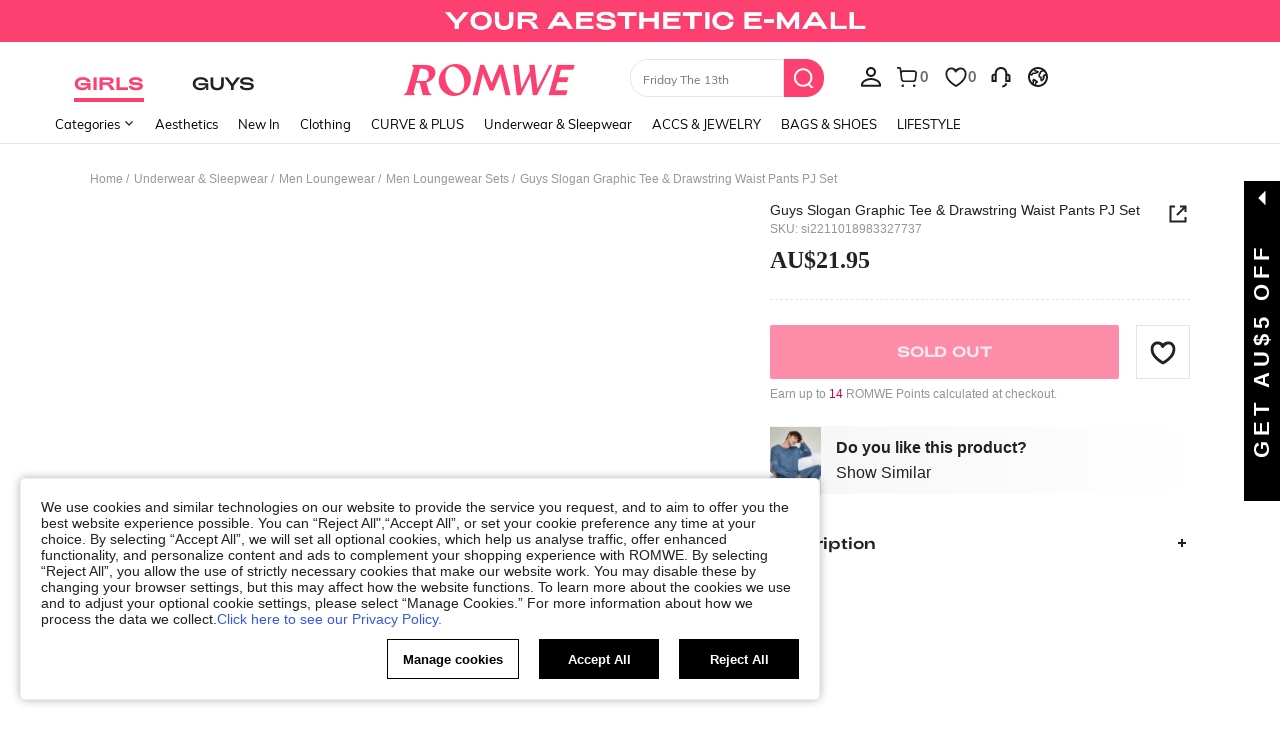

--- FILE ---
content_type: application/javascript
request_url: https://romwe.ltwebstatic.com/she_dist/assets/54431.cec21c5f465cf0d7.js
body_size: 26879
content:
(self.webpackChunkSHEIN_W=self.webpackChunkSHEIN_W||[]).push([[54431],{223588:function(e,t,o){"use strict";o.r(t);var n=o(488276),i=o.n(n),r=o(458508),a=o.n(r)()(i());a.push([e.id,".common-reviews__averate{display:flex;min-height:148px}[mir] .common-reviews__averate{background-color:#f7f8fa}.common-reviews__averate_center{height:auto}.common-reviews__averate .common-reviews__left-wrap{display:flex}.common-reviews__averate .common-reviews__left-wrap.right-rate-num{width:50%}.common-reviews__averate .common-reviews__left-wrap .new-middle__multi-rate{display:none}.common-reviews__averate-item{display:flex;flex-direction:column;justify-content:center}[mir] .common-reviews__averate-item{padding:24px}.common-reviews__averate-item .name{color:#222;font-size:16px}[mir] .common-reviews__averate-item .name{margin-bottom:15px}.common-reviews__averate-item.ave-rate-box{box-sizing:border-box}.common-reviews__averate-item.ave-rate-box.left-rate-num{max-width:272px}[mir=ltr] .common-reviews__averate-item.ave-rate-box.left-rate-num{padding-right:0}[mir=rtl] .common-reviews__averate-item.ave-rate-box.left-rate-num{padding-left:0}.common-reviews__averate-item.ave-rate-box.left-rate-num .rate-num-small,.common-reviews__averate-item.ave-rate-box.right-rate-num .rate-num{display:none}.common-reviews__averate-item .ave-rate{align-items:center;display:flex}.common-reviews__averate-item .ave-rate .rate-num{color:#000;font-size:36px;font-weight:700;line-height:46px}[mir=ltr] .common-reviews__averate-item .ave-rate .rate-num{margin-right:4px}[mir=rtl] .common-reviews__averate-item .ave-rate .rate-num{margin-left:4px}[brd=rw] .common-reviews__averate-item .ave-rate .rate-num{font-family:Adieu}.common-reviews__averate-item .ave-rate .rate-num-small{color:#222;font-size:20px;font-weight:700}[mir=ltr] .common-reviews__averate-item .ave-rate .rate-num-small{margin-left:4px}[mir=rtl] .common-reviews__averate-item .ave-rate .rate-num-small{margin-right:4px}.common-reviews__averate-item.multi-rate{width:35%}.common-reviews__averate-item .multi-rate-flex-box{box-sizing:content-box;box-sizing:border-box;display:flex;flex-direction:column;height:100%;justify-content:center;max-width:240px}[mir=ltr] .common-reviews__averate-item .multi-rate-flex-box>div{border-left:1px solid #e5e5e5;padding-left:36px}[mir=rtl] .common-reviews__averate-item .multi-rate-flex-box>div{border-right:1px solid #e5e5e5;padding-right:36px}.common-reviews__averate-item .multi-rate-box{display:inline-block}.common-reviews__averate-item .multi-rate-item{color:#222;display:flex;font-size:14px;justify-content:space-between;line-height:16px}[mir] .common-reviews__averate-item .multi-rate-item{margin-top:8px}[mir] .common-reviews__averate-item .multi-rate-item:first-child{margin-top:0}.common-reviews__averate-item .multi-rate-item .score{font-weight:700}[mir=ltr] .common-reviews__averate-item .multi-rate-item .score{margin-left:24px}[mir=rtl] .common-reviews__averate-item .multi-rate-item .score{margin-right:24px}.common-reviews__averate-item .fit-item{align-items:center;color:#222;display:flex}[mir] .common-reviews__averate-item .fit-item+.fit-item{margin-top:10px}.common-reviews__averate-item .fit-name{width:80px}.common-reviews__progress{height:8px;width:190px}[mir] .common-reviews__progress{background-color:#e4e4e4;border-radius:4px}[mir=ltr] .common-reviews__progress{margin-right:15px}[mir=rtl] .common-reviews__progress{margin-left:15px}.common-reviews__progress .progress-bar{height:100%;transition:width .5s ease-in-out;width:0}[mir] .common-reviews__progress .progress-bar{background-color:#222;border-radius:4px}[mir][brd=rw] .common-reviews__progress .progress-bar{background-color:#fc4070}","",{version:3,sources:["webpack://./public/src/pages/goods_detail_v2/components/AverageRate/index.vue","webpack://./public/src/less/mixins/lib.less"],names:[],mappings:"AAEA,yBACE,YAAA,CACA,gBA2BF,CA7BA,+BAGE,wBA0BF,CAzBE,gCACE,WA2BJ,CAhCA,oDAQI,YA2BJ,CA1BI,mEACE,SA4BN,CAtCA,4EAaM,YA4BN,CAtBA,8BAEE,YAAA,CACA,qBAAA,CACA,sBAwBF,CA5BA,oCACE,YA2BF,CA5BA,oCAQI,UAAA,CADA,cA0BJ,CAjCA,0CAMI,kBA2BJ,CArBE,2CACE,qBAuBJ,CArBI,yDACE,eAwBN,CAzBI,mEAEE,eAuBN,CAzBI,mEAEE,cAuBN,CAlBI,6IAGI,YAqBR,CA9CA,wCAgCI,kBAAA,CADA,YAmBJ,CAlDA,kDAuCM,UAAA,CAHA,cAAA,CAEA,eAAA,CADA,gBAsBN,CA3DA,4DAmCM,gBAwBN,CA3DA,4DAmCM,eAwBN,CA3DA,2DAyCM,iBAkBN,CA3DA,wDA+CM,UAAA,CADA,cAAA,CAEA,eAiBN,CAjEA,kEA6CM,eAoBN,CAjEA,kEA6CM,gBAoBN,CAZE,yCACE,SAcJ,CApEA,mDA6DI,sBAAA,CAGA,qBAAA,CANA,YAAA,CACA,qBAAA,CAIA,WAAA,CAHA,sBAAA,CAEA,eAeJ,CAXI,iEAEE,6BAAA,CADA,iBAcN,CAfI,iEAEE,8BAAA,CADA,kBAcN,CAjFA,8CAyEI,oBAWJ,CApFA,+CAiFI,UAAA,CAJA,YAAA,CAEA,cAAA,CADA,6BAAA,CAEA,gBAYJ,CA5FA,qDAkFI,cAUJ,CATI,iEACE,YAWN,CA/FA,sDAwFM,eAWN,CAnGA,gEAyFM,gBAUN,CAnGA,gEAyFM,iBAUN,CAnGA,wCAgGI,kBAAA,CACA,UAAA,CAFA,YASJ,CANI,wDACE,eAQN,CA3GA,wCAwGI,UAMJ,CAHA,0BAGE,UAAA,CADA,WAQF,CAVA,gCAIE,wBAAA,CACA,iBAKF,CAVA,oCChFI,iBD0FJ,CAVA,oCChFI,gBD0FJ,CAVA,wCASI,WAAA,CACA,gCAAA,CAFA,OAWJ,CAnBA,8CAOI,qBAAA,CAIA,iBAQJ,CAnBA,sDAaI,wBAMJ",sourcesContent:["@import '~public/src/less/RW_variables.less';@import '~public/src/less/mixins/lib.less';@import '~public/src/less/mixins/grid.less';@import '~public/src/less/mixins/buttons.less';@import '~public/src/less/mixins/clamp.less';@import '~public/src/less/mixins/discount_tag.less';@sui_color_brand: #FC4070;@sui_color_main: #FC4070;@sui_color_discount: #FC4070;@sui_color_discount_dark: #FC4070;@sui_color_promo: #FC4070;@sui_color_promo_dark: #FC4070;@sui_color_promo_bg: #FFF7F9;@sui_color_highlight: #B40954;@sui_color_highlight_special: #FC4070;@sui_color_welfare: #FC4070;@sui_color_welfare_dark: #FC4070;@sui_color_welfare_bg: #FFF7F9;@sui_color_honor: #FC4070;@sui_color_safety: #0D776E;@sui_color_safety_bg: #EFFBFA;@sui_color_new: #83FFCC;@sui_color_link: #5A29BB;@sui_color_note_light_bg: #F3EFFD;@sui_color_flash: #FF4C3A;@sui_color_guide: #FC4070;@sui_color_unusual: #CE1E33;@sui_color_unusual_bg: #FFE3E6;@sui_color_success: #0D776E;@sui_color_prompt_unusual: #FFE3E6;@sui_color_prompt_warning: #FFF9D9;@sui_color_prompt_success: #D8F5FA;@sui_color_prompt_common: #FFF3F9;@sui_color_button_stroke_light: #FC4070;@sui_color_micro_emphasis: #A84922;@sui_color_micro_emphasis_bg: #FFF7F0;@sui_color_lightgreen: #2BCACC;@sui_color_warning: #E34E60;@sui_color_black: #000000;@sui_color_black_alpha80: rgba(0,0,0,.8);@sui_color_black_alpha60: rgba(0,0,0,.6);@sui_color_black_alpha30: rgba(0,0,0,.3);@sui_color_white: #ffffff;@sui_color_white_alpha80: rgba(255,255,255,.8);@sui_color_white_alpha60: rgba(255,255,255,.6);@sui_color_white_alpha30: rgba(255,255,255,.3);@sui_color_white_alpha96: rgba(255,255,255,.96);@sui_color_gray_dark1: #222222;@sui_color_gray_alpha60: rgba(34,34,34,.6);@sui_color_gray_alpha30: rgba(34,34,34,.3);@sui_color_gray_dark2: #666666;@sui_color_gray_dark3: #767676;@sui_color_gray_light1: #959595;@sui_color_gray_light2: #bbbbbb;@sui_color_gray_light3: #cccccc;@sui_color_gray_weak1: #e5e5e5;@sui_color_gray_weak2: #F6F6F6;@sui_color_gray_weak1a: #F2F2F2;@sui_color_club_rosegold_dark1: #873C00;@sui_color_club_rosegold_dark2: #C96E3F;@sui_color_club_rosegold_dark3: #DA7E50;@sui_color_club_rosegold_dark4: #EAA27E;@sui_color_club_rosegold: #FFBA97;@sui_color_club_rosegold_light1: #FFD8C4;@sui_color_club_rosegold_light2: #FFE2D3;@sui_color_club_gold: #FEECC3;@sui_color_club_black: #161616;@sui_color_club_orange: #FF7F46;\n\n.common-reviews__averate {\n  display: flex;\n  min-height: 148px;\n  background-color: #f7f8fa;\n  &_center {\n    height: auto;\n  }\n  .common-reviews__left-wrap {\n    display: flex;\n    &.right-rate-num {\n      width: 50%;\n    }\n    .new-middle__multi-rate {\n      display: none;\n    }\n  }\n}\n\n\n.common-reviews__averate-item {\n  padding: 24px;\n  display: flex;\n  flex-direction: column;\n  justify-content: center;\n  .name {\n    margin-bottom: 15px;\n    font-size: 16px;\n    color: #222;\n  }\n\n  // 左侧评分栏\n  &.ave-rate-box {\n    box-sizing: border-box;\n\n    &.left-rate-num {\n      max-width: 272px;\n      padding-right: 0;\n      .rate-num-small {\n        display: none;\n      }\n    }\n    &.right-rate-num {\n      // width: 50%;\n      .rate-num {\n        display: none;\n      }\n    }\n  }\n\n  .ave-rate {\n    display: flex;\n    align-items: center;\n\n    .rate-num {\n      margin-right: 4px;\n      font-size: 36px;\n      line-height: 46px;\n      font-weight: 700;\n      color: @sui_color_black;\n      /* rw:begin */\n      font-family: 'Adieu';\n    }\n\n    .rate-num-small {\n      margin-left: 4px;\n      font-size: 20px;\n      color: #222;\n      font-weight: 700;\n    }\n  }\n\n  // 中间多维评分框\n  &.multi-rate {\n    width: 35%;\n  }\n\n  .multi-rate-flex-box {\n    display: flex;\n    flex-direction: column;\n    justify-content: center;\n    box-sizing: content-box;\n    max-width: 240px;\n    height: 100%;\n    box-sizing: border-box;\n\n    & > div {\n      padding-left: 36px;\n      border-left: 1px solid @sui_color_gray_weak1;\n    }\n  }\n\n  .multi-rate-box {\n    display: inline-block;\n  }\n\n  .multi-rate-item {\n    display: flex;\n    justify-content: space-between;\n    font-size: 14px;\n    line-height: 16px;\n    color: #222;\n    margin-top: 8px;\n    &:first-child {\n      margin-top: 0;\n    }\n\n    .score {\n      font-weight: 700;\n      margin-left: 24px;\n    }\n  }\n\n  // 右侧尺码匹配\n  .fit-item {\n    display: flex;\n    align-items: center;\n    color: #222;\n    & + .fit-item {\n      margin-top: 10px;\n    }\n  }\n\n  .fit-name {\n    width: 80px;\n  }\n}\n.common-reviews__progress {\n  .margin-r(15px);\n  width: 190px;\n  height: 8px;\n  background-color: #e4e4e4;\n  border-radius: 4px;\n  .progress-bar {\n    background-color: #222;\n    width: 0;\n    height: 100%;\n    transition: width 0.5s ease-in-out;\n    border-radius: 4px;\n    /* rw:begin */\n    background-color: @sui_color_honor;\n  }\n}\n",'// Clearfix\n//\n// For modern browsers\n// 1. The space content is one way to avoid an Opera bug when the\n//    contenteditable attribute is included anywhere else in the document.\n//    Otherwise it causes space to appear at the top and bottom of elements\n//    that are clearfixed.\n// 2. The use of `table` rather than `block` is only necessary if using\n//    `:before` to contain the top-margins of child elements.\n//\n// Source: http://nicolasgallagher.com/micro-clearfix-hack/\n\n.clearfix() {\n  &:before,\n  &:after {\n    content: " "; // 1\n    display: table; // 2\n  }\n  &:after {\n    clear: both;\n  }\n}\n\n.fl() {\n    float: left !important; /* stylelint-disable-line declaration-no-important */\n}\n.fr() {\n    float: right !important; /* stylelint-disable-line declaration-no-important */\n}\n.normal-fl(){\n    float: left;\n}\n.normal-fr(){\n    float: right;\n}\n.txt-l() {\n    text-align: left;\n}\n.txt-r() {\n    text-align: right;\n}\n.bg-position-r() {\n  background-position: right;\n}\n.margin-l(@size) {\n    margin-left: @size;\n}\n.margin-r(@size) {\n    margin-right: @size;\n}\n.padding-l(@size) {\n    padding-left: @size;\n}\n.padding-r(@size) {\n    padding-right: @size;\n}\n.border-l(@size, @color) {\n    border-left: @size solid @color;\n}\n.border-r(@size, @color) {\n    border-right: @size solid @color;\n}\n.border-l-type(@size, @color, @type) {\n    border-left: @size @type @color;\n}\n.border-r-type(@size, @color, @type) {\n    border-right: @size @type @color;\n}\n.transform-origin-l() {\n  transform-origin: left;\n}\n.transform-origin-r() {\n  transform-origin: right;\n}\n.left(@size) {\n    left: @size;\n}\n.right(@size) {\n    right: @size;\n}\n.direction-l() {\n  direction: ltr;\n}\n.direction-r() {\n  direction: rtl;\n}\n\n.scrollbar-hor(){\n  &::-webkit-scrollbar {\n    height: 6px;\n  }\n  &::-webkit-scrollbar-thumb {\n      border-radius: 3px;\n      background-color: rgba(224,224,224,1);\n  }\n  &::-webkit-scrollbar-track {\n      border-radius: 3px;\n      background-color: rgba(247,248,250,1);\n  }\n}\n.scrollbar-ver() {\n  &::-webkit-scrollbar {\n    width: 6px!important;\n  }\n  &::-webkit-scrollbar-thumb {\n      border-radius: 3px;\n      background-color: rgba(224,224,224,1);\n  }\n  &::-webkit-scrollbar-track {\n      margin-top: 13px;\n      margin-bottom: 13px;\n      border-radius: 3px;\n      background-color: rgba(247,248,250,1);\n  }\n}\n\n.ver-hor-center() {\n  top: 50%;\n  left: 50%;\n  transform: translate(-50%, -50%);\n}\n\n.center-block() {\n  display: block;\n  margin-left: auto;\n  margin-right: auto;\n}\n\n.text-overflow() {\n  overflow: hidden;\n  text-overflow: ellipsis;\n  white-space: nowrap;\n}\n\n// 多行显示\n.line-camp(@clamp:2) {\n  text-overflow: -o-ellipsis-lastline;\n  overflow: hidden;\n  text-overflow: ellipsis;\n  display: -webkit-box;\n  -webkit-line-clamp: @clamp;\n  -webkit-box-orient: vertical;\n}\n\n.rational-box(@ratio) {\n    display: inline-block;\n    width: 100%;\n    height: 0;\n    overflow: hidden;\n    padding-bottom: @ratio;\n}\n\n.rational-img() {\n    width: 100%;\n    height: 100%;\n    object-fit: cover;\n    object-position: top;\n}\n\n.transition(@prop) {\n  transition: @prop .2s;\n}\n\n.transform-x(@distance) {\n  transform: translateX(@distance);\n}\n\n.transform-rotate(@deg) {\n  transform: rotate(@deg);\n}\n\n.placeholder(@color: @input-color-placeholder) {\n  // Firefox\n  &::-moz-placeholder {\n    color: @color;\n    opacity: 1; // Override Firefox\'s unusual default opacity; see https://github.com/twbs/bootstrap/pull/11526\n  }\n  &:-ms-input-placeholder { color: @color; } // Internet Explorer 10+\n  &::-webkit-input-placeholder  { color: @color; } // Safari and Chrome\n}\n\n// WebKit-style focus\n.tab-focus() {\n  // WebKit-specific. Other browsers will keep their default outline style.\n  // (Initially tried to also force default via `outline: initial`,\n  // but that seems to erroneously remove the outline in Firefox altogether.)\n  & when (@IS_SH) {\n    outline: 2px auto #ccc;\n  }\n  & when (@IS_RW) {\n    outline: none;\n  }\n}\n\n// 平行翻转\n.flip() {\n  transform: rotateY(0deg)\n}\n\n.transform-translate(@sizeX, @sizeY) {\n  transform: translate(@sizeX, @sizeY);\n}\n\n.transform-x-l(@x, @y) {\n  transform: translate(@x, @y);\n}\n\n\n// 左右线性渐变\n.bg-linear-gradient-l(@startColor, @endColor) {\n  background-image: linear-gradient(to left, @startColor, @endColor);\n}\n.bg-linear-gradient-r(@startColor, @endColor) {\n  background-image: linear-gradient(to right, @startColor, @endColor);\n}\n.border-radius-l(@sizeLeftTop,@sizeLeftBottom){\n  border-radius: @sizeLeftTop 0px 0px @sizeLeftBottom;\n}\n.border-radius-r(@sizeRightTop,@sizeRightBottom){\n  border-radius: 0px @sizeRightTop @sizeRightBottom 0px;\n}\n\n.zindex-translatez(@zindex,@translatez){\n  z-index: @zindex;\n  transform: @translatez;\n}\n\n.border-radius-l() {\n  border-radius: 18px 0 0 18px;\n}\n.border-radius-r() {\n  border-radius: 0 18px 18px 0;\n}\n'],sourceRoot:""}]),t.default=a},187245:function(e,t,o){"use strict";o.r(t);var n=o(488276),i=o.n(n),r=o(458508),a=o.n(r)()(i());a.push([e.id,".common-reviews__select-box{position:relative}.common-reviews__select-box:hover .review-filter_panel{display:block}.review-filter_panel{display:none;min-width:280px;position:absolute;top:44px;z-index:1}[mir] .review-filter_panel{background-color:#fff;box-shadow:0 2px 5px rgba(0,0,0,.08);padding:16px}[mir=ltr] .review-filter_panel{right:0}[mir=rtl] .review-filter_panel{left:0}.review-filter_panel p{color:#222;font-size:16px;font-weight:700}.review-filter_panel p span{color:#959595;font-weight:400}.review-filter_panel p .color-gray-dark{color:#222}.review-filter_panel-colors{display:flex}[mir] .review-filter_panel-colors{margin-top:12px}.review-filter_panel-colors li{position:relative}[mir] .review-filter_panel-colors li{border:2px solid transparent;border-radius:18px;cursor:pointer;margin-bottom:16px;padding:2px}[mir=ltr] .review-filter_panel-colors li{margin-right:6px}[mir=rtl] .review-filter_panel-colors li{margin-left:6px}[mir] .review-filter_panel-colors li:hover{border:1px solid #222;padding:3px}[mir] .review-filter_panel-colors li.active{border:2px solid #222;padding:2px}.review-filter_panel-colors li img{box-sizing:border-box;height:28px;overflow:hidden;width:28px}[mir] .review-filter_panel-colors li img{border:1px solid rgba(0,0,0,.08);border-radius:14px}.review-filter_panel-colors li .sui-popover{height:32px;position:absolute;top:0;width:36px;z-index:1}[mir] .review-filter_panel-colors li .sui-popover{border-radius:14px}[mir=ltr] .review-filter_panel-colors li .sui-popover{left:-2px}[mir=rtl] .review-filter_panel-colors li .sui-popover{right:-2px}.review-filter_panel-colors li .sui-popover>span{display:inline-block;height:100%;width:100%}.review-filter_panel-sizes{display:flex;flex-wrap:wrap}[mir] .review-filter_panel-sizes{margin-top:8px}.review-filter_panel-sizes li{align-items:center;display:flex;height:32px;justify-content:center;line-height:32px;min-width:36px;position:relative;top:0}[mir] .review-filter_panel-sizes li{border:1px solid #e5e5e5;border-radius:16px;cursor:pointer;margin-bottom:8px;padding:0 12px;text-align:center}[mir=ltr] .review-filter_panel-sizes li{left:0;margin-right:8px}[mir=rtl] .review-filter_panel-sizes li{margin-left:8px;right:0}[mir] .review-filter_panel-sizes li:hover{border-color:#222}[mir] .review-filter_panel-sizes li.active{border-color:#222;border-width:2px;margin-bottom:6px}[mir=ltr] .review-filter_panel-sizes li.active{left:-1px;margin-right:6px}[mir=rtl] .review-filter_panel-sizes li.active{margin-left:6px;right:-1px}","",{version:3,sources:["webpack://./public/src/pages/goods_detail_v2/components/ReviewFilter.vue","webpack://./public/src/less/mixins/lib.less"],names:[],mappings:"AAEA,4BACE,iBA0BF,CAzBE,uDAEI,aA0BN,CAtBA,qBACE,YAAA,CAEA,eAAA,CADA,iBAAA,CAEA,QAAA,CAEA,SA2BF,CAjCA,2BAQE,qBAAA,CACA,oCAAA,CAFA,YA0BF,CAjCA,+BCoEI,ODnCJ,CAjCA,+BCoEI,MDnCJ,CAjCA,uBAWI,UAAA,CACA,cAAA,CACA,eAyBJ,CAtCA,4BAgBM,aAAA,CACA,eAyBN,CA1CA,wCAqBM,UAwBN,CApBA,4BAEE,YAsBF,CAxBA,kCACE,eAuBF,CAxBA,+BAUI,iBAuBJ,CAjCA,qCAOI,4BAAA,CACA,kBAAA,CACA,cAAA,CAJA,kBAAA,CACA,WA2BJ,CAjCA,yCAII,gBA6BJ,CAjCA,yCAII,eA6BJ,CArBI,2CACE,qBAAA,CACA,WAuBN,CApBI,4CACE,qBAAA,CACA,WAsBN,CAzCA,mCA2BM,qBAAA,CAHA,WAAA,CAEA,eAAA,CAHA,UA0BN,CAjDA,yCA4BM,gCAAA,CAHA,kBAwBN,CAjDA,4CAoCM,WAAA,CAJA,iBAAA,CAEA,KAAA,CACA,UAAA,CAGA,SAoBN,CA1DA,kDAqCM,kBAqBN,CA1DA,sDAiCM,SAyBN,CA1DA,sDAiCM,UAyBN,CAlBM,iDACE,oBAAA,CAEA,WAAA,CADA,UAqBR,CAfA,2BAEE,YAAA,CACA,cAiBF,CApBA,iCACE,cAmBF,CApBA,8BAkBI,kBAAA,CADA,YAAA,CAXA,WAAA,CAaA,sBAAA,CANA,gBAAA,CARA,cAAA,CAIA,iBAAA,CACA,KA4BJ,CAtCA,oCAYI,wBAAA,CAJA,kBAAA,CAYA,cAAA,CAJA,iBAAA,CATA,cAAA,CAOA,iBAwBJ,CAtCA,wCAWI,MAAA,CAIA,gBAuBJ,CAtCA,wCAeI,eAAA,CAJA,OA2BJ,CAhBI,0CACE,iBAkBN,CAfI,2CAGE,iBAAA,CADA,gBAAA,CAGA,iBAiBN,CAtBI,+CACE,SAAA,CAGA,gBAkBN,CAtBI,+CAIE,eAAA,CAHA,UAqBN",sourcesContent:["@import '~public/src/less/RW_variables.less';@import '~public/src/less/mixins/lib.less';@import '~public/src/less/mixins/grid.less';@import '~public/src/less/mixins/buttons.less';@import '~public/src/less/mixins/clamp.less';@import '~public/src/less/mixins/discount_tag.less';@sui_color_brand: #FC4070;@sui_color_main: #FC4070;@sui_color_discount: #FC4070;@sui_color_discount_dark: #FC4070;@sui_color_promo: #FC4070;@sui_color_promo_dark: #FC4070;@sui_color_promo_bg: #FFF7F9;@sui_color_highlight: #B40954;@sui_color_highlight_special: #FC4070;@sui_color_welfare: #FC4070;@sui_color_welfare_dark: #FC4070;@sui_color_welfare_bg: #FFF7F9;@sui_color_honor: #FC4070;@sui_color_safety: #0D776E;@sui_color_safety_bg: #EFFBFA;@sui_color_new: #83FFCC;@sui_color_link: #5A29BB;@sui_color_note_light_bg: #F3EFFD;@sui_color_flash: #FF4C3A;@sui_color_guide: #FC4070;@sui_color_unusual: #CE1E33;@sui_color_unusual_bg: #FFE3E6;@sui_color_success: #0D776E;@sui_color_prompt_unusual: #FFE3E6;@sui_color_prompt_warning: #FFF9D9;@sui_color_prompt_success: #D8F5FA;@sui_color_prompt_common: #FFF3F9;@sui_color_button_stroke_light: #FC4070;@sui_color_micro_emphasis: #A84922;@sui_color_micro_emphasis_bg: #FFF7F0;@sui_color_lightgreen: #2BCACC;@sui_color_warning: #E34E60;@sui_color_black: #000000;@sui_color_black_alpha80: rgba(0,0,0,.8);@sui_color_black_alpha60: rgba(0,0,0,.6);@sui_color_black_alpha30: rgba(0,0,0,.3);@sui_color_white: #ffffff;@sui_color_white_alpha80: rgba(255,255,255,.8);@sui_color_white_alpha60: rgba(255,255,255,.6);@sui_color_white_alpha30: rgba(255,255,255,.3);@sui_color_white_alpha96: rgba(255,255,255,.96);@sui_color_gray_dark1: #222222;@sui_color_gray_alpha60: rgba(34,34,34,.6);@sui_color_gray_alpha30: rgba(34,34,34,.3);@sui_color_gray_dark2: #666666;@sui_color_gray_dark3: #767676;@sui_color_gray_light1: #959595;@sui_color_gray_light2: #bbbbbb;@sui_color_gray_light3: #cccccc;@sui_color_gray_weak1: #e5e5e5;@sui_color_gray_weak2: #F6F6F6;@sui_color_gray_weak1a: #F2F2F2;@sui_color_club_rosegold_dark1: #873C00;@sui_color_club_rosegold_dark2: #C96E3F;@sui_color_club_rosegold_dark3: #DA7E50;@sui_color_club_rosegold_dark4: #EAA27E;@sui_color_club_rosegold: #FFBA97;@sui_color_club_rosegold_light1: #FFD8C4;@sui_color_club_rosegold_light2: #FFE2D3;@sui_color_club_gold: #FEECC3;@sui_color_club_black: #161616;@sui_color_club_orange: #FF7F46;\n\n.common-reviews__select-box {\n  position: relative;\n  &:hover {\n    .review-filter_panel {\n      display: block;\n    }\n  }\n}\n.review-filter_panel {\n  display: none;\n  position: absolute;\n  min-width: 280px;\n  top: 44px;\n  .right(0);\n  z-index: @zindex-hack;\n  padding: 16px;\n  background-color: #fff;\n  box-shadow: 0 2px 5px rgba(0, 0, 0, 0.08);\n  p {\n    color: @sui_color_gray_dark1;\n    font-size: 16px;\n    font-weight: 700;\n\n    span {\n      color: @sui_color_gray_light1;\n      font-weight: 400;\n    }\n\n    .color-gray-dark {\n      color: @sui_color_gray_dark1;\n    }\n  }\n}\n.review-filter_panel-colors {\n  margin-top: 12px;\n  display: flex;\n  li {\n    margin-right: 6px;\n    margin-bottom: 16px;\n    padding: 2px;\n    border: 2px solid transparent;\n    border-radius: 18px;\n    cursor: pointer;\n    position: relative;\n\n    &:hover {\n      border: 1px solid @sui_color_gray_dark1;\n      padding: 3px;\n    }\n\n    &.active {\n      border: 2px solid @sui_color_gray_dark1;\n      padding: 2px;\n    }\n\n    img {\n      width: 28px;\n      height: 28px;\n      border-radius: 14px;\n      overflow: hidden;\n      box-sizing: border-box;\n      border: 1px solid rgba(0, 0, 0, 0.08);\n    }\n\n    .sui-popover {\n      position: absolute;\n      left: -2px;\n      top: 0px;\n      width: 36px;\n      height: 32px;\n      border-radius: 14px;\n      z-index: 1;\n\n      & > span {\n        display: inline-block;\n        width: 100%;\n        height: 100%;\n      }\n    }\n  }\n}\n.review-filter_panel-sizes {\n  margin-top: 8px;\n  display: flex;\n  flex-wrap: wrap;\n  li {\n    min-width: 36px;\n    height: 32px;\n    padding: 0 12px;\n    border-radius: 16px;\n    position: relative;\n    top: 0;\n    left: 0;\n    border: 1px solid #e5e5e5;\n    line-height: 32px;\n    text-align: center;\n    margin-right: 8px;\n    margin-bottom: 8px;\n    display: flex;\n    align-items: center;\n    justify-content: center;\n    cursor: pointer;\n\n    &:hover {\n      border-color: @sui_color_gray_dark1;\n    }\n\n    &.active {\n      left: -1px;\n      border-width: 2px;\n      border-color: @sui_color_gray_dark1;\n      margin-right: 6px;\n      margin-bottom: 6px;\n    }\n  }\n}\n",'// Clearfix\n//\n// For modern browsers\n// 1. The space content is one way to avoid an Opera bug when the\n//    contenteditable attribute is included anywhere else in the document.\n//    Otherwise it causes space to appear at the top and bottom of elements\n//    that are clearfixed.\n// 2. The use of `table` rather than `block` is only necessary if using\n//    `:before` to contain the top-margins of child elements.\n//\n// Source: http://nicolasgallagher.com/micro-clearfix-hack/\n\n.clearfix() {\n  &:before,\n  &:after {\n    content: " "; // 1\n    display: table; // 2\n  }\n  &:after {\n    clear: both;\n  }\n}\n\n.fl() {\n    float: left !important; /* stylelint-disable-line declaration-no-important */\n}\n.fr() {\n    float: right !important; /* stylelint-disable-line declaration-no-important */\n}\n.normal-fl(){\n    float: left;\n}\n.normal-fr(){\n    float: right;\n}\n.txt-l() {\n    text-align: left;\n}\n.txt-r() {\n    text-align: right;\n}\n.bg-position-r() {\n  background-position: right;\n}\n.margin-l(@size) {\n    margin-left: @size;\n}\n.margin-r(@size) {\n    margin-right: @size;\n}\n.padding-l(@size) {\n    padding-left: @size;\n}\n.padding-r(@size) {\n    padding-right: @size;\n}\n.border-l(@size, @color) {\n    border-left: @size solid @color;\n}\n.border-r(@size, @color) {\n    border-right: @size solid @color;\n}\n.border-l-type(@size, @color, @type) {\n    border-left: @size @type @color;\n}\n.border-r-type(@size, @color, @type) {\n    border-right: @size @type @color;\n}\n.transform-origin-l() {\n  transform-origin: left;\n}\n.transform-origin-r() {\n  transform-origin: right;\n}\n.left(@size) {\n    left: @size;\n}\n.right(@size) {\n    right: @size;\n}\n.direction-l() {\n  direction: ltr;\n}\n.direction-r() {\n  direction: rtl;\n}\n\n.scrollbar-hor(){\n  &::-webkit-scrollbar {\n    height: 6px;\n  }\n  &::-webkit-scrollbar-thumb {\n      border-radius: 3px;\n      background-color: rgba(224,224,224,1);\n  }\n  &::-webkit-scrollbar-track {\n      border-radius: 3px;\n      background-color: rgba(247,248,250,1);\n  }\n}\n.scrollbar-ver() {\n  &::-webkit-scrollbar {\n    width: 6px!important;\n  }\n  &::-webkit-scrollbar-thumb {\n      border-radius: 3px;\n      background-color: rgba(224,224,224,1);\n  }\n  &::-webkit-scrollbar-track {\n      margin-top: 13px;\n      margin-bottom: 13px;\n      border-radius: 3px;\n      background-color: rgba(247,248,250,1);\n  }\n}\n\n.ver-hor-center() {\n  top: 50%;\n  left: 50%;\n  transform: translate(-50%, -50%);\n}\n\n.center-block() {\n  display: block;\n  margin-left: auto;\n  margin-right: auto;\n}\n\n.text-overflow() {\n  overflow: hidden;\n  text-overflow: ellipsis;\n  white-space: nowrap;\n}\n\n// 多行显示\n.line-camp(@clamp:2) {\n  text-overflow: -o-ellipsis-lastline;\n  overflow: hidden;\n  text-overflow: ellipsis;\n  display: -webkit-box;\n  -webkit-line-clamp: @clamp;\n  -webkit-box-orient: vertical;\n}\n\n.rational-box(@ratio) {\n    display: inline-block;\n    width: 100%;\n    height: 0;\n    overflow: hidden;\n    padding-bottom: @ratio;\n}\n\n.rational-img() {\n    width: 100%;\n    height: 100%;\n    object-fit: cover;\n    object-position: top;\n}\n\n.transition(@prop) {\n  transition: @prop .2s;\n}\n\n.transform-x(@distance) {\n  transform: translateX(@distance);\n}\n\n.transform-rotate(@deg) {\n  transform: rotate(@deg);\n}\n\n.placeholder(@color: @input-color-placeholder) {\n  // Firefox\n  &::-moz-placeholder {\n    color: @color;\n    opacity: 1; // Override Firefox\'s unusual default opacity; see https://github.com/twbs/bootstrap/pull/11526\n  }\n  &:-ms-input-placeholder { color: @color; } // Internet Explorer 10+\n  &::-webkit-input-placeholder  { color: @color; } // Safari and Chrome\n}\n\n// WebKit-style focus\n.tab-focus() {\n  // WebKit-specific. Other browsers will keep their default outline style.\n  // (Initially tried to also force default via `outline: initial`,\n  // but that seems to erroneously remove the outline in Firefox altogether.)\n  & when (@IS_SH) {\n    outline: 2px auto #ccc;\n  }\n  & when (@IS_RW) {\n    outline: none;\n  }\n}\n\n// 平行翻转\n.flip() {\n  transform: rotateY(0deg)\n}\n\n.transform-translate(@sizeX, @sizeY) {\n  transform: translate(@sizeX, @sizeY);\n}\n\n.transform-x-l(@x, @y) {\n  transform: translate(@x, @y);\n}\n\n\n// 左右线性渐变\n.bg-linear-gradient-l(@startColor, @endColor) {\n  background-image: linear-gradient(to left, @startColor, @endColor);\n}\n.bg-linear-gradient-r(@startColor, @endColor) {\n  background-image: linear-gradient(to right, @startColor, @endColor);\n}\n.border-radius-l(@sizeLeftTop,@sizeLeftBottom){\n  border-radius: @sizeLeftTop 0px 0px @sizeLeftBottom;\n}\n.border-radius-r(@sizeRightTop,@sizeRightBottom){\n  border-radius: 0px @sizeRightTop @sizeRightBottom 0px;\n}\n\n.zindex-translatez(@zindex,@translatez){\n  z-index: @zindex;\n  transform: @translatez;\n}\n\n.border-radius-l() {\n  border-radius: 18px 0 0 18px;\n}\n.border-radius-r() {\n  border-radius: 0 18px 18px 0;\n}\n'],sourceRoot:""}]),t.default=a},990171:function(e,t,o){"use strict";o.r(t);var n=o(488276),i=o.n(n),r=o(458508),a=o.n(r)()(i());a.push([e.id,'.batch-translate{height:55px}[mir] .batch-translate .sui-checkbox{margin-top:20px}[mir=ltr] .batch-translate .sui-checkbox{float:right;margin-right:0}[mir=rtl] .batch-translate .sui-checkbox{float:left;margin-left:0}.batch-translate__text{color:#222;font-size:14px}[mir] .batch-translate__text{margin-top:19px}[mir=ltr] .batch-translate__text{float:right}[mir=rtl] .batch-translate__text{float:left}.batch-translate__text-blue{font-weight:800;position:relative}[mir] .batch-translate__text-blue{cursor:pointer}.batch-translate ul{color:#222;font-size:14px;max-height:192px;min-width:170px;overflow-y:auto;position:absolute;top:25px;z-index:1;-ms-overflow-style:none;overflow:-moz-scrollbars-none;scrollbar-width:none}[mir] .batch-translate ul{background-color:#fff;border:1px solid #f6f6f6;box-shadow:0 2px 5px rgba(0,0,0,.08);padding:5px 0}[mir=ltr] .batch-translate ul{right:0}[mir=rtl] .batch-translate ul{left:0}.batch-translate ul::-webkit-scrollbar{width:0}.batch-translate li{cursor:pointer;line-height:36px;overflow:hidden;text-overflow:ellipsis;white-space:nowrap}[mir=ltr] .batch-translate li{padding:0 40px 0 15px}[mir=rtl] .batch-translate li{padding:0 15px 0 40px}[mir] .batch-translate li:hover{background-color:rgba(0,0,0,.08)}.batch-translate li .translate-button{height:auto}[mir] .batch-translate li .translate-button{background:transparent;border:none}.batch-translate li .translate-lang{font-weight:800}[mir] .common-reviews__select{border-bottom:1px solid #e5e5e5}.common-reviews__select:after,.common-reviews__select:before{content:" ";display:table}[mir] .common-reviews__select:after{clear:both}.common-reviews__select-tab{color:#666;font-size:14px;font-weight:700}[mir=ltr] .common-reviews__select-tab{float:left}[mir=rtl] .common-reviews__select-tab{float:right}[brd=rw] .common-reviews__select-tab{font-family:Adieu}.common-reviews__select-tab .tab{display:inline-block;position:relative}[mir] .common-reviews__select-tab .tab{cursor:pointer;padding:25px 0}[brd=rw] .common-reviews__select-tab .tab{color:#222;font-weight:400}[mir=ltr] .common-reviews__select-tab .tab+.tab{margin-left:25px}[mir=rtl] .common-reviews__select-tab .tab+.tab{margin-right:25px}.common-reviews__select-tab .active{color:#222}[brd=rw] .common-reviews__select-tab .active{color:#fc4070;font-weight:700}.common-reviews__select-tab .active:after{bottom:-1px;content:"";display:block;height:2px;position:absolute;width:100%}[mir=ltr] .common-reviews__select-tab .active:after,[mir=rtl] .common-reviews__select-tab .active:after{left:0;right:0}[mir][brd=rw] .common-reviews__select-tab .active:after{background-color:#ff696e}.common-reviews__select-wrap{color:#222;font-size:14px}[mir] .common-reviews__select-wrap{padding:11px 0}[mir=ltr] .common-reviews__select-wrap{float:right}[mir=rtl] .common-reviews__select-wrap{float:left}.common-reviews__select-item{display:inline-block;white-space:nowrap}[mir=ltr] .common-reviews__select-item+.common-reviews__select-item{margin-left:25px}[mir=rtl] .common-reviews__select-item+.common-reviews__select-item{margin-right:25px}.common-reviews__select-item .img{display:inline-block}.common-reviews__select-item img{height:20px;vertical-align:middle;width:20px}[mir] .common-reviews__select-item img{border-radius:50%}.common-reviews__select-box{display:inline-block;position:relative}[mir] .common-reviews__select-box{padding:5px 0}[mir=ltr] .common-reviews__select-box{margin-left:6px;text-align:left}[mir=rtl] .common-reviews__select-box{margin-right:6px;text-align:right}[mir] .common-reviews__select-box:hover .common-reviews__select-box-input{border:1px solid #222}.common-reviews__select-box:hover .common-reviews__select-box-input .img:after{content:"";display:block;height:20px;position:absolute;top:5px;width:20px}[mir] .common-reviews__select-box:hover .common-reviews__select-box-input .img:after{border:1px solid rgba(0,0,0,.08);border-radius:50%}[mir=ltr] .common-reviews__select-box:hover .common-reviews__select-box-input .img:after{left:0}[mir=rtl] .common-reviews__select-box:hover .common-reviews__select-box-input .img:after{right:0}.common-reviews__select-box:hover .common-reviews__select-box-list{display:block}.common-reviews__select-box-input{align-items:center;display:inline-flex;height:34px;line-height:32px;min-width:80px}[mir] .common-reviews__select-box-input{border:1px solid #e5e5e5;cursor:pointer;padding:0 15px;text-align:center}.common-reviews__select-box-input .img{display:inline-block;position:relative}.common-reviews__select-box-input img{vertical-align:sub}[mir=ltr] .common-reviews__select-box-input img{margin-right:0}[mir=rtl] .common-reviews__select-box-input img{margin-left:0}.common-reviews__select-box-input span{font-weight:700}.common-reviews__select-box-input i{font-size:14px}.common-reviews__select-box-list{display:none;font-size:12px;max-height:192px;min-width:140px;overflow-y:auto;position:absolute;top:44px;z-index:1;-ms-overflow-style:none;overflow:-moz-scrollbars-none;scrollbar-width:none}[mir] .common-reviews__select-box-list{background-color:#fff;border:1px solid #f6f6f6;box-shadow:0 2px 5px rgba(0,0,0,.08);padding:5px 0}[mir=ltr] .common-reviews__select-box-list{left:0}[mir=rtl] .common-reviews__select-box-list{right:0}.common-reviews__select-box-list::-webkit-scrollbar{width:0}.common-reviews__select-box-list li{line-height:34px;overflow:hidden;padding:0 40px 0 15px;text-overflow:ellipsis;white-space:nowrap}[mir] .common-reviews__select-box-list li{cursor:pointer}[mir] .common-reviews__select-box-list li:hover{background-color:rgba(0,0,0,.08)}.common-reviews__select-box-list li:hover .img:after{content:"";display:block;height:20px;position:absolute;top:8px;width:20px}[mir] .common-reviews__select-box-list li:hover .img:after{border:1px solid rgba(0,0,0,.08);border-radius:50%}[mir=ltr] .common-reviews__select-box-list li:hover .img:after{left:0}[mir=rtl] .common-reviews__select-box-list li:hover .img:after{right:0}.common-reviews__select-box-list .img{display:inline-block;position:relative}[mir=ltr] .common-reviews__select-box-list .img{margin-right:5px}[mir=rtl] .common-reviews__select-box-list .img{margin-left:5px}[mir] .common-reviews__null{margin:66px 0 0}.common-reviews__null .null-icon{color:#fc4070}[mir] .common-reviews__fuzzy-tips{padding-bottom:8px;padding-top:24px}.common-reviews__fuzzy-tips>p{color:#959595;font-size:13px;font-weight:400}[mir] .common-reviews__fuzzy-tips>p{text-align:center}.common-reviews__tologin{height:50px;position:relative;z-index:1}[mir] .common-reviews__tologin{background-color:#fff;margin-top:-51px}.common-reviews__tologin:before{bottom:50px;content:"";height:48px;position:absolute;width:100%}[mir] .common-reviews__tologin:before{background:linear-gradient(0,#fff,hsla(0,0%,100%,0))}.common-reviews__tologin_text{align-items:center;bottom:16px;color:#222;display:flex;font-size:16px;font-style:normal;font-weight:400;justify-content:center;position:absolute;width:100%}[mir] .common-reviews__tologin_text{cursor:pointer}[mir=ltr] .common-reviews__tologin_text .tologin-icon{margin-left:4px}[mir=rtl] .common-reviews__tologin_text .tologin-icon{margin-right:4px}.common-reviews__oms{position:relative}[mir] .common-reviews__oms{padding:15px 0 0}.common-reviews__reportip{bottom:0;color:#666;line-height:22px;position:absolute}[mir=ltr] .common-reviews__reportip{left:0}[mir=rtl] .common-reviews__reportip{right:0}[mir=ltr] .common-reviews__reportip .reportip-icon{margin:0 5px 0 0}[mir=rtl] .common-reviews__reportip .reportip-icon{margin:0 0 0 5px}.common-reviews .common-reviews__paginationBox{align-items:center;display:flex;justify-content:flex-end}.common-reviews .common-reviews__paginationBox.with-tip{justify-content:space-between}.common-reviews .common-reviews__paginationBox .outside-comment-tip{color:#666;font-size:12px;overflow:hidden;text-overflow:ellipsis;white-space:nowrap}@media (max-width:1037px){.common-reviews__select-wrap,[brd] .common-reviews__select-tab{width:100%}.common-reviews__select-wrap{display:flex}[mir] .common-reviews__select-wrap{border-top:1px dashed #e5e5e5}.common-reviews__select-item{flex:1}[mir=ltr] .common-reviews__select-item+.common-reviews__select-item{margin-left:0}[mir=rtl] .common-reviews__select-item+.common-reviews__select-item{margin-right:0}[mir] .common-reviews__select-item:nth-child(2){text-align:center}[mir=ltr] .common-reviews__select-item:nth-child(3){text-align:right}[mir=rtl] .common-reviews__select-item:nth-child(3){text-align:left}}',"",{version:3,sources:["webpack://./public/src/pages/goods_detail_v2/components/Reviews.vue","webpack://./public/src/less/mixins/lib.less"],names:[],mappings:"AAEA,iBACI,WA0BJ,CA3BA,qCAGQ,eA6BR,CAhCA,yCAKQ,WAAA,CADA,cA4BR,CAhCA,yCAKQ,UAAA,CADA,aA4BR,CAzBI,uBAII,UAAA,CAFA,cA6BR,CA/BI,6BACI,eA8BR,CA/BI,iCAGI,WA4BR,CA/BI,iCAGI,UA4BR,CAzBI,4BACI,eAAA,CAEA,iBA2BR,CA9BI,kCAEI,cA4BR,CA3CA,oBA+BQ,UAAA,CANA,cAAA,CAEA,gBAAA,CAJA,eAAA,CAKA,eAAA,CATA,iBAAA,CACA,QAAA,CASA,SAAA,CAIA,uBAAA,CAEA,6BAAA,CACA,oBA4BR,CAhEA,0BAwBQ,qBAAA,CAEA,wBAAA,CAIA,oCAAA,CARA,aA0CR,CAhEA,8BC4EI,ODZJ,CAhEA,8BC4EI,MDZJ,CA1BQ,uCACI,OA4BZ,CAnEA,oBAgDQ,cAAA,CAJA,gBAAA,CAEA,eAAA,CACA,sBAAA,CAFA,kBA+BR,CA5EA,8BA2CQ,qBAiCR,CA5EA,8BA2CQ,qBAiCR,CA3BQ,gCACI,gCA6BZ,CA/EA,sCAsDY,WA8BZ,CApFA,4CAqDY,sBAAA,CAEA,WA6BZ,CApFA,oCA0DY,eA6BZ,CAxBE,8BAEE,+BAyBJ,CC/EE,6DAEE,WAAA,CACA,aDiFJ,CC/EE,oCACE,UDiFJ,CA/BE,4BAGE,UAAA,CADA,cAAA,CAEA,eAmCJ,CAvCE,sCACE,UAsCJ,CAvCE,sCACE,WAsCJ,CAvCE,qCAME,iBAiCJ,CAvCE,iCAUI,oBAAA,CAFA,iBAwCN,CAhDE,uCAWI,cAAA,CAFA,cAuCN,CAhDE,0CAcM,UAAA,CADA,eAmCR,CAjCM,gDCvCF,gBD2EJ,CApCM,gDCvCF,iBD2EJ,CAnDE,oCAoBI,UAqCN,CAzDE,6CAuBM,aAAA,CADA,eAmCR,CAjCM,0CAIE,WAAA,CACA,UAAA,CACA,aAAA,CAEA,UAAA,CAPA,iBAAA,CAMA,UAqCR,CA5CM,wGClBF,MAAA,CAGA,OD2DJ,CA5CM,wDASE,wBAmCR,CA/BE,6BAIE,UAAA,CADA,cAkCJ,CArCE,mCAEE,cAmCJ,CArCE,uCACE,WAoCJ,CArCE,uCACE,UAoCJ,CA/BE,6BACE,oBAAA,CACA,kBAiCJ,CAhCI,oECtEA,gBDyGJ,CAnCI,oECtEA,iBDyGJ,CAtCE,kCAOI,oBAkCN,CAzCE,iCAWI,WAAA,CAEA,qBAAA,CAHA,UAqCN,CA/CE,uCAYI,iBAmCN,CA/BE,4BAIE,oBAAA,CAHA,iBAqCJ,CAtCE,kCAEE,aAoCJ,CAtCE,sCCnFE,eAAA,CATA,eDkIJ,CAtCE,sCCnFE,gBAAA,CATA,gBDkIJ,CAhCI,0EAMI,qBA6BR,CA3BU,+EACE,UAAA,CACA,aAAA,CAEA,WAAA,CAGA,iBAAA,CAEA,OAAA,CANA,UAmCZ,CAtCU,qFAKE,gCAAA,CACA,iBAgCZ,CAtCU,yFAQE,MA8BZ,CAtCU,yFAQE,OA8BZ,CA9CI,mEAsBI,aA2BR,CAvBE,kCAEE,kBAAA,CADA,mBAAA,CAIA,WAAA,CACA,gBAAA,CAFA,cA8BJ,CAlCE,wCAOE,wBAAA,CAEA,cAAA,CANA,cAAA,CAKA,iBA0BJ,CAlCE,uCAYI,oBAAA,CADA,iBA2BN,CAtCE,sCAeI,kBA2BN,CA1CE,gDChHE,cD0JJ,CA1CE,gDChHE,aD0JJ,CA1CE,uCAmBI,eA0BN,CA7CE,oCAsBI,cA0BN,CAvBE,iCAaE,YAAA,CANA,cAAA,CAEA,gBAAA,CAJA,eAAA,CAKA,eAAA,CATA,iBAAA,CACA,QAAA,CASA,SAAA,CAIA,uBAAA,CAEA,6BAAA,CACA,oBA0BJ,CA5CE,uCAME,qBAAA,CAEA,wBAAA,CAIA,oCAAA,CARA,aAwCJ,CA5CE,2CC9GE,MD0JJ,CA5CE,2CC9GE,OD0JJ,CAxBI,oDACE,OA0BN,CA/CE,oCAyBI,gBAAA,CAEA,eAAA,CAHA,qBAAA,CAIA,sBAAA,CAFA,kBA6BN,CAvDE,0CA6BI,cA0BN,CAzBM,gDACE,gCA2BR,CAzBU,qDACE,UAAA,CACA,aAAA,CAEA,WAAA,CAGA,iBAAA,CAEA,OAAA,CANA,UAiCZ,CApCU,2DAKE,gCAAA,CACA,iBA8BZ,CApCU,+DAQE,MA4BZ,CApCU,+DAQE,OA4BZ,CArEE,sCAkDI,oBAAA,CAFA,iBA0BN,CA1EE,gDCzIE,gBDmNJ,CA1EE,gDCzIE,eDmNJ,CArBE,4BACE,eAuBJ,CAxBE,iCAGI,aAwBN,CArBE,kCAEE,kBAAA,CADA,gBAwBJ,CArBI,8BACE,aAAA,CAEA,cAAA,CACA,eAuBN,CA3BI,oCAEE,iBAyBN,CApBE,yBAEE,WAAA,CAGA,iBAAA,CACA,SAqBJ,CA3BE,+BAIE,qBAAA,CADA,gBAwBJ,CAnBI,gCAKE,WAAA,CAJA,UAAA,CAEA,WAAA,CACA,iBAAA,CAFA,UAyBN,CA3BI,sCAME,oDAqBN,CAlBI,8BAIE,kBAAA,CAEA,WAAA,CACA,UAAA,CALA,YAAA,CAMA,cAAA,CACA,iBAAA,CACA,eAAA,CAPA,sBAAA,CAEA,iBAAA,CAJA,UA8BN,CA/BI,oCAWE,cAoBN,CA/BI,sDAaI,eAqBR,CAlCI,sDAaI,gBAqBR,CAdE,qBACE,iBAiBJ,CAlBE,2BAEE,gBAgBJ,CAdE,0BAGE,QAAA,CAEA,UAAA,CADA,gBAAA,CAHA,iBAoBJ,CArBE,oCAEE,MAmBJ,CArBE,oCAEE,OAmBJ,CArBE,mDAOI,gBAiBN,CAxBE,mDAOI,gBAiBN,CAhQA,+CAqPI,kBAAA,CADA,YAAA,CAEA,wBAeJ,CAbI,wDACE,6BAeN,CAxQA,oEA8PM,UAAA,CADA,cAAA,CAEA,eAAA,CACA,sBAAA,CACA,kBAcN,CATA,0BACE,+DACE,UAYF,CAVA,6BACE,YAaF,CAdA,mCAEE,6BAYF,CAVA,6BACE,MAYF,CAXE,oECnSA,aDiTF,CAdE,oECnSA,cDiTF,CAXE,gDACE,iBAaJ,CAXE,oDC/SA,gBD6TF,CAdE,oDC/SA,eD6TF,CACF",sourcesContent:["@import '~public/src/less/RW_variables.less';@import '~public/src/less/mixins/lib.less';@import '~public/src/less/mixins/grid.less';@import '~public/src/less/mixins/buttons.less';@import '~public/src/less/mixins/clamp.less';@import '~public/src/less/mixins/discount_tag.less';@sui_color_brand: #FC4070;@sui_color_main: #FC4070;@sui_color_discount: #FC4070;@sui_color_discount_dark: #FC4070;@sui_color_promo: #FC4070;@sui_color_promo_dark: #FC4070;@sui_color_promo_bg: #FFF7F9;@sui_color_highlight: #B40954;@sui_color_highlight_special: #FC4070;@sui_color_welfare: #FC4070;@sui_color_welfare_dark: #FC4070;@sui_color_welfare_bg: #FFF7F9;@sui_color_honor: #FC4070;@sui_color_safety: #0D776E;@sui_color_safety_bg: #EFFBFA;@sui_color_new: #83FFCC;@sui_color_link: #5A29BB;@sui_color_note_light_bg: #F3EFFD;@sui_color_flash: #FF4C3A;@sui_color_guide: #FC4070;@sui_color_unusual: #CE1E33;@sui_color_unusual_bg: #FFE3E6;@sui_color_success: #0D776E;@sui_color_prompt_unusual: #FFE3E6;@sui_color_prompt_warning: #FFF9D9;@sui_color_prompt_success: #D8F5FA;@sui_color_prompt_common: #FFF3F9;@sui_color_button_stroke_light: #FC4070;@sui_color_micro_emphasis: #A84922;@sui_color_micro_emphasis_bg: #FFF7F0;@sui_color_lightgreen: #2BCACC;@sui_color_warning: #E34E60;@sui_color_black: #000000;@sui_color_black_alpha80: rgba(0,0,0,.8);@sui_color_black_alpha60: rgba(0,0,0,.6);@sui_color_black_alpha30: rgba(0,0,0,.3);@sui_color_white: #ffffff;@sui_color_white_alpha80: rgba(255,255,255,.8);@sui_color_white_alpha60: rgba(255,255,255,.6);@sui_color_white_alpha30: rgba(255,255,255,.3);@sui_color_white_alpha96: rgba(255,255,255,.96);@sui_color_gray_dark1: #222222;@sui_color_gray_alpha60: rgba(34,34,34,.6);@sui_color_gray_alpha30: rgba(34,34,34,.3);@sui_color_gray_dark2: #666666;@sui_color_gray_dark3: #767676;@sui_color_gray_light1: #959595;@sui_color_gray_light2: #bbbbbb;@sui_color_gray_light3: #cccccc;@sui_color_gray_weak1: #e5e5e5;@sui_color_gray_weak2: #F6F6F6;@sui_color_gray_weak1a: #F2F2F2;@sui_color_club_rosegold_dark1: #873C00;@sui_color_club_rosegold_dark2: #C96E3F;@sui_color_club_rosegold_dark3: #DA7E50;@sui_color_club_rosegold_dark4: #EAA27E;@sui_color_club_rosegold: #FFBA97;@sui_color_club_rosegold_light1: #FFD8C4;@sui_color_club_rosegold_light2: #FFE2D3;@sui_color_club_gold: #FEECC3;@sui_color_club_black: #161616;@sui_color_club_orange: #FF7F46;\n\n.batch-translate {\n    height: 55px;\n    .sui-checkbox {\n        margin-top: 20px;\n        margin-right: 0;\n        float: right;\n    }\n    &__text {\n        margin-top: 19px;\n        font-size: 14px;\n        float: right;\n        color: #222;\n    }\n    &__text-blue {\n        font-weight: 800;\n        cursor: pointer;\n        position: relative;\n    }\n    ul {\n        position: absolute;\n        top: 25px;\n        .right(0);\n        padding: 5px 0;\n        min-width: 170px;\n        background-color: #fff;\n        font-size: 14px;\n        border: 1px solid #f6f6f6;\n        max-height: 192px;\n        overflow-y: auto;\n        z-index: @zindex-hack;\n        box-shadow: 0 2px 5px rgba(0,0,0,.08);\n        color: #222;\n        /*隐藏滚动条，当IE下溢出，仍然可以滚动*/\n        -ms-overflow-style:none;\n        /*火狐下隐藏滚动条*/\n        overflow:-moz-scrollbars-none;\n        scrollbar-width: none;\n        /*Chrome下隐藏滚动条，溢出可以透明滚动*/\n        &::-webkit-scrollbar{\n            width: 0;\n        }\n    }\n    li {\n        padding: 0 40px 0 15px; /*rtl:ignore*/\n        line-height: 36px;\n        white-space: nowrap;\n        overflow: hidden;\n        text-overflow: ellipsis;\n        cursor: pointer;\n        &:hover {\n            background-color: rgba(0,0,0,.08);\n        }\n        .translate-button {\n            background: transparent;\n            height: unset;\n            border: none;\n        }\n        .translate-lang {\n            font-weight: 800;\n        }\n    }\n}\n.common-reviews{\n  &__select{\n    .clearfix();\n    border-bottom: 1px solid #e5e5e5;\n  }\n  &__select-tab{\n    float: left;\n    font-size: 14px;\n    color: #666;\n    font-weight: 700;\n    /* rw:begin */\n    font-family: 'Adieu';\n    .tab{\n      position: relative;\n      padding: 25px 0;\n      display: inline-block;\n      cursor: pointer;\n      /* rw:begin */\n        font-weight: normal;\n        color: @sui_color_gray_dark1;\n      & + .tab{\n        .margin-l(25px);\n      }\n    }\n    .active{\n      color: #222;\n      /* rw:begin */\n        font-weight: bold;\n        color: @sui_color_main;\n      &:after{\n        position: absolute;\n        .left(0);\n        .right(0);\n        bottom: -1px;\n        content: '';\n        display: block;\n        width: 100%;\n        height: 2px;\n        background-color: #222/*rw:#FF696E*/;\n      }\n    }\n  }\n  &__select-wrap{\n    float: right;\n    padding: 11px 0;\n    font-size: 14px;\n    color: #222;\n  }\n  &__select-item{\n    display: inline-block;\n    white-space: nowrap;\n    & + .common-reviews__select-item{\n      .margin-l(25px);\n    }\n    .img{\n      display: inline-block;\n    }\n    img{\n      width: 20px;\n      height: 20px;\n      border-radius: 50%;\n      vertical-align: middle;\n    }\n  }\n  &__select-box{\n    position: relative;\n    padding: 5px 0;\n    .margin-l(6px);\n    display: inline-block;\n    .txt-l();\n    &:hover {\n      // .icon-jiantou-copy {\n      //   transform: rotate(180deg);\n      //   display: inline-block;\n      // }\n      .common-reviews__select-box-input{\n        border: 1px solid #222;\n        .img{\n          &:after{\n            content: '';\n            display: block;\n            width: 20px;\n            height: 20px;\n            border: 1px solid fade(#000, 8%);\n            border-radius: 50%;\n            position: absolute;\n            left: 0;\n            top: 5px;\n          }\n        }\n      }\n      .common-reviews__select-box-list{\n        display: block;\n      }\n    }\n  }\n  &__select-box-input{\n    display: inline-flex;\n    align-items: center;\n    padding: 0 15px;\n    min-width: 80px;\n    height: 34px;\n    line-height: 32px;\n    border: 1px solid #e5e5e5;\n    text-align: center;\n    cursor: pointer;\n    .img{\n      position: relative;\n      display: inline-block;\n    }\n    img{\n      vertical-align: sub;\n      .margin-r(0);\n    }\n    span{\n      font-weight: bold;\n    }\n    i{\n      font-size: 14px;\n    }\n  }\n  &__select-box-list{\n    position: absolute;\n    top: 44px;\n    .left(0);\n    padding: 5px 0;\n    min-width: 140px;\n    background-color: #fff;\n    font-size: 12px;\n    border: 1px solid #f6f6f6;\n    max-height: 192px;\n    overflow-y: auto;\n    z-index: @zindex-hack;\n    box-shadow: 0 2px 5px rgba(0,0,0,.08);\n    display: none;\n    /*隐藏滚动条，当IE下溢出，仍然可以滚动*/\n    -ms-overflow-style:none;\n    /*火狐下隐藏滚动条*/\n    overflow:-moz-scrollbars-none;\n    scrollbar-width: none;\n    /*Chrome下隐藏滚动条，溢出可以透明滚动*/\n    &::-webkit-scrollbar{\n      width: 0;\n    }\n    li{\n      padding: 0 40px 0 15px /*rtl:ignore*/;\n      line-height: 34px;\n      white-space: nowrap;\n      overflow: hidden;\n      text-overflow: ellipsis;\n      cursor: pointer;\n      &:hover{\n        background-color: fade(#000, 8%);\n        .img{\n          &:after{\n            content: '';\n            display: block;\n            width: 20px;\n            height: 20px;\n            border: 1px solid fade(#000, 8%);\n            border-radius: 50%;\n            position: absolute;\n            left: 0;\n            top: 8px;\n          }\n        }\n      }\n    }\n    .img{\n      position: relative;\n      .margin-r(5px);\n      display: inline-block;\n    }\n  }\n  &__null {\n    margin: 66px 0 0;\n    .null-icon {\n      color: @sui_color_main;\n    }\n  }\n  &__fuzzy-tips {\n    padding-top: 24px;\n    padding-bottom: 8px;\n\n    & > p {\n      color: @sui_color_gray_light1;\n      text-align: center;\n      font-size: 13px;\n      font-weight: 400;\n    }\n  }\n  &__tologin {\n    @height: 50px;\n    height: @height;\n    margin-top: -@height - 1px;\n    background-color: #fff;\n    position: relative;\n    z-index: 1;\n\n    &::before {\n      content: \"\";\n      width: 100%;\n      height: 48px;\n      position: absolute;\n      bottom: @height;\n      background: linear-gradient(0, #FFF 0%, rgba(255, 255, 255, 0.00) 100%);\n    }\n    // background: linear-gradient(180deg, #FFF 0%, rgba(255, 255, 255, 0.00) 100%);\n    &_text {\n      width: 100%;\n      display: flex;\n      justify-content: center;\n      align-items: center;\n      position: absolute;\n      bottom:16px;\n      color: #222;\n      font-size: 16px;\n      font-style: normal;\n      font-weight: 400;\n      cursor: pointer;\n      .tologin-icon {\n        margin-left: 4px;\n      }\n      // .icon {\n      //   margin-left: 4px;\n      // }\n    }\n  }\n  &__oms{\n    position: relative;\n    padding: 15px 0 0;\n  }\n  &__reportip{\n    position: absolute;\n    left: 0;\n    bottom: 0;\n    line-height: 22px;\n    color: #666;\n    .reportip-icon {\n      margin: 0 5px 0 0;\n    }\n  }\n\n  .common-reviews__paginationBox {\n    display: flex;\n    align-items: center;\n    justify-content: flex-end;\n\n    &.with-tip {\n      justify-content: space-between;\n    }\n\n    .outside-comment-tip {\n      font-size: 12px;\n      color: @sui_color_gray_dark2;\n      overflow: hidden;\n      text-overflow: ellipsis;\n      white-space: nowrap;\n    }\n  }\n}\n\n@media (max-width: 1037px){\n  .common-reviews__select-tab, .common-reviews__select-wrap{\n    width: 100%;\n  }\n  .common-reviews__select-wrap{\n    display: flex;\n    border-top: 1px dashed #e5e5e5;\n  }\n  .common-reviews__select-item{\n    flex: 1;\n    & + .common-reviews__select-item{\n      .margin-l(0);\n    }\n    &:nth-child(2){\n      text-align: center;\n    }\n    &:nth-child(3){\n      .txt-r();\n    }\n  }\n}\n",'// Clearfix\n//\n// For modern browsers\n// 1. The space content is one way to avoid an Opera bug when the\n//    contenteditable attribute is included anywhere else in the document.\n//    Otherwise it causes space to appear at the top and bottom of elements\n//    that are clearfixed.\n// 2. The use of `table` rather than `block` is only necessary if using\n//    `:before` to contain the top-margins of child elements.\n//\n// Source: http://nicolasgallagher.com/micro-clearfix-hack/\n\n.clearfix() {\n  &:before,\n  &:after {\n    content: " "; // 1\n    display: table; // 2\n  }\n  &:after {\n    clear: both;\n  }\n}\n\n.fl() {\n    float: left !important; /* stylelint-disable-line declaration-no-important */\n}\n.fr() {\n    float: right !important; /* stylelint-disable-line declaration-no-important */\n}\n.normal-fl(){\n    float: left;\n}\n.normal-fr(){\n    float: right;\n}\n.txt-l() {\n    text-align: left;\n}\n.txt-r() {\n    text-align: right;\n}\n.bg-position-r() {\n  background-position: right;\n}\n.margin-l(@size) {\n    margin-left: @size;\n}\n.margin-r(@size) {\n    margin-right: @size;\n}\n.padding-l(@size) {\n    padding-left: @size;\n}\n.padding-r(@size) {\n    padding-right: @size;\n}\n.border-l(@size, @color) {\n    border-left: @size solid @color;\n}\n.border-r(@size, @color) {\n    border-right: @size solid @color;\n}\n.border-l-type(@size, @color, @type) {\n    border-left: @size @type @color;\n}\n.border-r-type(@size, @color, @type) {\n    border-right: @size @type @color;\n}\n.transform-origin-l() {\n  transform-origin: left;\n}\n.transform-origin-r() {\n  transform-origin: right;\n}\n.left(@size) {\n    left: @size;\n}\n.right(@size) {\n    right: @size;\n}\n.direction-l() {\n  direction: ltr;\n}\n.direction-r() {\n  direction: rtl;\n}\n\n.scrollbar-hor(){\n  &::-webkit-scrollbar {\n    height: 6px;\n  }\n  &::-webkit-scrollbar-thumb {\n      border-radius: 3px;\n      background-color: rgba(224,224,224,1);\n  }\n  &::-webkit-scrollbar-track {\n      border-radius: 3px;\n      background-color: rgba(247,248,250,1);\n  }\n}\n.scrollbar-ver() {\n  &::-webkit-scrollbar {\n    width: 6px!important;\n  }\n  &::-webkit-scrollbar-thumb {\n      border-radius: 3px;\n      background-color: rgba(224,224,224,1);\n  }\n  &::-webkit-scrollbar-track {\n      margin-top: 13px;\n      margin-bottom: 13px;\n      border-radius: 3px;\n      background-color: rgba(247,248,250,1);\n  }\n}\n\n.ver-hor-center() {\n  top: 50%;\n  left: 50%;\n  transform: translate(-50%, -50%);\n}\n\n.center-block() {\n  display: block;\n  margin-left: auto;\n  margin-right: auto;\n}\n\n.text-overflow() {\n  overflow: hidden;\n  text-overflow: ellipsis;\n  white-space: nowrap;\n}\n\n// 多行显示\n.line-camp(@clamp:2) {\n  text-overflow: -o-ellipsis-lastline;\n  overflow: hidden;\n  text-overflow: ellipsis;\n  display: -webkit-box;\n  -webkit-line-clamp: @clamp;\n  -webkit-box-orient: vertical;\n}\n\n.rational-box(@ratio) {\n    display: inline-block;\n    width: 100%;\n    height: 0;\n    overflow: hidden;\n    padding-bottom: @ratio;\n}\n\n.rational-img() {\n    width: 100%;\n    height: 100%;\n    object-fit: cover;\n    object-position: top;\n}\n\n.transition(@prop) {\n  transition: @prop .2s;\n}\n\n.transform-x(@distance) {\n  transform: translateX(@distance);\n}\n\n.transform-rotate(@deg) {\n  transform: rotate(@deg);\n}\n\n.placeholder(@color: @input-color-placeholder) {\n  // Firefox\n  &::-moz-placeholder {\n    color: @color;\n    opacity: 1; // Override Firefox\'s unusual default opacity; see https://github.com/twbs/bootstrap/pull/11526\n  }\n  &:-ms-input-placeholder { color: @color; } // Internet Explorer 10+\n  &::-webkit-input-placeholder  { color: @color; } // Safari and Chrome\n}\n\n// WebKit-style focus\n.tab-focus() {\n  // WebKit-specific. Other browsers will keep their default outline style.\n  // (Initially tried to also force default via `outline: initial`,\n  // but that seems to erroneously remove the outline in Firefox altogether.)\n  & when (@IS_SH) {\n    outline: 2px auto #ccc;\n  }\n  & when (@IS_RW) {\n    outline: none;\n  }\n}\n\n// 平行翻转\n.flip() {\n  transform: rotateY(0deg)\n}\n\n.transform-translate(@sizeX, @sizeY) {\n  transform: translate(@sizeX, @sizeY);\n}\n\n.transform-x-l(@x, @y) {\n  transform: translate(@x, @y);\n}\n\n\n// 左右线性渐变\n.bg-linear-gradient-l(@startColor, @endColor) {\n  background-image: linear-gradient(to left, @startColor, @endColor);\n}\n.bg-linear-gradient-r(@startColor, @endColor) {\n  background-image: linear-gradient(to right, @startColor, @endColor);\n}\n.border-radius-l(@sizeLeftTop,@sizeLeftBottom){\n  border-radius: @sizeLeftTop 0px 0px @sizeLeftBottom;\n}\n.border-radius-r(@sizeRightTop,@sizeRightBottom){\n  border-radius: 0px @sizeRightTop @sizeRightBottom 0px;\n}\n\n.zindex-translatez(@zindex,@translatez){\n  z-index: @zindex;\n  transform: @translatez;\n}\n\n.border-radius-l() {\n  border-radius: 18px 0 0 18px;\n}\n.border-radius-r() {\n  border-radius: 0 18px 18px 0;\n}\n'],sourceRoot:""}]),t.default=a},563951:function(e,t,o){"use strict";o.r(t);var n=o(488276),i=o.n(n),r=o(458508),a=o.n(r)()(i());a.push([e.id,'.show-local__container[data-v-55aed252]{align-items:center;box-sizing:border-box;display:inline-flex;height:20px;justify-content:flex-start;width:100%}[mir] .show-local__container[data-v-55aed252]{background:#fff;margin:20px 0 30px}.show-local__container .left[data-v-55aed252]{color:#666;font-size:16px;font-weight:400}[mir=ltr] .show-local__container .left[data-v-55aed252]{margin-right:4px}[mir=rtl] .show-local__container .left[data-v-55aed252]{margin-left:4px}[mir=ltr] .show-local__container .left.no-local-reviews[data-v-55aed252]{margin-right:10px}[mir=rtl] .show-local__container .left.no-local-reviews[data-v-55aed252]{margin-left:10px}.show-local__container .left .rate-num[data-v-55aed252]{font-weight:700}.show-local__container .right .c-switch[data-v-55aed252]{box-sizing:border-box;display:inline-block;height:20px;position:relative;-webkit-user-select:none;-moz-user-select:none;user-select:none;vertical-align:middle;width:36px}[mir] .show-local__container .right .c-switch[data-v-55aed252]{background:#e5e5e5;border-radius:48px;cursor:pointer}.show-local__container .right .c-switch[data-v-55aed252]:after{content:" ";height:18px;position:absolute;top:1px;transition:all .36s cubic-bezier(.78,.14,.15,.86);width:18px}[mir] .show-local__container .right .c-switch[data-v-55aed252]:after{background:#fff;border-radius:50%}[mir=ltr] .show-local__container .right .c-switch[data-v-55aed252]:after{left:1px}[mir=rtl] .show-local__container .right .c-switch[data-v-55aed252]:after{right:1px}[mir] .show-local__container .right .c-switch.c-switch-checked[data-v-55aed252]{background:#666;background:#ff696e}.show-local__container .right .c-switch.c-switch-checked[data-v-55aed252]:after{left:100%;margin-left:-19px}.show-local__container .right .c-switch-ar[data-v-55aed252]{box-sizing:border-box;display:inline-block;height:20px;position:relative;-webkit-user-select:none;-moz-user-select:none;user-select:none;vertical-align:middle;width:36px}[mir] .show-local__container .right .c-switch-ar[data-v-55aed252]{background:#e5e5e5;border-radius:48px;cursor:pointer}.show-local__container .right .c-switch-ar[data-v-55aed252]:after{content:" ";height:18px;position:absolute;top:1px;transition:all .36s cubic-bezier(.78,.14,.15,.86);width:18px}[mir] .show-local__container .right .c-switch-ar[data-v-55aed252]:after{background:#fff;border-radius:50%}[mir=ltr] .show-local__container .right .c-switch-ar[data-v-55aed252]:after{left:1px}[mir=rtl] .show-local__container .right .c-switch-ar[data-v-55aed252]:after{right:1px}[mir] .show-local__container .right .c-switch-ar.c-switch-checked[data-v-55aed252]{background:#666;background:#ff696e}.show-local__container .right .c-switch-ar.c-switch-checked[data-v-55aed252]:after{left:100%;margin-left:-19px}[mir=ltr] .show-local__container .right .c-switch-ar[data-v-55aed252]:after{right:1px}[mir=rtl] .show-local__container .right .c-switch-ar[data-v-55aed252]:after{left:1px}.show-local__container .right .c-switch-ar.c-switch-checked[data-v-55aed252]:after{margin-right:-19px;right:100%}[mir=ltr] .show-local__container .common-rate[data-v-55aed252]{margin-right:24px}[mir=rtl] .show-local__container .common-rate[data-v-55aed252]{margin-left:24px}',"",{version:3,sources:["webpack://./public/src/pages/goods_detail_v2/components/ShowLocalSwitch.vue"],names:[],mappings:"AAEA,wCAIE,kBAAA,CAIA,qBAAA,CAPA,mBAAA,CAEA,WAAA,CAEA,0BAAA,CAHA,UAgCF,CAlCA,8CAME,eAAA,CACA,kBA2BF,CAlCA,8CAYI,UAAA,CAFA,cAAA,CACA,eA6BJ,CAxCA,wDAaI,gBA2BJ,CAxCA,wDAaI,eA2BJ,CA1BI,yEACE,iBA4BN,CA7BI,yEACE,gBA4BN,CA3CA,wDAmBM,eA2BN,CA9CA,yDAgCM,qBAAA,CAJA,oBAAA,CAFA,WAAA,CACA,iBAAA,CAIA,wBAAA,CAAA,qBAAA,CAAA,gBAAA,CAFA,qBAAA,CAJA,UAiCN,CA1DA,+DA8BM,kBAAA,CANA,kBAAA,CASA,cAyBN,CAxBM,+DAQE,WAAA,CALA,WAAA,CAFA,iBAAA,CAKA,OAAA,CAGA,iDAAA,CAPA,UAiCR,CAnCM,qEAIE,eAAA,CACA,iBA8BR,CAnCM,yEAOE,QA4BR,CAnCM,yEAOE,SA4BR,CAxBM,gFAEE,eAAA,CAEE,kBAyBV,CAvBQ,gFAEE,SAAA,CACA,iBAyBV,CA/EA,4DAgCM,qBAAA,CAJA,oBAAA,CAFA,WAAA,CACA,iBAAA,CAIA,wBAAA,CAAA,qBAAA,CAAA,gBAAA,CAFA,qBAAA,CAJA,UAkEN,CA3FA,kEA8BM,kBAAA,CANA,kBAAA,CASA,cA0DN,CAzDM,kEAQE,WAAA,CALA,WAAA,CAFA,iBAAA,CAKA,OAAA,CAGA,iDAAA,CAPA,UAkER,CApEM,wEAIE,eAAA,CACA,iBA+DR,CApEM,4EAOE,QA6DR,CApEM,4EAOE,SA6DR,CAzDM,mFAEE,eAAA,CAEE,kBA0DV,CAxDQ,mFAEE,SAAA,CACA,iBA0DV,CApDM,4EACE,SAuDR,CAxDM,4EACE,QAuDR,CAnDQ,mFAGE,kBAAA,CADA,UAyDV,CA5HA,+DA2EI,iBAoDJ,CA/HA,+DA2EI,gBAoDJ",sourcesContent:["@import '~public/src/less/RW_variables.less';@import '~public/src/less/mixins/lib.less';@import '~public/src/less/mixins/grid.less';@import '~public/src/less/mixins/buttons.less';@import '~public/src/less/mixins/clamp.less';@import '~public/src/less/mixins/discount_tag.less';@sui_color_brand: #FC4070;@sui_color_main: #FC4070;@sui_color_discount: #FC4070;@sui_color_discount_dark: #FC4070;@sui_color_promo: #FC4070;@sui_color_promo_dark: #FC4070;@sui_color_promo_bg: #FFF7F9;@sui_color_highlight: #B40954;@sui_color_highlight_special: #FC4070;@sui_color_welfare: #FC4070;@sui_color_welfare_dark: #FC4070;@sui_color_welfare_bg: #FFF7F9;@sui_color_honor: #FC4070;@sui_color_safety: #0D776E;@sui_color_safety_bg: #EFFBFA;@sui_color_new: #83FFCC;@sui_color_link: #5A29BB;@sui_color_note_light_bg: #F3EFFD;@sui_color_flash: #FF4C3A;@sui_color_guide: #FC4070;@sui_color_unusual: #CE1E33;@sui_color_unusual_bg: #FFE3E6;@sui_color_success: #0D776E;@sui_color_prompt_unusual: #FFE3E6;@sui_color_prompt_warning: #FFF9D9;@sui_color_prompt_success: #D8F5FA;@sui_color_prompt_common: #FFF3F9;@sui_color_button_stroke_light: #FC4070;@sui_color_micro_emphasis: #A84922;@sui_color_micro_emphasis_bg: #FFF7F0;@sui_color_lightgreen: #2BCACC;@sui_color_warning: #E34E60;@sui_color_black: #000000;@sui_color_black_alpha80: rgba(0,0,0,.8);@sui_color_black_alpha60: rgba(0,0,0,.6);@sui_color_black_alpha30: rgba(0,0,0,.3);@sui_color_white: #ffffff;@sui_color_white_alpha80: rgba(255,255,255,.8);@sui_color_white_alpha60: rgba(255,255,255,.6);@sui_color_white_alpha30: rgba(255,255,255,.3);@sui_color_white_alpha96: rgba(255,255,255,.96);@sui_color_gray_dark1: #222222;@sui_color_gray_alpha60: rgba(34,34,34,.6);@sui_color_gray_alpha30: rgba(34,34,34,.3);@sui_color_gray_dark2: #666666;@sui_color_gray_dark3: #767676;@sui_color_gray_light1: #959595;@sui_color_gray_light2: #bbbbbb;@sui_color_gray_light3: #cccccc;@sui_color_gray_weak1: #e5e5e5;@sui_color_gray_weak2: #F6F6F6;@sui_color_gray_weak1a: #F2F2F2;@sui_color_club_rosegold_dark1: #873C00;@sui_color_club_rosegold_dark2: #C96E3F;@sui_color_club_rosegold_dark3: #DA7E50;@sui_color_club_rosegold_dark4: #EAA27E;@sui_color_club_rosegold: #FFBA97;@sui_color_club_rosegold_light1: #FFD8C4;@sui_color_club_rosegold_light2: #FFE2D3;@sui_color_club_gold: #FEECC3;@sui_color_club_black: #161616;@sui_color_club_orange: #FF7F46;\n\n.show-local__container {\n  display: inline-flex;\n  width: 100%;\n  height: 20px;\n  align-items: center;\n  justify-content: flex-start;\n  background: #ffffff;\n  margin: 20px 0 30px 0;\n  box-sizing: border-box;\n  .left {\n    font-size: 16px;\n    font-weight: 400;\n    color: #666666;\n    margin-right: 4px;\n    &.no-local-reviews {\n      margin-right: 10px;\n    }\n\n    .rate-num {\n      font-weight: 700;\n    }\n  }\n  .right {\n    .c-switch {\n      border-radius: 48px;\n      width: 36px;\n      height: 20px;\n      position: relative;\n      display: inline-block;\n      vertical-align: middle;\n      background: #e5e5e5;\n      user-select: none;\n      box-sizing: border-box;\n      cursor: pointer;\n      &:after {\n        position: absolute;\n        width: 18px;\n        height: 18px;\n        background: #fff;\n        border-radius: 50%;\n        top: 1px;\n        left: 1px;\n        content: ' ';\n        transition: all 0.36s cubic-bezier(0.78, 0.14, 0.15, 0.86);\n      }\n      &.c-switch-checked {\n        /* stylelint-disable-line */\n        background: #666;\n        & when(@IS_RW) {\n          background: #ff696e;\n        }\n        &:after {\n          /* stylelint-disable-line */\n          left: 100% /*rtl:ignore*/;\n          margin-left: -19px /*rtl:ignore*/;\n        }\n      }\n    }\n    .c-switch-ar {\n      .c-switch;\n      &:after {\n        right: 1px; /*rtl:ignore*/\n      }\n      &.c-switch-checked {\n        /* stylelint-disable-line */\n        &:after {\n          /* stylelint-disable-line */\n          right: 100% /*rtl:ignore*/;\n          margin-right: -19px /*rtl:ignore*/;\n        }\n      }\n    }\n  }\n\n  .common-rate {\n    margin-right: 24px;\n  }\n}\n"],sourceRoot:""}]),t.default=a},250837:function(e,t,o){var n=o(223588);n.__esModule&&(n=n.default),"string"==typeof n&&(n=[[e.id,n,""]]),n.locals&&(e.exports=n.locals);(0,o(474424).A)("2f490f48",n,!0,{})},551198:function(e,t,o){var n=o(187245);n.__esModule&&(n=n.default),"string"==typeof n&&(n=[[e.id,n,""]]),n.locals&&(e.exports=n.locals);(0,o(474424).A)("6ff1a4a2",n,!0,{})},413042:function(e,t,o){var n=o(990171);n.__esModule&&(n=n.default),"string"==typeof n&&(n=[[e.id,n,""]]),n.locals&&(e.exports=n.locals);(0,o(474424).A)("086176b8",n,!0,{})},379258:function(e,t,o){var n=o(563951);n.__esModule&&(n=n.default),"string"==typeof n&&(n=[[e.id,n,""]]),n.locals&&(e.exports=n.locals);(0,o(474424).A)("33aeeced",n,!0,{})},54431:function(e,t,o){"use strict";o.r(t),o.d(t,{default:function(){return Qe}});var n=o(274061);const i={class:"customer-reviews"},r={key:1,class:"common-reviews__select"},a={class:"common-reviews__select-tab j-expose__review-tab-container"},l={class:"common-reviews__select-wrap"},s={class:"common-reviews__select-item"},c={class:"common-reviews__select-box"},m={class:"common-reviews__select-box-input"},d={key:0},A={key:1},_={class:"common-reviews__select-box-list"},g=["onClick"],h={class:"common-reviews__select-item"},p={class:"common-reviews__select-box"},u={class:"common-reviews__select-box-list"},C=["data-sort-type","onClick"],f={key:3,class:"batch-translate"},b=["onClick"],w=["aria-label"],v={class:"batch-translate__text"},x={class:"common-reviews__list j-expose__common-reviews__list"},k=["data-expose-id"],B={key:5,class:"common-reviews__fuzzy-tips"},E={class:"common-reviews__tologin_text"},y={class:"common-reviews__oms"},F={key:0,class:"common-reviews__reportip"},I={key:0,class:"outside-comment-tip"};var z=o(177478),S=o(637668),D=o(381585);const N={class:"show-local__container"},R={key:0,class:"rate-num"},T={class:"right"};const L=[(0,n.createElementVNode)("span",{class:"c-switch-inner"},null,-1)];var P={props:{value:{type:Boolean,default:!1},change:{type:Function,default:function(){}},disable:{type:Boolean,default:!1}},methods:{handleClick:function(){this.disable||(this.$emit("update:value",!this.value),this.$emit("change",!this.value))}},emits:["update:value","change"]},M=o(243276);var V=(0,M.A)(P,[["render",function(e,t,o,i,r,a){return(0,n.openBlock)(),(0,n.createElementBlock)("span",{class:(0,n.normalizeClass)(["c-switch",{"c-switch-checked":o.value}]),onClick:t[0]||(t[0]=e=>a.handleClick())},L,2)}]]),O=o(670918),J=o(646408),H=o(45908);const{GB_cssRight:Y}=gbCommonInfo;var U={name:"ShowLocalSwitch",components:{SSwitch:V,CommonRate:O.A},props:{commentLocal:{type:Object,default(){return{}}},comment:{type:Object,default(){return{}}}},data(){return{GB_cssRight:Y,status:!1}},computed:{...(0,z.aH)(["onlyLocalStatus","language"]),globalRating(){var e;return(null===(e=this.comment)||void 0===e?void 0:e.comment_rank_average)||null},globalReviewCount(){var e;return(null===(e=this.comment)||void 0===e?void 0:e.comment_num)||null},localRating(){var e;return(null===(e=this.commentLocal)||void 0===e?void 0:e.comment_rank_average)||null},localReviewCount(){var e;return(null===(e=this.commentLocal)||void 0===e?void 0:e.comment_num)||null},isDisable(){return!this.localReviewCount}},mounted(){this.exposeLocalReviews()},methods:{...(0,z.PY)(["assignState"]),localRateHTML(e){const{template:t,language:o}=this;return t(e,o.SHEIN_KEY_PC_21184)},changeHandle(e){this.status=e,this.assignState({onlyLocalStatus:e}),this.$emit("change",e)},exposeLocalReviews(){const{isDisable:e,globalRating:t,globalReviewCount:o,localRating:n,localReviewCount:i}=this;J.J.triggerNotice({daId:"1-8-5-41",extraData:{global_rating:t,global_review_count:o,local_rating:n,local_review_count:i,status:e?"unable":this.status?"on":"off"}})},clickLocalHandle(){const{isDisable:e}=this;J.J.triggerNotice({daId:"1-8-5-42",extraData:{status:e?"unable":this.status?"on":"off"}})},template:H.v},emits:["change"]};o(379258);var K=(0,M.A)(U,[["render",function(e,t,o,i,r,a){const l=(0,n.resolveComponent)("CommonRate"),s=(0,n.resolveComponent)("s-switch");return(0,n.openBlock)(),(0,n.createElementBlock)("div",N,[(0,n.createElementVNode)("div",{class:(0,n.normalizeClass)(["left",{"no-local-reviews":a.isDisable}])},[(0,n.createTextVNode)((0,n.toDisplayString)(e.language[a.isDisable?"SHEIN_KEY_PC_21186":"SHEIN_KEY_PC_21185"])+" ",1),a.isDisable?(0,n.createCommentVNode)("",!0):((0,n.openBlock)(),(0,n.createElementBlock)("span",R,(0,n.toDisplayString)(a.localRating||0),1))],2),a.isDisable?(0,n.createCommentVNode)("",!0):((0,n.openBlock)(),(0,n.createBlock)(l,{key:0,"rank-num":a.localRating,size:"small"},null,8,["rank-num"])),(0,n.createElementVNode)("div",T,[(0,n.createVNode)(s,{value:r.status,"onUpdate:value":t[0]||(t[0]=e=>r.status=e),class:(0,n.normalizeClass)({"c-switch-ar":r.GB_cssRight}),disable:a.isDisable,onChange:a.changeHandle,onClick:t[1]||(t[1]=e=>a.clickLocalHandle())},null,8,["value","class","disable","onChange"])])])}],["__scopeId","data-v-55aed252"]]),W=o(14354),G=o(41857);const j=["da-eid"],q={class:"common-reviews__select-box-input"},Q={class:"review-filter_panel"},$={key:1},Z={class:"review-filter_panel-colors"},X=["onClick"],ee=["src","alt"],te={key:0,class:"color-gray-dark"},oe={class:"review-filter_panel-sizes"},ne=["onClick"];var ie=o(592524),re=o(323158),ae=o(708542),le={name:"ReviewFilter",directives:{expose:ie.p},components:{Icon:ae.A},props:{colors:{type:Array,default:()=>[]},sizes:{type:Array,default:()=>[]},selectedState:{type:Object,default:()=>{}}},computed:{...(0,z.aH)(["productIntroData","language","country","polyAttrSize","saleAttrList"]),selectedColor(){const{colors:e,selectedState:t}=this,o=e.find((({goods_id:e})=>e===t.goods_id));return o&&o.goods_id?o:null},selectedSize(){const{sizes:e,selectedState:t}=this,o=e.find((({value:e})=>e===t.size));return o&&"all"!==o.sizeId?o:null},selectedText(){const{selectedColor:e,selectedSize:t,language:o}=this;if(!e&&!t)return o.SHEIN_KEY_PC_14677;let n="";if(e&&(n=e.attr_value),t){const e=t.value;n=n?`${n}, ${e}`:e}return n},currentCountry(){return localStorage.getItem("last_select_country")||this.country},localSizeRule(){var e,t,o;return(null===(e=this.productIntroData)||void 0===e||null===(t=e.multiLocalSize)||void 0===t||null===(o=t.size_rule_list)||void 0===o?void 0:o[this.currentCountry])||[]},goodsId(){const{productIntroData:e={}}=this,{detail:t={}}=e;return t.goods_id||""},sizeInfoDes(){return this.productIntroData.sizeInfoDes||{}},bubbleInfo(){return(0,re.Vm)(this.saleAttrList.skc_sale_attr,this.sizeInfoDes,[],this.language)},sizeSaleAttrId(){return this.bubbleInfo.sizeInfoDesAttrId||87},hasLocalSize(){const{localSizeRule:e,polyAttrSize:t}=this;if(e.length){for(const o of t)for(const t of e)if(o.attr_value_name_en===t.name)return!0;return!1}return!1}},methods:{onSelect(e,t){const{selectedState:o}=this;if("color"===e){const{goods_id:n,color_id:i}=t;if(n===o.goods_id)return void this.$emit("change",e,{goods_id:"",color_id:""});447==i&&(t.color_id=""),J.J.triggerNotice({daId:"1-8-5-47",extraData:{color_id:i}}),this.$emit("change",e,t)}if("size"===e){const{value:n,local_size:i}=t;if(n===o.size)return void this.$emit("change",e,"");J.J.triggerNotice({daId:"1-8-5-48",extraData:{size_type:i?`${n}(${i})`:n}}),this.$emit("change",e,n)}},onBoxHover(){J.J.triggerNotice({daId:"1-8-5-46"})}},emits:["change"]};o(551198);var se=(0,M.A)(le,[["render",function(e,t,o,i,r,a){const l=(0,n.resolveComponent)("Icon"),s=(0,n.resolveComponent)("s-popover"),c=(0,n.resolveDirective)("expose");return o.colors.length>2||o.sizes.length>2?(0,n.withDirectives)(((0,n.openBlock)(),(0,n.createElementBlock)("div",{key:0,class:"common-reviews__select-item","da-eid":`comment_reviews_filter_${a.goodsId}`},[(0,n.createElementVNode)("span",null,(0,n.toDisplayString)(e.language.SHEIN_KEY_PC_22594),1),(0,n.createElementVNode)("div",{class:"common-reviews__select-box",onMouseenter:t[0]||(t[0]=(...e)=>a.onBoxHover&&a.onBoxHover(...e))},[(0,n.createElementVNode)("div",q,[(0,n.createElementVNode)("span",null,(0,n.toDisplayString)(a.selectedText),1),(0,n.createVNode)(l,{name:"sui_icon_more_down_18px",size:"14px"})]),(0,n.createElementVNode)("div",Q,[o.colors.length>2?((0,n.openBlock)(),(0,n.createElementBlock)(n.Fragment,{key:0},[(0,n.createElementVNode)("p",null,[(0,n.createTextVNode)((0,n.toDisplayString)(e.language.SHEIN_KEY_PC_14546),1),a.selectedColor?((0,n.openBlock)(),(0,n.createElementBlock)(n.Fragment,{key:0},[(0,n.createTextVNode)(" : ")],64)):(0,n.createCommentVNode)("",!0),a.selectedColor?((0,n.openBlock)(),(0,n.createElementBlock)("span",$,(0,n.toDisplayString)(a.selectedColor.attr_value),1)):(0,n.createCommentVNode)("",!0)]),(0,n.createElementVNode)("ul",Z,[((0,n.openBlock)(!0),(0,n.createElementBlock)(n.Fragment,null,(0,n.renderList)(o.colors,((e,t)=>((0,n.openBlock)(),(0,n.createElementBlock)("li",{key:t,class:(0,n.normalizeClass)({active:e.goods_id===o.selectedState.goods_id}),onClick:(0,n.withModifiers)((t=>a.onSelect("color",{goods_id:e.goods_id,color_id:e.color_id})),["stop"])},[(0,n.createElementVNode)("img",{src:e.goods_color_image,alt:e.attr_value},null,8,ee),(0,n.createVNode)(s,{content:e.attr_value,placemen:"top",trigger:"hover"},null,8,["content"])],10,X)))),128))])],64)):(0,n.createCommentVNode)("",!0),o.sizes.length>2?((0,n.openBlock)(),(0,n.createElementBlock)(n.Fragment,{key:1},[(0,n.createElementVNode)("p",null,[(0,n.createTextVNode)((0,n.toDisplayString)(e.language.SHEIN_KEY_PC_14656)+" ",1),a.currentCountry&&a.hasLocalSize?((0,n.openBlock)(),(0,n.createElementBlock)("span",te,"("+(0,n.toDisplayString)(a.currentCountry)+")",1)):(0,n.createCommentVNode)("",!0)]),(0,n.createElementVNode)("ul",oe,[((0,n.openBlock)(!0),(0,n.createElementBlock)(n.Fragment,null,(0,n.renderList)(o.sizes,((e,t)=>(0,n.withDirectives)(((0,n.openBlock)(),(0,n.createElementBlock)("li",{key:t,class:(0,n.normalizeClass)({active:e.value===o.selectedState.size}),onClick:t=>a.onSelect("size",e)},[(0,n.createElementVNode)("span",null,[(0,n.createTextVNode)((0,n.toDisplayString)(e.std_value||e.title)+" ",1),e.local_size?((0,n.openBlock)(),(0,n.createElementBlock)(n.Fragment,{key:0},[(0,n.createTextVNode)(" ("+(0,n.toDisplayString)(e.local_size)+") ",1)],64)):(0,n.createCommentVNode)("",!0)])],10,ne)),[[n.vShow,e.value]]))),128))])],64)):(0,n.createCommentVNode)("",!0)])],32)],8,j)),[[c,{id:"1-8-5-45"}]]):(0,n.createCommentVNode)("",!0)}]]),ce=o(527892);const me={class:"common-reviews__left-wrap"},de={class:"name"},Ae=["aria-label"],_e={class:"rate-num"},ge={class:"rate-num-small"},he={key:0,class:"common-reviews__averate-item multi-rate new-middle__multi-rate"},pe={class:"multi-rate-flex-box"},ue={class:"multi-rate-box"},Ce={class:"score"},fe={key:0,class:"common-reviews__averate-item multi-rate"},be={class:"multi-rate-flex-box"},we={class:"multi-rate-box"},ve={class:"score"},xe={key:1,class:"common-reviews__averate-item right-fit-rate"},ke={class:"name"},Be={class:"fit-item"},Ee={class:"fit-name"},ye={class:"common-reviews__progress"},Fe={class:"fit-item"},Ie={class:"fit-name"},ze={class:"common-reviews__progress"},Se={class:"fit-item"},De={class:"fit-name"},Ne={class:"common-reviews__progress"};var Re=o(813593),Te={name:"AverageRate",directives:{expose:ie.p},components:{CommonRate:O.A},props:{panelShow:{type:Boolean,default:!1},percentRateData:{type:Object,default:()=>({})},showTrueToSize:{type:Boolean,default:!1}},computed:{...(0,z.aH)(["productIntroData","language","hasFit"]),currentMultiDimeRate(){const{productIntroData:e={},percentRateData:t={}}=this,{contentLabel:o}=e,{sel_tag_score:n}=t;if(!o||!Array.isArray(n))return[];const i=[];return n.forEach((e=>{const{id:t="",tag_score:n=""}=e||{},r=o[t]||{},{language_name:a="",name_en:l=""}=r;t&&n&&l&&i.push({id:t,score:n,name:l,nameLocal:a})})),i.slice(0,3)},aceRateBoxClassName(){const{hasFit:e}=this;return{"common-reviews__averate-item_center":!e,"left-rate-num":!0}}},methods:{htmlDecode:Re.C,getAnalysisData(){var e;const{productIntroData:t}=this,o=(null==t||null===(e=t.detail)||void 0===e?void 0:e.cat_id)||"";return o?{id:"1-8-5-51",data:{cat_id:o}}:{}}}};o(250837);var Le=(0,M.A)(Te,[["render",function(e,t,o,i,r,a){const l=(0,n.resolveComponent)("CommonRate"),s=(0,n.resolveDirective)("expose");return(0,n.withDirectives)(((0,n.openBlock)(),(0,n.createElementBlock)("div",{class:(0,n.normalizeClass)(["common-reviews__averate",e.hasFit?"":"common-reviews__averate_center"])},[(0,n.createElementVNode)("div",me,[(0,n.createElementVNode)("div",{class:(0,n.normalizeClass)(["common-reviews__averate-item ave-rate-box",a.aceRateBoxClassName])},[(0,n.createElementVNode)("div",de,(0,n.toDisplayString)(e.language.SHEIN_KEY_PC_14660),1),(0,n.withDirectives)(((0,n.openBlock)(),(0,n.createElementBlock)("div",{class:"ave-rate",tabindex:"0",role:"","aria-label":`${e.language.SHEIN_KEY_PC_14660}${o.percentRateData.comment_rank_average}`},[(0,n.createElementVNode)("div",_e,(0,n.toDisplayString)(o.percentRateData.comment_rank_average),1),(0,n.createVNode)(l,{"rank-num":o.percentRateData.comment_rank_average},null,8,["rank-num"]),(0,n.createElementVNode)("div",ge,(0,n.toDisplayString)(o.percentRateData.comment_rank_average),1)],8,Ae)),[[s,{id:"1-8-5-53"}]])],2),a.currentMultiDimeRate.length?(0,n.withDirectives)(((0,n.openBlock)(),(0,n.createElementBlock)("div",he,[(0,n.createElementVNode)("div",pe,[(0,n.createElementVNode)("div",null,[(0,n.createElementVNode)("ul",ue,[((0,n.openBlock)(!0),(0,n.createElementBlock)(n.Fragment,null,(0,n.renderList)(a.currentMultiDimeRate,(e=>((0,n.openBlock)(),(0,n.createElementBlock)("li",{key:e.id,class:"multi-rate-item"},[(0,n.createElementVNode)("span",null,(0,n.toDisplayString)(e.nameLocal),1),(0,n.createElementVNode)("span",Ce,(0,n.toDisplayString)(e.score),1)])))),128))])])])])),[[s,a.getAnalysisData()]]):(0,n.createCommentVNode)("",!0)]),a.currentMultiDimeRate.length?(0,n.withDirectives)(((0,n.openBlock)(),(0,n.createElementBlock)("div",fe,[(0,n.createElementVNode)("div",be,[(0,n.createElementVNode)("div",null,[(0,n.createElementVNode)("ul",we,[((0,n.openBlock)(!0),(0,n.createElementBlock)(n.Fragment,null,(0,n.renderList)(a.currentMultiDimeRate,(e=>((0,n.openBlock)(),(0,n.createElementBlock)("li",{key:e.id,class:"multi-rate-item"},[(0,n.createElementVNode)("span",null,(0,n.toDisplayString)(e.nameLocal),1),(0,n.createElementVNode)("span",ve,(0,n.toDisplayString)(e.score),1)])))),128))])])])])),[[s,a.getAnalysisData()]]):(0,n.createCommentVNode)("",!0),o.showTrueToSize&&e.hasFit?((0,n.openBlock)(),(0,n.createElementBlock)("div",xe,[(0,n.createElementVNode)("div",ke,(0,n.toDisplayString)(a.htmlDecode({text:e.language.SHEIN_KEY_PC_14655})),1),(0,n.createElementVNode)("div",Be,[(0,n.createElementVNode)("span",Ee,(0,n.toDisplayString)(e.language.SHEIN_KEY_PC_14651),1),(0,n.createElementVNode)("div",ye,[(0,n.createElementVNode)("div",{class:"progress-bar",style:(0,n.normalizeStyle)({width:o.percentRateData.percent_overall_fit.small})},null,4)]),(0,n.createElementVNode)("span",null,(0,n.toDisplayString)(o.percentRateData.percent_overall_fit.small),1)]),(0,n.createElementVNode)("div",Fe,[(0,n.createElementVNode)("span",Ie,(0,n.toDisplayString)(e.language.SHEIN_KEY_PC_14650),1),(0,n.createElementVNode)("div",ze,[(0,n.createElementVNode)("div",{class:"progress-bar",style:(0,n.normalizeStyle)({width:o.percentRateData.percent_overall_fit.true_size})},null,4)]),(0,n.createElementVNode)("span",null,(0,n.toDisplayString)(o.percentRateData.percent_overall_fit.true_size),1)]),(0,n.createElementVNode)("div",Se,[(0,n.createElementVNode)("span",De,(0,n.toDisplayString)(e.language.SHEIN_KEY_PC_14652),1),(0,n.createElementVNode)("div",Ne,[(0,n.createElementVNode)("div",{class:"progress-bar",style:(0,n.normalizeStyle)({width:o.percentRateData.percent_overall_fit.large})},null,4)]),(0,n.createElementVNode)("span",null,(0,n.toDisplayString)(o.percentRateData.percent_overall_fit.large),1)])])):(0,n.createCommentVNode)("",!0)],2)),[[n.vShow,o.panelShow]])}]]),Pe=o(110586),Me=o(386546),Ve=o(593114),Oe=o(427345),Je=o(811635),He=o(866704),Ye=o(665640);J.J.addSubscriber({modulecode:"1-8-5"});const{lang:Ue,PUBLIC_CDN:Ke,SiteUID:We,IS_RW:Ge}=gbCommonInfo,je=Ge?[1077,1208,671,1070,1072,1074,1230,679,1296,1297,1300,823,1103,820,1111,1116,1233,1063]:[2203,2270,1862,2191,2193,2194,2291,1866,2353,2354,2357,1944,2228,1941,2230,2231,2295,2184];var qe={emits:["show-model","hide-comment","only-store-comment"],components:{ReviewsTag:G.A,Comment:S.A,CustomerReviewsImageModal:ce.A,ShowLocalSwitch:K,CommentTranslate:D.A,ReviewFilter:se,SFeedback:Pe.j,AverageRate:Le,Icon:ae.A},props:{tabActive:{type:String,default:""}},provide(){var e,t;return{REPORT_DATA:{relativeSpu:this.productRelationID,categoryId:(null===(e=this.productIntroData)||void 0===e||null===(t=e.detail)||void 0===t?void 0:t.cat_id)||""}}},data(){return{lang:Ue,IS_RW:Ge,PUBLIC_CDN:Ke,SiteUID:We,Counts:null,ImageCounts:null,reportCount:null,total:0,totalFuzzy:!1,totalStr:"0",reviewList:[],reportList:[],allReportList:[],outStoreReviewList:[],reportPage:1,mixStoreReviewPage:1,tabType:"review",shouldFetchReportList:!0,noRefresh:!1,reviewCurrSortTotal:0,buyBoxTotal:0,showPointProgram:!1,comment:{comment_num:0,comment_rank_average:0,percent_overall_fit:{large:"",small:"",true_size:""}},filter:{colors:[],sizes:[],sort:[{title:"Recommend",value:""},{title:"Most Recent to Oldest",value:"time_desc"},{title:"Oldest to Most Recent",value:"time_asc"}],rating:[5,4,3,2,1]},fetchParams:{spu:"",goods_id:"",page:1,limit:3,offset:0,sort:"",size:"",is_picture:"",comment_rank:"",rule_id:"",local_site_query_flag:"",local_site_abt_flag:""},model:{show:!1,commentImages:[],comments:{},clickMode:"review",freeTrailIndex:0,freeTrailSubIndex:0,fetchParams:{spu:"",goods_id:"",page:1,limit:3,offset:0,sort:"",size:"",is_picture:"",rule_id:""}},clickFilterType:"",feedbacking:!1,exposeDate:null,showTrueToSize:!1,isShowBraSize:!1,reviewsTagsCache:{},reviewsTags:[],showTranslateLang:!1,isOpen:"undefined"!=typeof localStorage&&localStorage.getItem("isOpen")?Number(localStorage.getItem("isOpen")):2,languageMap:{en:"English",ar:"العربي",de:"Deutsch",fr:"Français",es:"Español",it:"Italiano",ru:"Pусский",th:"ภาษาไทย",nl:"Nederlands",vi:"Tiếng Việt",he:"עברית","zh-tw":"繁體中文","pt-br":"Português（Brasil）",sv:"Svenska",pl:"Polski",id:"Bahasa Indonesia",tr:"Türk","pt-pt":"Português（Portugal）",ja:"日本語",ko:"한국어","cs-cz":"Čeština","el-gr":"Ελληνικά"},isChecked:!0,isLogin:(0,He.isLogin)(),COMMENT_NUM_LIMIT_LOGIN_AND_FILTER:200}},computed:{...(0,z.aH)(["isLoginChange","productIntroData","language","commentTranslateConfig","commentTranslateCache","currTranslateLang","translateloading","translateModel","commentMemberSizeConfig","currentSelectedColor","hasFit","isBatchTranslate","defaultLang","isAutoTranslate","languageConfigSet","isSelectHide","tempComment","polyAttrSize","onlyLocalStatus","showLocalReviews","markSingleLocalComment","hotModules"]),...(0,z.L8)(["fitMap","screenAbtConfig","watermarkConfig","buyBoxSameId","isMainGoodsLowestPrice","onlyShowSameItem"]),hasComment(){return this.total+this.reportCount>0},shouldHideReviewTipsShow(){const{fetchParams:e={},tabType:t,reportCount:o}=this;if("review"!==t)return!1;const{page:n,tag_id:i}=e,r=3*n-(i?0:o),{isLogin:a,hasCommentFilter:l,COMMENT_NUM_LIMIT_LOGIN_AND_FILTER:s}=this;return!!(a&&l&&r>=s)||r>=Je.Vk},isAbtCommentAntiSpiderShowToLogin(){const{isLogin:e,paginationPage:t}=this;if(e)return!1;return t>=Math.ceil(Je._p/3)},hasCommentFilter(){const{fetchParams:e}=this;return["comment_rank","tag_id","is_picture","size"].some((t=>!!e[t]))},staticPageChangeIndex(){for(let e=1;e<=this.reportCount;e++)if(this.reviewCurrSortTotal-2*e<0)return{index:e,offset:2*e-this.reviewCurrSortTotal};return{index:1/0,offset:0}},mixOutStoreReview(){const{outStoreReviewList:e,tabType:t,onlyLocalStatus:o,fetchParams:n}=this;if(null==e||!e.length||"review"!==t||o)return!1;const{is_picture:i,comment_rank:r,size:a,sort:l,tag_id:s}=n||{};return!(i||r||a||l||s)},commentListPlaceholder(){const e=this.reviewCurrSortTotal+this.buyBoxTotal,t=[];let o=[...this.allReportList];const n=this.reviewCurrSortTotal;"review"===this.tabType&&(this.fetchParams.sort||this.fetchParams.tag_id)&&(o=[]);let i=new Array(e).fill({isComment:!0});if(0==e)return o;for(let r=0;r<e;r++){if(0===o.length)return t.concat(i);if((t.length-1)%3==0&&t.push(o.shift()),r>=n)return[...t,...o,...i];if(t.push(i.shift()),r==e-1&&o.length)return t.concat(o)}return t},needResortReport(){const e=this.buyBoxTotal>0,t=this.reviewCurrSortTotal;let o=2*(this.fetchParams.page-1);const n=o+1==t||o>=t;return this.fetchParams.page<=this.reportCount&&e&&n},currentPageComments(){let e=0,t=[],o=[];if("review"===this.tabType&&this.reviewCurrSortTotal+this.buyBoxTotal!=0){if(t=[...this.reviewList],this.fetchParams.sort||this.fetchParams.tag_id)return t;if(this.needResortReport){const e=3*(this.fetchParams.page-1);return t=this.commentListPlaceholder.slice(e,e+3).map((e=>null!=e&&e.reportId?e:this.reviewList.shift())),t}if(this.fetchParams.page<this.staticPageChangeIndex.index)o=[...this.reportList];else if(this.fetchParams.page==this.staticPageChangeIndex.index)o=[...this.allReportList.slice(this.staticPageChangeIndex.index-1,this.staticPageChangeIndex.index+this.staticPageChangeIndex.offset)];else{let e,t=0;e=this.staticPageChangeIndex.index+this.staticPageChangeIndex.offset+3*(this.fetchParams.page-this.staticPageChangeIndex.index-1),t=this.staticPageChangeIndex.index+this.staticPageChangeIndex.offset+3*(this.fetchParams.page-this.staticPageChangeIndex.index),o=[...this.allReportList.slice(e,t)]}}else t=[],o=[...this.allReportList.slice(3*(this.reportPage-1),3*this.reportPage)];const n=t.length,i=o.length,r=[];for(let a=0;a<n+i;a++){if(0==t.length)return r.concat(o);if(0==o.length)return r.concat(t);a==1+3*e?(r.push(o.shift()),e+=1):t.length&&r.push(t.shift())}return r},renderCommentList(){const{currentPageComments:e,commentTotalPage:t,mixOutStoreReview:o,mixStoreReviewPage:n,outStoreReviewList:i}=this;if(!o)return e;const{pages:r,lastPageRest:a}=t;if(n<r)return e;if(n===r)return e.concat(i.slice(0,a));const l=3*(n-r-1)+a;return i.slice(l,l+3)},AllCounts(){const{total:e,totalFuzzy:t,totalStr:o,reportCount:n}=this;if(this.fetchParams.tag_id)return t?o:`${e>=1e4?"9999+":e}`;const i=e+(n||0);return t?o:`${i>=1e4?"9999+":i}`},commentTotal(){const{fetchParams:e,reportCount:t,tabType:o,ImageCounts:n,total:i,totalFuzzy:r}=this,a=e.tag_id||e.sort?0:t;if("review"===o){const t=e.is_picture?n:i;return r?a+Math.min(t,Je.Vk):a+t}return a},commentTotalPage(){const{commentTotal:e}=this;return{pages:Math.ceil(e/3),lastPageRest:(3-e%3)%3}},storeCommentTotal(){const{outStoreReviewList:e,mixOutStoreReview:t}=this;return t&&e.length||0},paginationTotalPure(){const{commentTotal:e,storeCommentTotal:t}=this;return e+t},paginationTotal(){const{paginationTotalPure:e,isLogin:t}=this;return t||!e||e<=Je._p?e:Je._p},paginationPage(){const{tabType:e,reportPage:t,fetchParams:o,mixOutStoreReview:n,mixStoreReviewPage:i}=this;return"freeTrail"===e?t:n?i:o.page},lastCommonReviewTipShow(){const{commentTotalPage:e,mixOutStoreReview:t,mixStoreReviewPage:o}=this;if(!t)return!1;const{pages:n,lastPageRest:i}=e;return o===n&&0===i},ftReportFetchParams(){return{sku:([this.productIntroData.detail,...this.productIntroData.relation_color].find((e=>e.goods_id==this.fetchParams.goods_id))||{}).goods_sn||this.productIntroData.detail.goods_sn,comment_rank:this.fetchParams.comment_rank,size:this.fetchParams.size}},showRatePanel(){return this.comment.comment_rank_average>0&&this.hasComment&&this.showTrueToSize},reviewsTagsCacheKey(){const{spu:e,goods_id:t,size:o,is_picture:n,comment_rank:i}=this.fetchParams;return[e,t,o,n,i].join("")},commentInfoLocal(){var e;return(null===(e=this.hotModules.comment)||void 0===e?void 0:e.commentInfoLocal)||{}},commentInfo(){var e;return(null===(e=this.hotModules.comment)||void 0===e?void 0:e.commentInfo)||{}},AllCommentsCountStr(){const{reportCount:e,onlyLocalStatus:t,commentInfoLocal:o,AllCounts:n}=this;if(!t)return n;const{comment_num:i,comment_num_str:r,comment_fuzzy:a}=o;if(a)return r;const l=(i||0)+e;return`${l>=1e4?"9999+":l}`},PercentRateData(){const{onlyLocalStatus:e,commentInfoLocal:t}=this;return e?t:this.comment},productRelationID(){var e,t;return(null===(e=this.productIntroData)||void 0===e||null===(t=e.detail)||void 0===t?void 0:t.productRelationID)||""},isGroupSame(){var e;const{SameLabel:t}=this.screenAbtConfig;return"A"==(null==t||null===(e=t.param)||void 0===e?void 0:e.Groupsame)}},watch:{isMainGoodsLowestPrice(e){this.reviewInit()},productRelationID(e){this.fetchParams.spu=e},productIntroData:{handler(e,t){if(this.productIntroData){if(!t){const e=[{...this.productIntroData.detail},...this.productIntroData.relation_color];let t=[{goods_id:"",goods_sn:"",attr_value:`${this.language.SHEIN_KEY_PC_14677} ${this.language.SHEIN_KEY_PC_14546}`,goods_color_image:`${this.PUBLIC_CDN}/she_dist/images/all-color-677f0d511f.png`}],l=[{title:this.language.SHEIN_KEY_PC_14677,value:"",sizeId:"all",std_value:"",local_size:""}];for(const o of e){const{title:e}=this.filterAttrValue(o);t.push({goods_sn:o.goods_sn,attr_value:e,goods_id:Number(o.goods_id),goods_color_image:o.color_image})}for(const e of this.polyAttrSize){var o,n,i,r,a;const t=localStorage.getItem("last_select_country"),s=(t?null===(o=this.productIntroData)||void 0===o||null===(n=o.multiLocalSize)||void 0===n||null===(i=n.size_rule_list)||void 0===i?void 0:i[t]:null===(r=this.productIntroData.localSizeList)||void 0===r?void 0:r.size_rule_list)||[];l.push({title:e.attr_value_name,value:e.attr_value_name,sizeId:e.attr_value_id,std_value:e.attr_std_value,local_size:s.find((t=>t.name===e.attr_value_name))&&(null===(a=s.find((t=>t.name===e.attr_value_name_en)))||void 0===a?void 0:a.correspond)||""})}const s=[{title:this.language.SHEIN_KEY_PC_15620,value:""},{title:this.language.SHEIN_KEY_PC_14674,value:"time_desc"},{title:this.language.SHEIN_KEY_PC_14675,value:"time_asc"}];s.splice(2,1),this.filter.sort=s,this.filter.colors=t,this.filter.sizes=l,this.isShowBraSize=je.includes(Number(this.productIntroData.detail.cat_id))}requestAnimationFrame((()=>{this.reSetFetchParams()}))}},immediate:!0},isLoginChange(e,t){var o,n,i,r;e&&e!=t&&("undefined"!=typeof window&&null!==(o=window)&&void 0!==o&&null!==(n=o.gbCommonInfo)&&void 0!==n&&n.OPEN_DETAIL_LOGINED_RELOAD&&"shein"===(null===(i=window)||void 0===i||null===(r=i.gbCommonInfo)||void 0===r?void 0:r.WEB_CLIENT)&&(this.fetchParams={...this.fetchParams||{}}))},fetchParams:{handler:function(e,t){if(this.noRefresh)return void(this.noRefresh=!1);const o=this.fetchParamsOptCheck(e,t);t.spu?(o.isChangeSortOrfilter&&(this.exposeDate=Date.now()),this.refreshReview()):(this.reviewInit(),this.fetchMemberSizeConfig(),this.fetchCommentTranslateConfig(),document.addEventListener("click",(e=>{var t=e||window.event,o=t.target||t.srcElement;"string"==typeof o.className&&o.className&&o.className.indexOf("j-translate-select")<0&&this.translateModel&&this.translateModel.comment_id&&this.refreshModal({comment_id:""})})))},deep:!0},"ftReportFetchParams.sku"(){this.fetchParams.goods_id||(this.shouldFetchReportList=!0,this.refreshFtReport())},isSelectHide(){this.showTranslateLang=!1},tempComment(){this.reviewList.find((e=>e.comment_id===this.tempComment.comment_id))&&(this.reviewList=this.reviewList.map((e=>(e.comment_id===this.tempComment.comment_id&&Object.assign(e,this.tempComment),e))))},shouldHideReviewTipsShow:{handler(e){e&&J.J.triggerNotice({daId:"1-8-5-49"})}},AllCommentsCountStr:{handler(e){this.$emit("show-model",e)}},mixOutStoreReview(e){e||(this.mixStoreReviewPage=1)}},mounted(){this.getApolloConfig("COMMENT_NUM_LIMIT_LOGIN_AND_FILTER").then((e=>{this.COMMENT_NUM_LIMIT_LOGIN_AND_FILTER=e.COMMENT_NUM_LIMIT_LOGIN_AND_FILTER||200}))},methods:{...(0,z.i0)(["showLoginModal","getApolloConfig"]),...(0,z.PY)(["assignState"]),hasTrueToSize(){let e=!1;return Object.keys(this.comment.percent_overall_fit).forEach((t=>{this.comment.percent_overall_fit&&this.comment.percent_overall_fit[t].replace("%","")>0&&(e=!0)})),e},fetchParamsOptCheck(e,t){const o={isChangeSortOrfilter:!1,isAwaitFtReportData:!1,isIgnoreCurrentChange:!1};return e&&t&&Object.keys(e).forEach((n=>{"page"!=n&&e[n]!=t[n]&&(o.isChangeSortOrfilter=!0),["page","comment_rank","size"].indexOf(n)>-1&&e[n]!=t[n]&&(o.isAwaitFtReportData=!0),["limit","offset"].indexOf(n)>-1&&e[n]!=t[n]&&(o.isIgnoreCurrentChange=!0)})),o},getExposeId(e,t){let o=[];const n=`${e}-${t}`;return Object.keys(this.fetchParams).forEach((e=>{this.fetchParams[e]&&o.push(this.fetchParams[e])})),`${n}-${this.exposeDate}-${o.join("-")}-reviews`},async reSetFetchParams(){let e=this.productRelationID,t=[],o="";try{const{Reviewlabel:e,LocalReviews:n,PointProgram:i}=await Me.T.getUserAbtResult({posKeys:"Reviewlabel,LocalReviews,PointProgram"});t=["recsrch_sort:A"];const r=e.param&&e.param.match(/type=(.*)/)[1]||"",a=(null==n?void 0:n.param)||"type=A";o=Je.kG.get(a)||"";let l=!1;["type=C","type=E"].includes(a)&&(l=!0),this.showPointProgram="type=A"===(null==i?void 0:i.param),"A"==r&&t.push("recsrch_tag:A"),t=t.filter((e=>!!e)),this.assignState({showLocalReviews:Je.kG.has(a),markSingleLocalComment:l})}catch(e){}this.fetchParams={spu:e,goods_id:"",page:1,limit:3,offset:0,sort:"",size:"",is_picture:"",rule_id:t.join("|"),tag_id:"",local_site_abt_flag:o}},handleTagClick(e){let t={...this.fetchParams,page:1};t.tag_id=t.tag_id==e?"":e,this.fetchParams=t},handleSize(e){let t=[];return e.member_weight&&t.push({title:this.language.SHEIN_KEY_PC_14642,value:e.member_weight}),e.member_height&&t.push({title:this.language.SHEIN_KEY_PC_14643,value:e.member_height}),e.member_bust&&t.push({title:this.language.SHEIN_KEY_PC_14644,value:e.member_bust}),e.member_waist&&t.push({title:this.language.SHEIN_KEY_PC_14645,value:e.member_waist}),e.member_hips&&t.push({title:this.language.SHEIN_KEY_PC_14646,value:e.member_hips}),e.member_bra_size&&this.isShowBraSize&&t.push({title:this.language.SHEIN_KEY_PC_14626,value:e.member_bra_size}),e.member_brasize&&this.isShowBraSize&&t.push({title:this.language.SHEIN_KEY_PC_14626,value:e.member_brasize}),t},filterAttrValue(e){var t;if(null!=e&&null!==(t=e.mainSaleAttribute)&&void 0!==t&&t[0]){return{title:e.mainSaleAttribute[0].attr_value}}return{title:""}},clickReview(e,t,o){"review"==e?o!=this.fetchParams[t]&&this.clickFilter(t,o):J.J.triggerNotice({daId:"1-8-5-35"}),this.tabType=e,this.$nextTick((()=>{"undefined"!=typeof GB_SHEIN_lazyLoadInstance&&GB_SHEIN_lazyLoadInstance.update()}))},clickFilter(e,t){let o={...this.fetchParams};if("is_picture"!=e&&(this.reportPage=1,this.shouldFetchReportList=!0),"sort"==e&&(this.sortReportList(t),this.shouldFetchReportList=!1),"color"===e){const{goods_id:e}=t;o.goods_id=e}else o[e]=t;o.page=1,"sort"!=e&&(o.tag_id=""),this.fetchParams=o,this.clickFilterType=e},calcFetchParamOffset(){if(this.noRefresh=!0,this.fetchParams.sort||this.fetchParams.tag_id)this.fetchParams={...this.fetchParams,limit:3,offset:3*(this.fetchParams.page-1)};else if(this.fetchParams.page<=this.reportCount){let o=2*(this.fetchParams.page-1),n=2;if(this.needResortReport){var e,t;const i=null===(t=((null===(e=this.commentListPlaceholder)||void 0===e?void 0:e.slice(0,3*(this.fetchParams.page-1)))||[]).filter((e=>e.reportId)))||void 0===t?void 0:t.length;o=3*(this.fetchParams.page-1)-i,n=3}this.fetchParams={...this.fetchParams,limit:n,offset:o}}else this.fetchParams={...this.fetchParams,limit:3,offset:2*this.reportCount+3*(this.fetchParams.page-this.reportCount-1)}},getStoreCode(){const{store_code:e}=this.productIntroData.detail,t=parseInt(+e);return t&&1!==t?e:null},async reviewInit(){await this.refreshFtReport(),this.calcFetchParamOffset(),Promise.all([this.fetchComment(),this.fetchReviewList(this.getStoreCode())]).then((async e=>{var t,o;let[n,i]=e;const r=null==n?void 0:n[0];if(r&&(this.comment=r),this.outStoreReviewList=[],!0!==(null==r?void 0:r.comment_fuzzy)){const e=Number(null==r?void 0:r.comment_num)||0,t=Math.min(1e3-e,20);if(t>0){const{data:e}=await this.fetchStoreReviewList(t)||{};Array.isArray(e)&&(this.outStoreReviewList=e.map(((e,t)=>({...e||{},isOutStoreReview:!0,isFirstOne:0===t,comment_id:e.store_comment_id}))))}}J.J.triggerNotice({daId:"1-8-5-55",extraData:{OutReview:(null===(t=this.outStoreReviewList)||void 0===t?void 0:t.length)>0?1:0}}),0===(null===(o=this.comment)||void 0===o?void 0:o.comment_num)&&0===this.reportCount&&(0!==this.outStoreReviewList.length?this.$emit("only-store-comment"):this.$emit("hide-comment")),i&&i.commentInfo&&i.commentInfo.length>0&&(this.reviewList=i.commentInfo,1==this.fetchParams.page&&(this.reviewCurrSortTotal=i.commentInfoTotal,this.buyBoxTotal=i.buyBoxTotal),this.total=i.allTotal+i.buyBoxTotal,i.allCommentFuzzy&&(this.totalFuzzy=!0,this.totalStr=i.allCommentNumStr)),this.Counts=this.total+this.allReportList.length,this.assignState({allReportNum:this.allReportList.length,storeRate:i.shopRank||0,commentInfoNum:i.commentInfoTotal,buyBoxTotalNum:i.buyBoxTotal}),this.$nextTick((function(){"undefined"!=typeof GB_SHEIN_lazyLoadInstance&&GB_SHEIN_lazyLoadInstance.update()})),this.exposeDate=Date.now(),this.ImageCounts=i.pictureTotal,this.showTrueToSize=this.hasTrueToSize(),this.reviewsTagsCache[this.reviewsTagsCacheKey]||(this.reviewsTagsCache[this.reviewsTagsCacheKey]=i.spuTag||[]),this.reviewsTags=this.reviewsTagsCache[this.reviewsTagsCacheKey],this.isBatchTranslate&&this.fetchBatchTranslate(),this.assignState({reviewBaseDataReady:!0})}))},fetchComment(){return new Promise((e=>{let t=[];const o={spu_list:[{spu:this.fetchParams.spu}],is_from_good_page:!0,same_query_flag:this.isGroupSame?1:0};(0,Oe.A)({method:"POST",url:"/api/comment/abcCommentSummary/get",data:o}).then((o=>{0===Number(o.code)&&o.info&&(t=o.info),e(t)})).catch((o=>{Ye.log(o),e(t)}))}))},fetchReviewList(e){return new Promise((t=>{let o=[];const n=Boolean(this.fetchParams.is_picture)?0:1;(0,Oe.A)({url:"/api/comment/abcCommentInfo/query",params:{...this.fetchParams,shop_id:e||"",query_rank:1==this.fetchParams.page?1:0,same_query_flag:this.isGroupSame?1:0,not_need_img:n,buy_box_low_price_flag:this.isMainGoodsLowestPrice,buy_box_same_id:this.buyBoxSameId}}).then((e=>{const{code:n=null}=e||{};null!==n&&0===Number(n)&&e.info&&(o=e.info),t(o)})).catch((e=>{Ye.log(e),t(o)}))}))},fetchFtReportList(e=""){return new Promise((t=>{(0,W.cq)({...this.ftReportFetchParams,is_clear_cache:e}).then((o=>{var n;e?t():t((null==o||null===(n=o.info)||void 0===n?void 0:n.list)||[])}))}))},sortReportList(e){this.allReportList=this.allReportList.sort(((t,o)=>{const n=new Date(t.addTime).getTime(),i=new Date(o.addTime).getTime();return"time_desc"===e?i-n:n-i})),this.reportList=this.allReportList.length?[this.allReportList[0]]:[]},refreshFtReport(){return new Promise((e=>{this.shouldFetchReportList?this.fetchFtReportList().then((t=>{this.reportCount=t.length,this.allReportList=t.map((e=>{var t;const o=(this.filter.colors.find((e=>e.goods_sn==this.ftReportFetchParams.sku))||{attr_value:""}).attr_value;return e.memberMeasurement.member_overall_fit=e.memberOverallFit,{...e,comment_id:"rp"+e.reportId,language_flag:"en",user_name:e.name,comment_rank:e.score,add_time:Math.round(new Date(e.addTime.replace(/-/g,"/")).getTime()/1e3),like_num:e.likeCount,current_member_zan:e.memberIsLike,comment_image:this.concatArr(e.imgList.fullImg,e.imgList.detailImg),color:o,goods_attr:null!==(t=e.sku_sale_attr)&&void 0!==t&&t.length?e.attr_language_value:"",size:e.attrValue,member_cat_size:{size_info:e.memberMeasurement&&e.memberMeasurement.cat_size,member_overall_fit:e.memberOverallFit},member_size:e.memberMeasurement}})),this.reportList=t.length?[this.allReportList[0]]:[],this.shouldFetchReportList=!1,e(),this.$nextTick((function(){document.querySelectorAll(".j-report-img").forEach((e=>e.setAttribute("data-was-processed",""))),"undefined"!=typeof GB_SHEIN_lazyLoadInstance&&GB_SHEIN_lazyLoadInstance.update()}))})):(this.reportList=this.fetchParams.page<=this.allReportList.length?[this.allReportList[this.fetchParams.page-1]]:[],e())}))},fetchStoreReviewList(e){const{productRelationID:t}=this;return(0,Oe.A)({url:"/api/comment/outStoreCommentList/query",method:"POST",data:{spu:t,pageNumber:1,pageSize:e}}).then((e=>{const{code:t,info:o}=e||{};return"0"===t&&o?o:null})).catch((()=>null))},concatArr(e,t){return Array.isArray(e)&&Array.isArray(t)?e.concat(t):[]},changeReviewPage(e){const{tabType:t,mixOutStoreReview:o,commentTotalPage:n}=this;if("freeTrail"===t)this.reportPage=e,this.$nextTick((()=>{"undefined"!=typeof GB_SHEIN_lazyLoadInstance&&GB_SHEIN_lazyLoadInstance.update()}));else if(o){this.mixStoreReviewPage=e;const{pages:t}=n;e<=t&&(this.fetchParams.page=e)}else this.fetchParams.page=e},async refreshReview(){await this.refreshFtReport(),this.calcFetchParamOffset(),this.fetchReviewList().then((e=>{if(this.total=e.allTotal+e.buyBoxTotal,1==this.fetchParams.page&&(this.reviewCurrSortTotal=e.commentInfoTotal,this.assignState({commentInfoNum:e.commentInfoTotal,buyBoxTotalNum:e.buyBoxTotal})),e.allCommentFuzzy?(this.totalFuzzy=!0,this.totalStr=e.allCommentNumStr):(this.totalFuzzy=!1,this.totalStr=""),this.ImageCounts=e.pictureTotal,this.reviewList=e.commentInfo||[],this.reviewsTagsCache[this.reviewsTagsCacheKey]&&!this.fetchParams.is_local||(this.reviewsTagsCache[this.reviewsTagsCacheKey]=e.spuTag||[]),this.reviewsTags=this.reviewsTagsCache[this.reviewsTagsCacheKey],this.isBatchTranslate&&this.fetchBatchTranslate(),this.$nextTick((function(){const e=document.querySelectorAll(".j-report-img"),t=document.querySelectorAll(".j-review-img");e.forEach((e=>e.removeAttribute("data-was-processed"))),t.forEach((e=>e.removeAttribute("data-was-processed"))),window.dispatchEvent(new Event("scroll")),"undefined"!=typeof GB_SHEIN_lazyLoadInstance&&GB_SHEIN_lazyLoadInstance.update()})),this.clickFilterType){switch(this.clickFilterType){case"comment_rank":J.J.triggerNotice({daId:"1-8-5-27",extraData:{star:this.fetchParams.comment_rank||"all",review_num:e.commentInfoTotal}});break;case"color":default:break;case"is_picture":J.J.triggerNotice({daId:"1-8-5-2",extraData:{image_type:this.fetchParams.is_picture?"With Picture":"All",review_num:this.fetchParams.is_picture?e.pictureTotal:e.commentInfoTotal}});break;case"size":let t=this.filter.sizes.findIndex((e=>e.value==this.fetchParams.size));t>-1&&this.filter.sizes[t]}this.clickFilterType=""}}))},reviewFeedback(e,t){return e.reportId?this.handleFtReportFeedback(e,t):(0,He.isLogin)()?void(this.feedbacking||(this.feedbacking=!0,(0,Oe.A)({url:"/api/comment/like/update",params:{comment_id:e.comment_id,thumbs_up:1==e.current_member_zan?0:1}}).then((o=>{if(this.feedbacking=!1,0==o.code){let o,n;for(n=0;n<this.reviewList.length;n++)if(this.reviewList[n].comment_id==e.comment_id){o=n;break}let i=1==Number(e.current_member_zan)?0:1;void 0!==o&&(this.reviewList[o].like_num=i?Number(this.reviewList[o].like_num)+1:Number(this.reviewList[o].like_num)-1,this.reviewList[o].feedbacked=!!i,this.reviewList[o].current_member_zan=1==Number(e.current_member_zan)?0:1),this.model.comments[e.comment_id]&&(this.model.comments[e.comment_id].like_num=i?Number(this.model.comments[e.comment_id].like_num)+1:Number(this.model.comments[e.comment_id].like_num)-1,this.model.comments[e.comment_id].feedbacked=!!i,this.model.comments[e.comment_id].current_member_zan=i?1:0),"model"==t||J.J.triggerNotice({daId:"1-8-5-4",extraData:{is_cancel:i?0:1}})}else if(200728==o.code||300206==o.code)return this.showLoginModal({type:"review_feedback",originRef:this,callback:()=>{var o,n,i,r;"undefined"!=typeof window&&null!==(o=window)&&void 0!==o&&null!==(n=o.gbCommonInfo)&&void 0!==n&&n.OPEN_DETAIL_LOGINED_RELOAD&&"shein"===(null===(i=window)||void 0===i||null===(r=i.gbCommonInfo)||void 0===r?void 0:r.WEB_CLIENT)&&(this.model.show=!1,this.reviewFeedback(e,t))}})})))):this.showLoginModal({type:"review_feedback",originRef:this,callback:()=>{var o,n;"undefined"!=typeof window&&(window.gbRegisterModule&&window.gbRegisterModule.rawHide(),null!==(o=window.gbCommonInfo)&&void 0!==o&&o.OPEN_DETAIL_LOGINED_RELOAD&&"shein"===(null===(n=window.gbCommonInfo)||void 0===n?void 0:n.WEB_CLIENT)&&(this.model.show=!1,this.reviewFeedback(e,t)))}})},handleFtReportFeedback(e){if(!(0,He.isLogin)())return this.showLoginModal({type:"report_feedback",originRef:this,callback:()=>{var t,o;"undefined"!=typeof window&&(window.gbRegisterModule&&window.gbRegisterModule.rawHide(),null!==(t=window.gbCommonInfo)&&void 0!==t&&t.OPEN_DETAIL_LOGINED_RELOAD&&"shein"===(null===(o=window.gbCommonInfo)||void 0===o?void 0:o.WEB_CLIENT)&&(this.model.show=!1,this.handleFtReportFeedback(e)))}});this.feedbacking||(this.feedbacking=!0,(0,Oe.A)({url:"/api/comment/freeTrailLike/update",params:{reportId:e.reportId,action:1==e.current_member_zan?0:1}}).then((t=>{if(this.feedbacking=!1,0==t.code){let t,o;for(o=0;o<this.allReportList.length;o++)if(this.allReportList[o].reportId==e.reportId){t=o;break}let n=1==Number(e.current_member_zan)?0:1;void 0!==t&&(this.allReportList[t].like_num=n?Number(this.allReportList[t].like_num)+1:Number(this.allReportList[t].like_num)-1,this.allReportList[t].current_member_zan=!!n),J.J.triggerNotice({daId:"1-8-5-33",extraData:{is_cancle:e.current_member_zan?1:0}}),this.fetchFtReportList(1)}else if(200728==t.code||300206==t.code)return this.showLoginModal({type:"report_feedback",originRef:this})})))},clickCommentImage({comment:e,index:t}){e.reportId?this.handleOpenImageModal(e.comment_id,t):(this.model.fetchParams={...this.fetchParams},this.model.clickMode="review",this.model.commentId=e.comment_id,this.model.index=t,J.J.triggerNotice({daId:"1-8-5-15"}))},handleOpenImageModal(e,t){J.J.triggerNotice({daId:"1-8-5-34",extraData:{freetrial_id:e.replace("rp","")}}),this.model.clickMode="freeTrail",this.model.commentId=e,this.model.index=t,this.model.fetchParams={...this.fetchParams}},refreshModelImages(e){this.model.commentImages=e},refreshModelComment(e){this.model.comments=e},refreshReviewFeedback(){location.reload()},async fetchCommentTranslateConfig(){var e;const t=await(0,Oe.A)({url:"/api/comment/translateConfig/get"}),o=(null==t||null===(e=t.info)||void 0===e?void 0:e.data)||[];if(o.length>0){var n,i,r;let e={},m=[];const d="No"===(null===(n=this.screenAbtConfig)||void 0===n||null===(i=n.Reviewchange)||void 0===i||null===(r=i.param)||void 0===r?void 0:r.Batch_translate);var a,l,s,c;if(o.forEach((t=>{e[Object.keys(t)[0]]=t[Object.keys(t)[0]],m=m.concat(t[Object.keys(t)[0]])})),Object.keys(e).length>0)this.isChecked=!localStorage.getItem("isOpen")||Boolean("true"===localStorage.getItem("isOpen")),this.assignState({commentTranslateConfig:e,isBatchTranslate:1==(null===(a=t.info)||void 0===a?void 0:a.trans_mode)&&!d,isAutoTranslate:this.isChecked,languageConfigSet:[...new Set(m)],defaultLang:localStorage.getItem("defaultLang")||(null===(l=[...new Set(m)])||void 0===l?void 0:l.includes(navigator.language))&&navigator.language||(null===(s=[...new Set(m)])||void 0===s?void 0:s.includes(gbCommonInfo.lang))&&gbCommonInfo.lang||(null===(c=[...new Set(m)])||void 0===c?void 0:c[0])})}},async fetchMemberSizeConfig(){var e;const{lang:t}=gbCommonInfo,o=await(0,Oe.A)({url:"/api/productInfo/memberSizeConfig/get",params:{cat_id:this.productIntroData.detail.cat_id,lang:t}}),n=(null==o||null===(e=o.memberSize)||void 0===e?void 0:e.result)||[],i=o.memberFit&&o.memberFit[0]&&o.memberFit[0].hasFit||0;this.assignState({commentMemberSizeConfig:n,hasFit:Number(i)})},translateClose(e){this.assignState({commentTranslateCache:{...this.commentTranslateCache,[e]:{translateCon:"",translateConTags:[],translateConSelectTags:[],translateLang:this.currTranslateLang}}})},refreshLoading(e){this.assignState({translateloading:e})},refreshTranslate(e,t,o){const{dest_text:n,dest_content_tag:i,dest_select_tag:r}=t||{};this.assignState({commentTranslateCache:{...this.commentTranslateCache,[e]:{translateCon:n||"",translateConTags:i||[],translateConSelectTags:r||[],translateLang:o||this.currTranslateLang}}})},refreshTranslateLang(e){this.assignState({currTranslateLang:e})},refreshModal(e){this.assignState({translateModel:{...this.translateModel,...e}})},handleChange({checked:e=!1}={}){localStorage.setItem("isOpen",e),this.assignState({isAutoTranslate:e}),J.J.triggerNotice({daId:"1-8-5-23",extraData:{translate_language:this.currTranslateLang||"",type:e?"batch_on":"batch_off"}})},fetchBatchTranslate(){const e=[];this.reviewList.length&&this.reviewList.forEach((t=>{t.translateText&&t.current_lang===this.defaultLang||e.push({comment_id:t.comment_id,src_language:t.language_flag})})),e.length&&(0,Oe.A)({method:"POST",url:"/api/comment/batchTranslate/query",data:{spu:this.productRelationID,dest_language:this.defaultLang,comment_infos:JSON.stringify(e.length>20?e.slice(0,20):e)}}).then((t=>{var o,n;if(0==t.code&&null!==(o=t.info)&&void 0!==o&&null!==(n=o.comment_infos)&&void 0!==n&&n.length){let e=t.info.comment_infos;this.reviewList=this.reviewList.map((t=>{const o=e.find((e=>e.comment_id===t.comment_id)),n=(null==o?void 0:o.dest_text)||t.current_lang!==this.defaultLang&&this.defaultLang===t.language_flag&&t.content||"",i=(null==o?void 0:o.dest_content_tag)||[],r=(null==o?void 0:o.dest_select_tag)||[];let a={...t,showOrigin:void 0===typeof t.showOrigin?t.showOrigin:!this.isAutoTranslate};return(void 0===a.translateText||n)&&(a.translateText=n,a.translateTags=i,a.translateSelectTags=r,a.current_lang=this.defaultLang),a}))}e.length>3&&this.fetchBatchTranslate()}))},changeLanguage(e){this.showTranslateLang=!1,this.assignState({defaultLang:e}),localStorage.setItem("defaultLang",e),J.J.triggerNotice({daId:"1-8-5-25",extraData:{translate_language:e,type:"batch"}}),this.fetchBatchTranslate()},changeLocalComment(){const{onlyLocalStatus:e}=this,t={...this.fetchParams,local_site_query_flag:e?"1":"",is_local:!0,tag_id:""};t.page=1,this.fetchParams=t},updateTempComment(e){this.assignState({tempComment:e})},commentAnalysis(e,t){return{"data-comment-id":e.comment_id,"data-comment-page":this.paginationPage,"data-index":Number(t)+1,"data-out-store-review":e.isOutStoreReview?"1":"","data-same-flag":e.same_flag}},getAnalysisData(e,t){var o,n;const{commentTranslateConfig:i,paginationPage:r,showPointProgram:a}=this,{comment_id:l,isOutStoreReview:s,same_flag:c,content_tag:m,comment_image:d,language_flag:A}=e,_=String(l||"").indexOf("rp")>-1,g=s?1:_?2:0,h=Array.isArray(m)?m.filter((e=>e&&e.name&&e.content)):[];return{id:"1-8-5-20",data:{review_id:l,position:t,page:r,review_type:g,review_source:c||0,is_translate:(null===(o=i[A])||void 0===o?void 0:o.length)>0?1:0,is_point_rating:+a,image_num:null!==(n=null==d?void 0:d.length)&&void 0!==n?n:0,is_size_info_expand:0,is_guide_label:h.length?1:0}}},setCommentData(e,t){const{isBatchTranslate:o,fetchParams:n}=this,i=o&&!e.showOrigin&&e.translateText;e.contentText=i?e.translateText:e.content;const r=(((null==n?void 0:n.page)||1)-1)*((null==n?void 0:n.size)||3);return e.rankIndex=r+t+1,e},likeClickHandle(e){const{comment_id:t}=e;!!~t.indexOf("rp")?this.handleFtReportFeedback(e):this.reviewFeedback(e)},handleShowCommentToLogin(){this.isLogin=(0,He.isLogin)(),this.isLogin||this.showLoginModal({type:"reviews_tologin",originRef:this})},onAfterLoginToShowMoreComment(){setTimeout((()=>{this.refreshReview(),this.isLogin=!0}),200)},htmlDecode:Re.C,transformImg:Ve.Y}};o(413042);var Qe=(0,M.A)(qe,[["render",function(e,t,o,z,S,D){const N=(0,n.resolveComponent)("AverageRate"),R=(0,n.resolveComponent)("ShowLocalSwitch"),T=(0,n.resolveComponent)("Icon"),L=(0,n.resolveComponent)("ReviewFilter"),P=(0,n.resolveComponent)("ReviewsTag"),M=(0,n.resolveComponent)("s-checkbox"),V=(0,n.resolveComponent)("CommentTranslate"),O=(0,n.resolveComponent)("Comment"),J=(0,n.resolveComponent)("s-feedback"),H=(0,n.resolveComponent)("SPagination"),Y=(0,n.resolveComponent)("CustomerReviewsImageModal"),U=(0,n.resolveDirective)("expose"),K=(0,n.resolveDirective)("tap");return(0,n.withDirectives)(((0,n.openBlock)(),(0,n.createElementBlock)("div",i,[(0,n.createVNode)(N,{"panel-show":D.showRatePanel&&!e.onlyShowSameItem,"percent-rate-data":D.PercentRateData,"show-true-to-size":S.showTrueToSize},null,8,["panel-show","percent-rate-data","show-true-to-size"]),e.showLocalReviews&&S.Counts>0&&!e.onlyShowSameItem?((0,n.openBlock)(),(0,n.createBlock)(R,{key:0,"comment-local":D.commentInfoLocal,comment:D.commentInfo,onChange:D.changeLocalComment},null,8,["comment-local","comment","onChange"])):(0,n.createCommentVNode)("",!0),S.Counts>0&&!e.onlyShowSameItem?((0,n.openBlock)(),(0,n.createElementBlock)("div",r,[(0,n.createElementVNode)("div",a,[(0,n.createElementVNode)("span",{class:(0,n.normalizeClass)(["tab",{active:!S.fetchParams.is_picture&&"review"===S.tabType}]),onClick:t[0]||(t[0]=e=>D.clickReview("review","is_picture",""))},(0,n.toDisplayString)(e.language.SHEIN_KEY_PC_17108),3),(0,n.createElementVNode)("span",{class:(0,n.normalizeClass)(["tab j-expose__review-image-tab-target",{active:S.fetchParams.is_picture&&"review"===S.tabType}]),onClick:t[1]||(t[1]=e=>D.clickReview("review","is_picture",1))},(0,n.toDisplayString)(e.language.SHEIN_KEY_PC_14671),3),S.reportCount>0&&S.reviewList.length>0&&!S.fetchParams.tag_id?((0,n.openBlock)(),(0,n.createElementBlock)("span",{key:0,class:(0,n.normalizeClass)(["tab",{active:"freeTrail"===S.tabType}]),onClick:t[2]||(t[2]=e=>D.clickReview("freeTrail"))},(0,n.toDisplayString)(e.language.SHEIN_KEY_PC_15756),3)):(0,n.createCommentVNode)("",!0)]),(0,n.createElementVNode)("div",l,[(0,n.createElementVNode)("div",s,[(0,n.createElementVNode)("span",null,(0,n.toDisplayString)(e.language.SHEIN_KEY_PC_15166),1),(0,n.createElementVNode)("div",c,[(0,n.createElementVNode)("div",m,[S.fetchParams.comment_rank?((0,n.openBlock)(),(0,n.createElementBlock)("span",d,(0,n.toDisplayString)(S.fetchParams.comment_rank)+" "+(0,n.toDisplayString)(e.language.SHEIN_KEY_PC_17329),1)):((0,n.openBlock)(),(0,n.createElementBlock)("span",A,(0,n.toDisplayString)(e.language.SHEIN_KEY_PC_14677),1)),(0,n.createVNode)(T,{name:"sui_icon_more_down_14px",size:"14px"})]),(0,n.createElementVNode)("ul",_,[S.fetchParams.comment_rank?((0,n.openBlock)(),(0,n.createElementBlock)("li",{key:0,onClick:t[3]||(t[3]=e=>D.clickFilter("comment_rank",""))},(0,n.toDisplayString)(e.language.SHEIN_KEY_PC_14677),1)):(0,n.createCommentVNode)("",!0),((0,n.openBlock)(!0),(0,n.createElementBlock)(n.Fragment,null,(0,n.renderList)(S.filter.rating,((t,o)=>((0,n.openBlock)(),(0,n.createElementBlock)(n.Fragment,null,[S.fetchParams.comment_rank!==t?((0,n.openBlock)(),(0,n.createElementBlock)("li",{key:o,onClick:e=>D.clickFilter("comment_rank",t)},(0,n.toDisplayString)(t)+" "+(0,n.toDisplayString)(e.language.SHEIN_KEY_PC_17329),9,g)):(0,n.createCommentVNode)("",!0)],64)))),256))])])]),(0,n.createVNode)(L,{"selected-state":S.fetchParams,colors:S.filter.colors,sizes:S.filter.sizes,onChange:t[4]||(t[4]=(e,t)=>D.clickFilter(e,t))},null,8,["selected-state","colors","sizes"]),(0,n.createElementVNode)("div",h,[(0,n.createElementVNode)("span",null,(0,n.toDisplayString)(e.language.SHEIN_KEY_PC_14672),1),(0,n.createElementVNode)("div",p,[((0,n.openBlock)(!0),(0,n.createElementBlock)(n.Fragment,null,(0,n.renderList)(S.filter.sort,((e,t)=>((0,n.openBlock)(),(0,n.createElementBlock)(n.Fragment,null,[e.value===S.fetchParams.sort?((0,n.openBlock)(),(0,n.createElementBlock)("div",{key:t,class:"common-reviews__select-box-input"},[(0,n.createElementVNode)("span",null,(0,n.toDisplayString)(e.title),1),(0,n.createVNode)(T,{name:"sui_icon_more_down_14px",size:"14px"})])):(0,n.createCommentVNode)("",!0)],64)))),256)),(0,n.createElementVNode)("ul",u,[((0,n.openBlock)(!0),(0,n.createElementBlock)(n.Fragment,null,(0,n.renderList)(S.filter.sort,((e,t)=>((0,n.openBlock)(),(0,n.createElementBlock)(n.Fragment,null,[e.value!==S.fetchParams.sort?((0,n.openBlock)(),(0,n.createElementBlock)("li",{key:t,class:(0,n.normalizeClass)({active:e.value===S.fetchParams.sort}),"da-event-click":"1-8-5-3","data-sort-type":e.title,onClick:t=>D.clickFilter("sort",e.value)},(0,n.toDisplayString)(e.title),11,C)):(0,n.createCommentVNode)("",!0)],64)))),256))])])])])])):(0,n.createCommentVNode)("",!0),S.reviewsTags.length&&"freeTrail"!==S.tabType&&S.Counts>0&&!e.onlyShowSameItem?((0,n.openBlock)(),(0,n.createBlock)(P,{key:2,"tag-list":S.reviewsTags,"active-id":S.fetchParams.tag_id,onReviewTagIdChange:D.handleTagClick},null,8,["tag-list","active-id","onReviewTagIdChange"])):(0,n.createCommentVNode)("",!0),e.isBatchTranslate?(0,n.withDirectives)(((0,n.openBlock)(),(0,n.createElementBlock)("div",f,[(0,n.createElementVNode)("p",{class:"batch-translate__text batch-translate__text-blue",onMouseenter:t[6]||(t[6]=e=>S.showTranslateLang=!0)},[(0,n.createTextVNode)((0,n.toDisplayString)(S.languageMap[e.defaultLang])+" ",1),(0,n.createVNode)(T,{name:"sui_icon_more_down_14px",size:"14px"}),(0,n.withDirectives)((0,n.createElementVNode)("ul",{onMouseleave:t[5]||(t[5]=e=>S.showTranslateLang=!1)},[((0,n.openBlock)(!0),(0,n.createElementBlock)(n.Fragment,null,(0,n.renderList)(e.languageConfigSet,((t,o)=>((0,n.openBlock)(),(0,n.createElementBlock)("li",{key:o,onClick:(0,n.withModifiers)((e=>D.changeLanguage(t)),["stop","prevent"])},[(0,n.createElementVNode)("button",{class:(0,n.normalizeClass)(["translate-button",{"translate-lang":t===e.defaultLang}]),tabindex:"0",role:"botton","aria-label":S.languageMap[t]},(0,n.toDisplayString)(S.languageMap[t]),11,w)],8,b)))),128))],544),[[n.vShow,S.showTranslateLang]])],32),(0,n.createElementVNode)("p",v,(0,n.toDisplayString)(e.language.SHEIN_KEY_PC_19659),1),(0,n.createVNode)(M,{modelValue:S.isChecked,"onUpdate:modelValue":t[7]||(t[7]=e=>S.isChecked=e),size:"size16","margin-r":"0",label:"Checked",onChange:D.handleChange},null,8,["modelValue","onChange"])])),[[U,{id:"1-8-5-59"}]]):(0,n.createCommentVNode)("",!0),(0,n.createElementVNode)("div",x,[((0,n.openBlock)(!0),(0,n.createElementBlock)(n.Fragment,null,(0,n.renderList)(D.renderCommentList,((t,o)=>(0,n.withDirectives)(((0,n.openBlock)(),(0,n.createElementBlock)("div",{key:t.comment_id,class:"j-expose__common-reviews__list-item","data-expose-id":D.getExposeId(o,t.comment_id)},[(0,n.createVNode)(O,(0,n.mergeProps)(D.commentAnalysis(t,o),{class:`j-expose__common-${t.reportId?"report":"reviews"}__list-item-con`,comment:D.setCommentData(t,o),"watermark-config":e.watermarkConfig,language:e.language,"fit-map":e.fitMap,"has-fit":e.hasFit,"size-config":e.commentMemberSizeConfig,analysis:{activity_from:"page_goods_detail",location:1},skc:e.productIntroData.detail.goods_sn,"show-point-program":S.showPointProgram,"mark-single-local-comment":e.markSingleLocalComment,"screen-abt-config":e.screenAbtConfig,onImageClick:D.clickCommentImage,onLikeClick:D.likeClickHandle}),(0,n.createSlots)({_:2},[e.commentTranslateConfig&&e.commentTranslateConfig[t.language_flag]&&e.commentTranslateConfig[t.language_flag].length>0?{name:"ContentBottom",fn:(0,n.withCtx)((()=>[(0,n.createVNode)(V,{"comment-translate-cache":e.commentTranslateCache,"comment-translate-config":e.commentTranslateConfig,"curr-translate-lang":e.currTranslateLang,translateloading:e.translateloading,"translate-model":e.translateModel,comment:t,spu:t.spu,language:e.language,"is-batch-translate":e.isBatchTranslate,"is-auto-translate":e.isAutoTranslate,"temp-comment":e.tempComment,from:"review",onUpdateTempComment:D.updateTempComment,onClose:D.translateClose,onRefreshLoading:D.refreshLoading,onRefreshTranslateCache:D.refreshTranslate,onRefreshTranslateLang:D.refreshTranslateLang,onRefreshModal:D.refreshModal},null,8,["comment-translate-cache","comment-translate-config","curr-translate-lang","translateloading","translate-model","comment","spu","language","is-batch-translate","is-auto-translate","temp-comment","onUpdateTempComment","onClose","onRefreshLoading","onRefreshTranslateCache","onRefreshTranslateLang","onRefreshModal"])])),key:"0"}:void 0]),1040,["class","comment","watermark-config","language","fit-map","has-fit","size-config","skc","show-point-program","mark-single-local-comment","screen-abt-config","onImageClick","onLikeClick"])],8,k)),[[U,D.getAnalysisData(t,o)]]))),128))]),0==D.renderCommentList.length?((0,n.openBlock)(),(0,n.createBlock)(J,{key:4,class:"common-reviews__null",content:e.language.SHEIN_KEY_PC_15962},{icon:(0,n.withCtx)((()=>[(0,n.createVNode)(T,{name:"sui_icon_empty_75px_1",size:"75px",class:"null-icon"})])),_:1},8,["content"])):(0,n.createCommentVNode)("",!0),D.shouldHideReviewTipsShow?((0,n.openBlock)(),(0,n.createElementBlock)("div",B,[(0,n.createElementVNode)("p",null,(0,n.toDisplayString)(e.language.SHEIN_KEY_PC_26900),1)])):(0,n.createCommentVNode)("",!0),D.isAbtCommentAntiSpiderShowToLogin?(0,n.withDirectives)(((0,n.openBlock)(),(0,n.createElementBlock)("div",{key:6,class:"common-reviews__tologin",onClick:t[8]||(t[8]=(...e)=>D.handleShowCommentToLogin&&D.handleShowCommentToLogin(...e))},[(0,n.createElementVNode)("div",E,[(0,n.createElementVNode)("span",null,(0,n.toDisplayString)(e.language.SHEIN_KEY_PC_26899),1),(0,n.createVNode)(T,{name:"sui_icon_more_right_18px",size:"16",class:"tologin-icon"})])])),[[U,{id:"1-8-5-56"}],[K,{id:"1-8-5-57"}]]):(0,n.createCommentVNode)("",!0),(0,n.createElementVNode)("div",y,[S.fetchParams.sort&&"review"===S.tabType&&S.reportList.length?((0,n.openBlock)(),(0,n.createElementBlock)("div",F,[(0,n.createVNode)(T,{name:"sui_icon_message_warning_16px",size:"16",class:"reportip-icon"}),(0,n.createTextVNode)(" "+(0,n.toDisplayString)(e.language.SHEIN_KEY_PC_17706),1)])):(0,n.createCommentVNode)("",!0),D.paginationTotal>3?((0,n.openBlock)(),(0,n.createElementBlock)("div",{key:1,class:(0,n.normalizeClass)({"common-reviews__paginationBox":!0,"with-tip":D.lastCommonReviewTipShow})},[D.lastCommonReviewTipShow?((0,n.openBlock)(),(0,n.createElementBlock)("div",I,(0,n.toDisplayString)(e.language.SHEIN_KEY_PC_25744),1)):(0,n.createCommentVNode)("",!0),(0,n.createVNode)(H,{"show-total":!1,"current-page":D.paginationPage,total:D.paginationTotal,"page-size":3,nextmove:!1,align:"right",onPageChange:D.changeReviewPage},null,8,["current-page","total","onPageChange"])],2)):(0,n.createCommentVNode)("",!0)]),(0,n.createVNode)(Y,{value:S.model.show,"onUpdate:value":t[9]||(t[9]=e=>S.model.show=e),"watermark-config":e.watermarkConfig,"comment-id":S.model.commentId,"fetch-params":S.model.fetchParams,index:S.model.index,"comment-images":S.model.commentImages,"comment-info":S.model.comments,"click-mode":S.model.clickMode,"report-list":S.allReportList,"free-trail-index":S.model.freeTrailIndex,"free-trail-sub-index":S.model.freeTrailSubIndex,"fit-map":e.fitMap,"handle-size":D.handleSize,language:e.language,"comment-translate-cache":e.commentTranslateCache,"comment-translate-config":e.commentTranslateConfig,"curr-translate-lang":e.currTranslateLang,translateloading:e.translateloading,"translate-model":e.translateModel,"comment-member-size-config":e.commentMemberSizeConfig,"is-show-bra-size":S.isShowBraSize,"has-fit":e.hasFit,"temp-comment":e.tempComment,"is-batch-translate":e.isBatchTranslate,"is-auto-translate":e.isAutoTranslate,"default-lang":e.defaultLang,"product-relation-i-d":D.productRelationID,location:1,skc:e.productIntroData.detail.goods_sn,"is-group-same":D.isGroupSame,"is-main-goods-lowest-price":e.isMainGoodsLowestPrice,"buy-box-same-id":e.buyBoxSameId,"main-goods-id":e.productIntroData.detail.goods_id,"screen-abt-config":e.screenAbtConfig,onRefreshModelImages:D.refreshModelImages,onRefreshModelComment:D.refreshModelComment,onFeedback:D.reviewFeedback,onClose:D.translateClose,onRefreshLoading:D.refreshLoading,onRefreshTranslateCache:D.refreshTranslate,onRefreshTranslateLang:D.refreshTranslateLang,onRefreshModal:D.refreshModal},null,8,["value","watermark-config","comment-id","fetch-params","index","comment-images","comment-info","click-mode","report-list","free-trail-index","free-trail-sub-index","fit-map","handle-size","language","comment-translate-cache","comment-translate-config","curr-translate-lang","translateloading","translate-model","comment-member-size-config","is-show-bra-size","has-fit","temp-comment","is-batch-translate","is-auto-translate","default-lang","product-relation-i-d","skc","is-group-same","is-main-goods-lowest-price","buy-box-same-id","main-goods-id","screen-abt-config","onRefreshModelImages","onRefreshModelComment","onFeedback","onClose","onRefreshLoading","onRefreshTranslateCache","onRefreshTranslateLang","onRefreshModal"])],512)),[[n.vShow,(S.Counts>0||S.outStoreReviewList.length>0)&&"review"===o.tabActive]])}]])}}]);
//# sourceMappingURL=54431.cec21c5f465cf0d7.js.map

--- FILE ---
content_type: text/javascript; charset=utf-8
request_url: https://au.romwe.com/devices/v3/profile/web?callback=smCB_1768971093908&organization=FPNyuLhAtVnAeldjikus&smdata=W7N7Uu94bq%2BVmrg%2BpkkKvFZgZI6vVFKHgyZWtaQCR3F0SnUrFNRm6%2BFn2RpEa7qqs4gcL9%2BMMki1ezaC1OXOWjlAr5c%2Bnizt9P5EzPTvBIVltILmq%2FEbuvDQeSEcqqvwtMhYnWsWYdMPIAJgiui1SwLWG4Pf7%2FH%2BculbN6U8R90ilLvIxnoDasMj6A8jtfqCRFwnDTQ9O9slsjC17D62VAMGtCauieKjg8tTDrkiiXbnB%2BYmRaCz73D0eKeaGD11Pgs2dth9LEKEBccnHaHE2rNowUYdTRcnjqkMW55ip%2Bv9gQDj6y4WN5950%2FvsPUg3sC9fpKbJ%2F7MYqfEwBaZjTy%2FiEZgqqOwQXLYwC8lFwb3d8gQ2SRfaUVaEjasxNBMoMkxFARPWSjtMy8rkflBKBOGEHeEY%2F1S8zxMoteb%2B0L06wdW4j%2BI4z9bqtdiTotrNuJnxvy3yYaZnF5En0eENxk%2BzyTCNp9D5VZMEQzWcZrEBY5lV3Z3zGfiLtuSB8BCbyLoOTZ%2FLJjlFT13HbqaLOhANv3CKCSQtA6DdVBaPIjeuF5jlijrQ47BKBmiOmce9hvkL2zUwLe4Lov0BeNfDvFDt%2B83YctAEUTXdD7SPUzNBhz58TsGawF7vRFQkuBtMm7ZDkAyeLys32fjLof9m%2FsK65AWVmRUc%2Fe25ZGSBsYpfMTQHAOg2r%2B7Yx7ikm9jj%2FnK%2BRpcORGkEXU%2BZ%2B0IuNgBnokWu1eTdE%2BYNhaYePJYkz8mSWmJ06j5MJzIMyA60HlM3rpkrJR1D%2Bn%2BRiopkhHoronPrRfZTiI6ACn3zf3QhGHQtkPrW0qkAuLp7nIyWxayKWm6Fri6yJeunKsJ0jamZ2s9yPhWz6az%2FROChWb4gFD8Rqhpl4s29UZYSZXb1lBioqkVBYB2Gu%2B0w%2Bgd%2BJ8N642NnldsilUzgOGXITeVCwjdiCT7cC9PZ5PpRmJtyl2GXcxJshqGAXXULgLCtEMBFOluTLIm2RBpJmnhoue%2F9ppbC1ZdsFJ7j2MNTCrNTvYOleiCLY0DljYdVULkTgcXJSEpN2TSXsuBzMcNu2A5vBCWt%2FMF2oVnwyo1gxdxuXY8mhRR66LM1Od1TSvfQZqhiZESYf94S1nR%2BX9NpmGw%2BeqH9nd8xMJil34vhK4LtyzOz0wIvOaeS1ZirycK%2Bm%2BhD58jwpWfc%2F7PwXsRfZ1toOti%2FIfgD%2BtzUHRGQmFOyERsURJ9de2vkIvxRZPngVDm%2FuamvKSQimrdg00XdfVOQRZJ%2BinqiLxXvhLP5VA%2FUuHmMEXGfofn8KW8cnFWhYctD8TMsA0kkXGnXFWKbynzeMFgIDlJhLqrNAiGJ93ozHgCpis9qhD1rY8YTAUvFigCOtScT2zUIacpBxGgtlIzQAwLfI39E%2Bmw%3D%3D1487577677129&os=web&version=2.0.0
body_size: -185
content:
window['smCB_1768971093908'] && smCB_1768971093908({"code":1100,"detail":{"len":"12","sign":"kqnHTg5SnnBnnV8ta/7z7A==","timestamp":"1487582755342"},"requestId":"0ab3a3946b29b2d60d33e2a4a9ecfc0e"})

--- FILE ---
content_type: application/javascript; charset=UTF-8
request_url: https://beacon.riskified.com/?shop=www.shein.com&sid=68154886_B067_4CE4_6110_CBCFE5725CB2
body_size: 14420
content:
var _0xe14b=['\x20is\x20not\x20a\x20function','get_url_string_from_object','clientInfoToString','build_payload','riskified_cookie','client_infos_url','client_info','p_measurements','batteryData','getBattery','then','Error\x20getBattery()','trim_hash','[&?]?hash=[^&?\x5cn\x5ct\x5cr]*','toLowerCase','trim','false','isArray','%+([^%]*)$','incognitoData','chrome_quota','service_worker_undefined','serviceWorker','is_brave','brave','indexedDB','onupgradeneeded','createObjectStore','put','message','close','deleteDatabase','webkitTemporaryStorage','queryUsageAndQuota','current_page','getReferrer','referrer','buildClientInfo','cart','getTimezoneOffset','ontouchstart','msMaxTouchPoints','colorDepth','shop','hardwareConcurrency','title','getConsoleJson','getBatteryJson','getInitialCookieState','getOSData','getGpu','getResolutions','getTimeLocale','getNavigatorData','getPageLanguage','getChromeKeys','getIncognitoData','chr_keys','join','cartId','^(.+)((\x5c?key=.+)|(%3Fkey%3D.+))$','memory','console_used_js_heap_size','usedJSHeapSize','console_total_js_heap_size','console_error','console.memory\x20is\x20undefined','console\x20is\x20undefined','error','battery_error','level','charging','battery_charging','boolean','battery_level','chargingTime','dischargingTime','Infinity','battery_charging_time','battery_discharging_time','for\x20getting\x20the\x20stack\x20trace','stack','rResult','buildImgUrl','/img/','shouldFire','pageId','reset','getBrowserData','browser','productSub','opr','addons','platform','oscpu','getContext','experimental-webgl','WEBGL_debug_renderer_info','UNMASKED_VENDOR_WEBGL','getParameter','UNMASKED_RENDERER_WEBGL','vendor','webgl','resolution','devicePixelRatio','height','width','availHeight','innerHeight','outerHeight','DateTimeFormat','resolvedOptions','locale','numberingSystem','calendar','timeZone','date_string','intl','connection','downlink','downlink_error','plugins','nav_plu','nav_lang','language','page_language_data','html','querySelector','html.translated-rtl,html.translated-ltr,ya-tr-span','btoaSupported','btoa','shuffle','ABCDEFGHIJKLMNOPQRSTUVWXYZabcdefghijklmnopqrstuvwxyz0123456789+/=','charCodeAt','_keyStr','fromCharCode','p_measurements_callback','filter','name','pm_url','field_name','is_empty','input:-webkit-autofill','af_timestamp','nodeName','DOMContentLoaded','change','object','host_url','https://','/v2/client_infos','/pm','af_url','/af','getTime','undefined','version','0.1','complete','base_url','latencies','latency','aborted','removeVars','subscribe','page_ready','start_lat_measurement','page_unload','before_beacon','events','hasOwnProperty','length','call','addEventListener','attachEvent','ceil','push','iqr','sort','ncmp','https:','location','protocol','https://img.riskified.com/img/image-l.gif','?t=','random','&c=','RI22','doIt','cookieValue','&p=','generatePageId','&a=','getCartId','&o=','&rt=','onload','onerror','min','mean','src','latency_runs','calc_latency','iterate','abort','send_lat_event','running','stderr','fireEvent','timeout','finish','onpagehide','addListener','pagehide','beforeunload','vars','lat','createElement','div','getElementsByTagName',']><i></i><![endif]-->','keys','prototype','propertyIsEnumerable','toString','toLocaleString','valueOf','isPrototypeOf','function','Object.keys\x20called\x20on\x20a\x20non-object','forEach','rCookie','http','session','indexeddb','lastRskxRun','substr','page_id','string','split','charAt','substring','file:','match','cookie','=;\x20expires=Mon,\x2020\x20Sep\x202010\x2000:00:00\x20UTC;\x20path=/','renew_cookie','get_value_from_cookie','root_from_domain','create_expiration_date',';\x20expires=',';\x20path=/;\x20domain=','localStorage','parse','getItem','is_valid_cookie','setItem','validate_cookie_value_from_storage','validate_cookie_expiration','value','includes','expiration_date','UTC','getFullYear','getMonth','getDate','floor','setDate','toUTCString','sessionStorage','host','replace','LOCAL','from_local_storage','SESSION','from_session_storage','from_indexed_db','initialState','none','setCookieInstanceInAllLocation','getCookieCandidates','chooseCookieValue','generateCookieId','setCookie','=;expires=','cleanHttpCookie','cleanSessionCookie','merchantBlacklisted','activePage','enoughTimeBetweenCalls','LAST_ACTIVATION_COOKIE_NAME','MIN_ACTIVATIONS_INTERVAL_MINUTES','getCookieFromAllStorages','MERCHANT_BLACKLIST_REGEX','RUN_COOKIE_NAME','IDLE_PAGES_COUNT','eventsQueue','firstPwd','password','field_type','firstEmail','firstPan','is_pan','getHref','obfuscate','senderHandle','sentCount','postRequest','pd_url','paste','target','type','clipboardData','getData','text/plain','test','lastBlurTimestamp','lastFocusTimestamp','focus','XMLHttpFactories','Msxml2.XMLHTTP','Msxml3.XMLHTTP','Microsoft.XMLHTTP','createXMLHTTPObject','sendRequestPOST','stringify','open','POST','Content-Type','application/json;\x20charset=utf-8','setRequestHeader','Access-Control-Allow-Headers','onreadystatechange','status','readyState','send','readCookie','indexOf','constructor','Object.keys\x20called\x20on\x20non-object','map','\x20this\x20is\x20null\x20or\x20not\x20defined'];(function(_0x17210d,_0x343c67){var _0x4997f8=function(_0x4fd569){while(--_0x4fd569){_0x17210d['push'](_0x17210d['shift']());}};_0x4997f8(++_0x343c67);}(_0xe14b,0x93));var _0xbe14=function(_0x578d59,_0x495b5b){_0x578d59=_0x578d59-0x0;var _0x1b5e85=_0xe14b[_0x578d59];return _0x1b5e85;};_0xbe14('0x0')!=typeof RISKX&&(RISKX={}),RISKX[_0xbe14('0x1')]='https://c.riskified.com/client_infos.json',RISKX['client_infos_url']=_0xbe14('0x2')+getYyRxId4()+_0xbe14('0x3'),RISKX['pd_url']=_0xbe14('0x2')+getYyRxId4()+'/pd',RISKX['pm_url']=_0xbe14('0x2')+getYyRxId4()+_0xbe14('0x4'),RISKX[_0xbe14('0x5')]=_0xbe14('0x2')+getYyRxId4()+_0xbe14('0x6'),R_BOOMR_start=new Date()[_0xbe14('0x7')](),MEASUREMENTS=0x5,function(_0x196fca){var _0x566ae7='image-l.gif',_0x50f909=0x3e8;_0xbe14('0x8')==typeof R_BOOMR&&(R_BOOMR={}),R_BOOMR[_0xbe14('0x9')]||(R_BOOMR[_0xbe14('0x9')]=_0xbe14('0xa'),R_BOOMR={'t_start':R_BOOMR_start,'t_end':null,'base_url':'','timeout':0x3a98,'latency_runs':MEASUREMENTS,'user_ip':'IPv4','latencies':[],'latency':null,'aborted':!0x1,'complete':!0x1,'running':!0x1,'events':{'page_ready':[],'page_unload':[],'before_beacon':[]},'vars':{},'init':function(_0x5b9fc6){return this[_0xbe14('0xb')]?this:(this[_0xbe14('0xc')]=_0x5b9fc6,this['base_url']&&(this[_0xbe14('0xd')]=[],this[_0xbe14('0xe')]=null,this[_0xbe14('0xb')]=!0x1,this[_0xbe14('0xf')]=!0x1,this[_0xbe14('0x10')](),this[_0xbe14('0x11')](_0xbe14('0x12'),this[_0xbe14('0x13')],null,this),this[_0xbe14('0x11')](_0xbe14('0x12'),RISKX[_0xbe14('0x12')]),this[_0xbe14('0x11')](_0xbe14('0x14'),this['skip'],null,this),this['subscribe'](_0xbe14('0x15'),RISKX[_0xbe14('0x15')])),this);},'fireEvent':function(_0xf4ac9,_0x37ce4e){var _0x4e8f34,_0x21c789,_0xe9c3ec;if(!this[_0xbe14('0x16')][_0xbe14('0x17')](_0xf4ac9))return!0x1;for(_0xe9c3ec=this[_0xbe14('0x16')][_0xf4ac9],_0x4e8f34=0x0;_0x4e8f34<_0xe9c3ec[_0xbe14('0x18')];_0x4e8f34++)(_0x21c789=_0xe9c3ec[_0x4e8f34])[0x0][_0xbe14('0x19')](_0x21c789[0x2],_0x37ce4e,_0x21c789[0x1]);return!0x0;},'addListener':function(_0x5ea1f8,_0x137ee5,_0x456ca8){_0x5ea1f8[_0xbe14('0x1a')]?_0x5ea1f8[_0xbe14('0x1a')](_0x137ee5,_0x456ca8,!0x1):_0x5ea1f8[_0xbe14('0x1b')]&&_0x5ea1f8[_0xbe14('0x1b')]('on'+_0x137ee5,_0x456ca8);},'ncmp':function(_0x59a9e3,_0x24f820){return _0x59a9e3-_0x24f820;},'iqr':function(_0x4a1bbd){var _0x417c8d,_0xc12977,_0x188ec4,_0x51dc0b,_0xe60f42=_0x4a1bbd[_0xbe14('0x18')]-0x1,_0x56d845=[];for(_0x417c8d=(_0x4a1bbd[Math['floor'](0.25*_0xe60f42)]+_0x4a1bbd[Math[_0xbe14('0x1c')](0.25*_0xe60f42)])/0x2,_0x188ec4=1.5*((_0xc12977=(_0x4a1bbd[Math['floor'](0.75*_0xe60f42)]+_0x4a1bbd[Math[_0xbe14('0x1c')](0.75*_0xe60f42)])/0x2)-_0x417c8d),_0xe60f42++,_0x51dc0b=0x0;_0x51dc0b<_0xe60f42&&_0x4a1bbd[_0x51dc0b]<_0xc12977+_0x188ec4;_0x51dc0b++)_0x4a1bbd[_0x51dc0b]>_0x417c8d-_0x188ec4&&_0x56d845[_0xbe14('0x1d')](_0x4a1bbd[_0x51dc0b]);return _0x56d845;},'calc_latency':function(){var _0x505dbd,_0x2da350,_0x4d4190,_0x4587a8,_0x4851f8,_0x36a21e;for(_0x2da350=(_0x36a21e=this[_0xbe14('0x1e')](this[_0xbe14('0xd')][_0xbe14('0x1f')](this[_0xbe14('0x20')])))[_0xbe14('0x18')],_0x4d4190=_0x36a21e[0x1],_0x505dbd=0x1;_0x505dbd<_0x2da350;_0x505dbd++)_0x36a21e[_0x505dbd]<_0x4d4190&&(_0x4d4190=_0x36a21e[_0x505dbd]),_0x4851f8+=_0x36a21e[_0x505dbd];return _0x2da350--,_0x4587a8=Math['round'](_0x4851f8/_0x2da350),void 0x0===_0x4d4190&&(this[_0xbe14('0xd')]=this[_0xbe14('0xd')][_0xbe14('0x1f')](this[_0xbe14('0x20')]),_0x4d4190=this['latencies'][0x0]),{'min':_0x4d4190,'mean':_0x4587a8};},'load_img':function(_0x16f884,_0x29fc64){var _0x59bf34=this[_0xbe14('0xc')]+_0x566ae7;_0xbe14('0x21')===_0x196fca[_0xbe14('0x22')][_0xbe14('0x23')]&&(_0x59bf34=_0xbe14('0x24')),_0x59bf34=_0x59bf34+_0xbe14('0x25')+new Date()[_0xbe14('0x7')]()+Math[_0xbe14('0x26')]()+_0xbe14('0x27')+window[_0xbe14('0x28')][_0xbe14('0x29')]()[_0xbe14('0x2a')]+_0xbe14('0x2b')+window[_0xbe14('0x28')][_0xbe14('0x2c')]()+_0xbe14('0x2d')+RISKX[_0xbe14('0x2e')]()+_0xbe14('0x2f')+getYyRxId1()+_0xbe14('0x30')+getYyRxId3();var _0x14e7c4=0x0,_0x581e86=0x0,_0x2e33e1=new Image(),_0x499793=this;_0x59bf34=encodeURI(_0x59bf34),_0x2e33e1['onload']=function(){this[_0xbe14('0x31')]=this['onerror']=null,_0x2e33e1=null,clearTimeout(_0x14e7c4),_0x29fc64&&_0x29fc64[_0xbe14('0x19')](_0x499793,_0x581e86,_0x16f884,!0x0),_0x499793=_0x29fc64=null;},_0x2e33e1[_0xbe14('0x32')]=function(){this['onload']=this['onerror']=null,_0x2e33e1=null,clearTimeout(_0x14e7c4),_0x29fc64&&_0x29fc64['call'](_0x499793,_0x581e86,_0x16f884,!0x1),_0x499793=_0x29fc64=null;},_0x14e7c4=setTimeout(function(){_0x29fc64&&_0x29fc64[_0xbe14('0x19')](_0x499793,_0x581e86,_0x16f884,null);},_0x50f909+Math[_0xbe14('0x33')](0x190,this['latency']?this[_0xbe14('0xe')][_0xbe14('0x34')]:0x190)),_0x581e86=new Date()[_0xbe14('0x7')](),_0x2e33e1[_0xbe14('0x35')]=_0x59bf34;},'iterate':function(){if(this[_0xbe14('0xf')])return!0x1;this['latency_runs']&&this['load_img'](this[_0xbe14('0x36')]--,this['lat_loaded']);},'defer':function(_0x5dd7aa){var _0x5c5e9f=this;return setTimeout(function(){_0x5dd7aa[_0xbe14('0x19')](_0x5c5e9f),_0x5c5e9f=null;},0xa);},'lat_loaded':function(_0x393f6b,_0x2bb45,_0x3dbacb){if(_0x2bb45===this[_0xbe14('0x36')]+0x1)if(null!==_0x3dbacb){var _0x29356f=new Date()[_0xbe14('0x7')]()-_0x393f6b;this[_0xbe14('0xd')][_0xbe14('0x1d')](_0x29356f),0x0===this[_0xbe14('0x36')]&&(this[_0xbe14('0xe')]=this[_0xbe14('0x37')](),this['send_lat_event']()),this['defer'](this[_0xbe14('0x38')]);}else this[_0xbe14('0x39')]();},'finish':function(){this[_0xbe14('0xe')]||(this['latency']=this[_0xbe14('0x37')]()),this[_0xbe14('0x3a')](),this[_0xbe14('0x3b')]=!0x1;},'send_lat_event':function(){lat_values={'lat':this[_0xbe14('0xe')][_0xbe14('0x33')],'lat_err':parseFloat(this[_0xbe14('0xe')][_0xbe14('0x3c')],0xa)},this[_0xbe14('0xb')]=!0x0,this[_0xbe14('0x3d')]('before_beacon',lat_values);},'start_lat_measurement':function(){var _0xe51424=this;return this[_0xbe14('0x3b')]||this[_0xbe14('0xb')]||(this[_0xbe14('0x3b')]=!0x0,setTimeout(function(){_0xe51424[_0xbe14('0x39')]();},this[_0xbe14('0x3e')]),this['defer'](this[_0xbe14('0x38')])),this;},'abort':function(){return this[_0xbe14('0xf')]=!0x0,this[_0xbe14('0x3b')]&&this[_0xbe14('0x3f')](),this;},'skip':function(){return this['abort'](),this['complete']||(this[_0xbe14('0xb')]=!0x0,this[_0xbe14('0x3d')](_0xbe14('0x15'),this['vars'])),this;},'page_ready':function(){return this['fireEvent'](_0xbe14('0x12')),this;},'subscribe':function(_0x59ae4d,_0x5657fe,_0x3593f8,_0x1f0355){var _0x8216c3,_0x5051e4,_0x558525;for(_0x558525=this['events'][_0x59ae4d],_0x8216c3=0x0;_0x8216c3<_0x558525[_0xbe14('0x18')];_0x8216c3++)if((_0x5051e4=_0x558525[_0x8216c3])[0x0]===_0x5657fe&&_0x5051e4[0x1]===_0x3593f8&&_0x5051e4[0x2]===_0x1f0355)return this;if(_0x558525[_0xbe14('0x1d')]([_0x5657fe,_0x3593f8||{},_0x1f0355||null]),_0xbe14('0x14')===_0x59ae4d){var _0x562325=function(){_0x5657fe&&_0x5657fe[_0xbe14('0x19')](_0x1f0355,null,_0x3593f8),_0x5657fe=_0x1f0355=_0x3593f8=null;};_0xbe14('0x40')in _0x196fca?this[_0xbe14('0x41')](_0x196fca,_0xbe14('0x42'),_0x562325):(this['addListener'](_0x196fca,'unload',_0x562325),this[_0xbe14('0x41')](_0x196fca,_0xbe14('0x43'),_0x562325));}return this;},'removeVars':function(){return delete this[_0xbe14('0x44')][_0xbe14('0x45')],delete this[_0xbe14('0x44')]['lat_err'],this;},'reset':function(){this['latencies']=[],this[_0xbe14('0xe')]=null,this[_0xbe14('0xf')]=!0x1,this[_0xbe14('0xb')]=!0x1,this[_0xbe14('0x3b')]=!0x1,this['latency_runs']=MEASUREMENTS;}});}(window),_0xbe14('0x8')==typeof DEBUG&&(DEBUG=!0x0);var ie=function(){for(var _0xb5a3c9=0x3,_0x53e8ab=document[_0xbe14('0x46')](_0xbe14('0x47')),_0x396e40=_0x53e8ab[_0xbe14('0x48')]('i');_0x53e8ab['innerHTML']='<!--[if\x20gt\x20IE\x20'+ ++_0xb5a3c9+_0xbe14('0x49'),_0x396e40[0x0];);return 0x4<_0xb5a3c9?_0xb5a3c9:void 0x0;}();ie<0x9&&(Object[_0xbe14('0x4a')]=Object['keys']||function(){var _0x5acf90=Object[_0xbe14('0x4b')][_0xbe14('0x17')],_0xca8cdb=!{'toString':null}[_0xbe14('0x4c')](_0xbe14('0x4d')),_0x5d3726=['toString',_0xbe14('0x4e'),_0xbe14('0x4f'),_0xbe14('0x17'),_0xbe14('0x50'),_0xbe14('0x4c'),'constructor'],_0x3f7f5b=_0x5d3726[_0xbe14('0x18')];return function(_0x3d419a){if(_0xbe14('0x0')!=typeof _0x3d419a&&_0xbe14('0x51')!=typeof _0x3d419a||null===_0x3d419a)throw new TypeError(_0xbe14('0x52'));var _0x2dbeb1=[];for(var _0x505829 in _0x3d419a)_0x5acf90['call'](_0x3d419a,_0x505829)&&_0x2dbeb1[_0xbe14('0x1d')](_0x505829);if(_0xca8cdb)for(var _0x2bde72=0x0;_0x2bde72<_0x3f7f5b;_0x2bde72++)_0x5acf90[_0xbe14('0x19')](_0x3d419a,_0x5d3726[_0x2bde72])&&_0x2dbeb1['push'](_0x5d3726[_0x2bde72]);return _0x2dbeb1;};}(),Array['prototype'][_0xbe14('0x53')]||(Array[_0xbe14('0x4b')]['forEach']=function(_0x339a86,_0x32496a){'use strict';var _0x50c2a0,_0x28f995;for(_0x50c2a0=0x0,_0x28f995=this['length'];_0x50c2a0<_0x28f995;++_0x50c2a0)_0x50c2a0 in this&&_0x339a86[_0xbe14('0x19')](_0x32496a,this[_0x50c2a0],_0x50c2a0,this);}));var RI22={'COOKIE_NAME':_0xbe14('0x54'),'HTTP':_0xbe14('0x55'),'LOCAL':'local','SESSION':_0xbe14('0x56'),'INDEXED_DB':_0xbe14('0x57'),'IDLE_PAGES_COUNT':0x0,'RUN_COOKIE_NAME':'rskxRunCookie','MERCHANT_BLACKLIST_REGEX':null,'MIN_ACTIVATIONS_INTERVAL_MINUTES':null,'LAST_ACTIVATION_COOKIE_NAME':_0xbe14('0x58'),'page_id':null,'generateCookieId':function(){'use strict';return Math[_0xbe14('0x26')]()[_0xbe14('0x4d')](0x24)[_0xbe14('0x59')](0x2,0xf)+Math[_0xbe14('0x26')]()['toString'](0x24)[_0xbe14('0x59')](0x2,0xf)+new Date()[_0xbe14('0x7')]()[_0xbe14('0x4d')](0x24);},'generatePageId':function(){'use strict';return null==RI22[_0xbe14('0x5a')]&&(RI22[_0xbe14('0x5a')]=Math[_0xbe14('0x26')]()[_0xbe14('0x4d')](0x24)['substr'](0x3,0x6)),RI22[_0xbe14('0x5a')];},'get_value_from_cookie':function(_0x1b47a4,_0x941ee2){'use strict';if(_0xbe14('0x5b')==typeof _0x941ee2){var _0x246ed5,_0x2ed3fb,_0xd8f78f=_0x1b47a4+'=',_0x32df3c=_0x941ee2[_0xbe14('0x5c')](/[;&]/);for(_0x246ed5=0x0;_0x246ed5<_0x32df3c[_0xbe14('0x18')];_0x246ed5+=0x1){for(_0x2ed3fb=_0x32df3c[_0x246ed5];'\x20'===_0x2ed3fb[_0xbe14('0x5d')](0x0);)_0x2ed3fb=_0x2ed3fb['substring'](0x1,_0x2ed3fb['length']);if(0x0===_0x2ed3fb['indexOf'](_0xd8f78f))return _0x2ed3fb[_0xbe14('0x5e')](_0xd8f78f[_0xbe14('0x18')],_0x2ed3fb[_0xbe14('0x18')]);}}},'root_from_domain':function(_0xf79b21){if(_0xbe14('0x5f')==document[_0xbe14('0x22')][_0xbe14('0x23')])return'';var _0x22bf69=_0xf79b21[_0xbe14('0x60')](/^https?\:\/\/([^\/?#]+)(?:[\/?#]|$)/i)[0x1][_0xbe14('0x5c')](':')[0x0];if(function(_0x603816){var _0x4346e8=_0x603816[_0xbe14('0x5c')]('.'),_0x2088e4=!0x0;if(0x4===_0x4346e8[_0xbe14('0x18')]){for(var _0xcef8e3=0x0;_0xcef8e3<0x4;_0xcef8e3++)if(isNaN(parseInt(_0x4346e8[_0xcef8e3]))||parseInt(_0x4346e8[_0xcef8e3],0xa)<0x0||0xff<parseInt(_0x4346e8[_0xcef8e3],0xa)){_0x2088e4=!0x1;break;}}else _0x2088e4=!0x1;return _0x2088e4;}(_0x22bf69))return _0x22bf69;var _0x179077=_0x22bf69[_0xbe14('0x5c')]('.');return _0x179077=_0x179077[_0x179077[_0xbe14('0x18')]-0x2]+'.'+_0x179077[_0x179077[_0xbe14('0x18')]-0x1];},'from_http_cookie':function(_0x5f394c,_0x71bb66){'use strict';if(void 0x0!==_0x71bb66)return document[_0xbe14('0x61')]=_0x5f394c+_0xbe14('0x62'),this[_0xbe14('0x63')](_0x5f394c,_0x71bb66),_0x71bb66;var _0x3ee6b7=this[_0xbe14('0x64')](_0x5f394c,document[_0xbe14('0x61')]);return void 0x0!==_0x3ee6b7&&this[_0xbe14('0x63')](_0x5f394c,_0x3ee6b7),_0x3ee6b7;},'renew_cookie':function(_0x23cb36,_0x100d43){var _0x5917d5=this[_0xbe14('0x65')](window[_0xbe14('0x22')][_0xbe14('0x23')]+'//'+window[_0xbe14('0x22')]['hostname']),_0x18be56=this[_0xbe14('0x66')]();document[_0xbe14('0x61')]=_0x23cb36+'='+_0x100d43+_0xbe14('0x67')+_0x18be56+_0xbe14('0x68')+_0x5917d5;},'from_local_storage':function(_0x46ac9c,_0x5ed9b3){'use strict';try{var _0x48da19=window[_0xbe14('0x69')];if(_0x48da19){if(void 0x0===_0x5ed9b3){_0x289c4d=JSON[_0xbe14('0x6a')](_0x48da19[_0xbe14('0x6b')](_0x46ac9c));return this[_0xbe14('0x6c')](_0x289c4d);}var _0x289c4d={'value':_0x5ed9b3,'expiration_date':this[_0xbe14('0x66')]()};_0x48da19[_0xbe14('0x6d')](_0x46ac9c,JSON['stringify'](_0x289c4d));}}catch(_0x1bb588){}},'is_valid_cookie':function(_0x33c309){if(!0x0===this[_0xbe14('0x6e')](_0x33c309)&&!0x0===this[_0xbe14('0x6f')](_0x33c309))return _0x33c309[_0xbe14('0x70')];},'validate_cookie_value_from_storage':function(_0xa4b2a3){if(void 0x0===_0xa4b2a3)return!0x1;var _0x445302=_0xa4b2a3['value'];return void 0x0!==_0x445302&&!_0x445302['includes']('{')&&!_0x445302[_0xbe14('0x71')](_0xbe14('0x70'));},'validate_cookie_expiration':function(_0x2d2643){try{if(void 0x0===_0x2d2643||void 0x0===_0x2d2643[_0xbe14('0x72')])return!0x1;var _0x312504=new Date(_0x2d2643[_0xbe14('0x72')]),_0x28cade=new Date(),_0x23a32f=this['date_diff_in_days'](_0x28cade,_0x312504);return _0x23a32f<=0x16d&&0x0<_0x23a32f;}catch(_0x5ca835){return!0x1;}},'date_diff_in_days':function(_0x1007e3,_0x1c18b6){var _0x29aa52=Date[_0xbe14('0x73')](_0x1007e3[_0xbe14('0x74')](),_0x1007e3[_0xbe14('0x75')](),_0x1007e3[_0xbe14('0x76')]()),_0x57729f=Date[_0xbe14('0x73')](_0x1c18b6[_0xbe14('0x74')](),_0x1c18b6[_0xbe14('0x75')](),_0x1c18b6['getDate']());return Math[_0xbe14('0x77')]((_0x57729f-_0x29aa52)/0x5265c00);},'create_expiration_date':function(){var _0x3b6ef5=new Date();return _0x3b6ef5[_0xbe14('0x78')](_0x3b6ef5[_0xbe14('0x76')]()+0x16e),_0x3b6ef5[_0xbe14('0x79')]();},'from_session_storage':function(_0x379252,_0xeccc28){'use strict';try{var _0x4a20c0=window[_0xbe14('0x7a')];if(_0x4a20c0){if(void 0x0===_0xeccc28)return _0x4a20c0[_0xbe14('0x6b')](_0x379252);_0x4a20c0[_0xbe14('0x6d')](_0x379252,_0xeccc28);}}catch(_0x1c0932){}},'getHost':function(){'use strict';return window[_0xbe14('0x22')][_0xbe14('0x7b')][_0xbe14('0x7c')](/:\d+/,'');},'from_indexed_db':function(_0xd756b2,_0x5d064e){},'getCookieCandidates':function(_0x1e5ce1){'use strict';var _0x401968={};return _0x401968[this[_0xbe14('0x7d')]]=this[_0xbe14('0x7e')](_0x1e5ce1),_0x401968[this[_0xbe14('0x7f')]]=this[_0xbe14('0x80')](_0x1e5ce1),_0x401968[this['INDEXED_DB']]=this[_0xbe14('0x81')](_0x1e5ce1),_0x401968;},'chooseCookieValue':function(_0x175213,_0x1edc66){'use strict';var _0x1b23a1,_0x508455={};return _0x1b23a1=Object[_0xbe14('0x4a')](_0x175213)[_0xbe14('0x18')],_0x508455[_0xbe14('0x2a')]=_0x1edc66,_0x508455[_0xbe14('0x82')]=[_0xbe14('0x83')],0x0!==_0x1b23a1&&(_0x508455[_0xbe14('0x2a')]=Object[_0xbe14('0x4a')](_0x175213)[0x0],_0x508455['initialState']=_0x175213[_0x508455[_0xbe14('0x2a')]]),_0x508455;},'filterOnlyValidCandidates':function(_0x589197){'use strict';var _0x1fc8db={};return Object['keys'](_0x589197)[_0xbe14('0x53')](function(_0x21837c){void 0x0!==_0x589197[_0x21837c]&&null!==_0x589197[_0x21837c]&&''!==_0x589197[_0x21837c]&&(void 0x0===_0x1fc8db[_0x589197[_0x21837c]]&&(_0x1fc8db[_0x589197[_0x21837c]]=[]),_0x1fc8db[_0x589197[_0x21837c]][_0xbe14('0x1d')](_0x21837c));}),_0x1fc8db;},'setCookieInstanceInAllLocation':function(_0x5b7f07,_0x3b0244){'use strict';this[_0xbe14('0x7e')](_0x5b7f07,_0x3b0244),this[_0xbe14('0x80')](_0x5b7f07,_0x3b0244),this['from_indexed_db'](_0x5b7f07,_0x3b0244);},'setCookie':function(_0x41a896,_0x590277){'use strict';var _0x1737a8,_0xc0602c;return _0xc0602c=(_0x1737a8=this['getCookieFromAllStorages'](_0x41a896,_0x590277))[_0xbe14('0x2a')],this[_0xbe14('0x84')](_0x41a896,_0xc0602c),_0x1737a8;},'getCookieFromAllStorages':function(_0x34f90b,_0x2b2e0e){var _0x1dd5c0,_0x2b9732;return _0x1dd5c0=this[_0xbe14('0x85')](_0x34f90b),_0x2b9732=this['filterOnlyValidCandidates'](_0x1dd5c0),this[_0xbe14('0x86')](_0x2b9732,_0x2b2e0e);},'doIt':function(_0x123f4f,_0x2137d5){'use strict';return void 0x0===_0x123f4f&&(_0x123f4f=this['COOKIE_NAME']),void 0x0===_0x2137d5&&(_0x2137d5=this[_0xbe14('0x87')]()),this[_0xbe14('0x88')](_0x123f4f,_0x2137d5);},'cleanHttpCookie':function(_0x1ea305){'use strict';var _0x5bc52b=new Date();_0x5bc52b[_0xbe14('0x78')](_0x5bc52b[_0xbe14('0x76')]()-0x1),document['cookie']=_0x1ea305+_0xbe14('0x89')+_0x5bc52b;},'cleanSessionCookie':function(_0x49990b){'use strict';var _0x4640b1=window[_0xbe14('0x7a')];try{_0x4640b1&&_0x4640b1['removeItem'](_0x49990b);}catch(_0x55d729){}},'cleanLocalCookie':function(_0x54045e){'use strict';var _0x3db955=window[_0xbe14('0x69')];try{_0x3db955&&_0x3db955['removeItem'](_0x54045e);}catch(_0x96ecf6){}},'cleanAllCookieInstances':function(_0x30c03b){'use strict';this[_0xbe14('0x8a')](_0x30c03b),this[_0xbe14('0x8b')](_0x30c03b),this['cleanLocalCookie'](_0x30c03b);},'shouldFire':function(_0x489099){'use strict';if(!this[_0xbe14('0x8c')](_0x489099)&&this[_0xbe14('0x8d')]()&&this[_0xbe14('0x8e')]())return this[_0xbe14('0x84')](this[_0xbe14('0x8f')],new Date()[_0xbe14('0x7')]()),this[_0xbe14('0x84')](this['RUN_COOKIE_NAME'],0x0),!0x0;},'enoughTimeBetweenCalls':function(){'use strict';var _0x359091,_0x512f3a=this[_0xbe14('0x8f')];if(!this[_0xbe14('0x90')])return!0x0;try{_0x359091=this[_0xbe14('0x91')](_0x512f3a,0x0)[_0xbe14('0x2a')];}catch(_0x55a3ae){return!0x0;}return!((new Date()[_0xbe14('0x7')]()-_0x359091)/0x3e8/0x3c<this[_0xbe14('0x90')]);},'merchantBlacklisted':function(_0xdfbd5b){'use strict';return this['MERCHANT_BLACKLIST_REGEX']&&_0xdfbd5b&&_0xdfbd5b[_0xbe14('0x60')](this[_0xbe14('0x92')]);},'activePage':function(){'use strict';var _0x4090bc,_0x34a277=void 0x0,_0x26d3ae=this[_0xbe14('0x93')];if(this[_0xbe14('0x94')]<=0x0)return!0x0;try{_0x4090bc=this[_0xbe14('0x91')](_0x26d3ae,0x0),_0x34a277=parseInt(_0x4090bc[_0xbe14('0x2a')]);}catch(_0x2df2ce){return!0x0;}return!(_0x34a277<this[_0xbe14('0x94')])||(this[_0xbe14('0x84')](_0x26d3ae,_0x34a277+0x1),!0x1);}};if(function(){var _0x5af56={'firstPan':!0x0,'firstEmail':!0x0,'firstPwd':!0x0,'sentCount':0x0,'eventsQueue':[]},_0x2a4946={'lastBlurTimestamp':null,'lastFocusTimestamp':null},_0x2fc475=function(){return+new Date();},_0x1c3ea4=function(_0x1b8733){_0x30be9e(_0x1b8733)?(_0x1de70d(_0x1b8733),_0x5af913()):_0x2ca6e6()?_0x52afc9():_0x1de70d(_0x1b8733);},_0x1de70d=function(_0x262bc0){_0x5af56[_0xbe14('0x95')][_0xbe14('0x1d')](_0x262bc0);},_0x30be9e=function(_0x480507){return 0x0===_0x5af56['sentCount']||(_0x3b8b45=_0x480507,_0x5af56[_0xbe14('0x96')]&&_0xbe14('0x97')===_0x3b8b45[_0xbe14('0x98')])||(_0x186225=_0x480507,_0x5af56[_0xbe14('0x99')]&&_0x186225['is_email'])||(_0x4d6a75=_0x480507,_0x5af56[_0xbe14('0x9a')]&&_0x4d6a75[_0xbe14('0x9b')]);var _0x4d6a75,_0x186225,_0x3b8b45;},_0x1679bd=function(_0x31fdf2){var _0x17b3b1,_0x4f9936=null;if(typeof getYyRxId1==typeof Function){var _0x3c5241=getYyRxId1();null!=_0x3c5241&&(_0x4f9936=_0x3c5241);}try{_0x17b3b1={'cart_token':RISKX['getCartId'](),'shop':_0x4f9936,'page_id':RI22['page_id'],'href':RISKX[_0xbe14('0x9c')](),'events':_0x31fdf2},_0x17b3b1=RISKX_SHUFFLE[_0xbe14('0x9d')](_0x17b3b1);}catch(_0x110603){_0x17b3b1=null;}return{'riskified_cookie':RI22[_0xbe14('0x29')]()[_0xbe14('0x2a')],'error':null==_0x17b3b1,'payload':_0x17b3b1};},_0x2ca6e6=function(){return 0x19<=_0x5af56['sentCount'];},_0x52afc9=function(){_0x5af56[_0xbe14('0x9e')]&&clearInterval(_0x5af56[_0xbe14('0x9e')]);},_0x3808c9=function(_0x5dc793){for(var _0x4e35ed=!0x1,_0x20c0d=!0x1,_0x141806=!0x1,_0x4f5e74=0x0;_0x4f5e74<_0x5dc793[_0xbe14('0x18')];_0x4f5e74++){var _0x521d03=_0x5dc793[_0x4f5e74];_0x141806=_0x141806||_0x521d03[_0xbe14('0x9b')],_0x20c0d=_0x20c0d||_0x521d03['is_email'],_0x4e35ed=_0x4e35ed||_0xbe14('0x97')===_0x521d03['field_type'];}_0x4e35ed&&(_0x5af56[_0xbe14('0x96')]=!0x1),_0x141806&&(_0x5af56['firstPan']=!0x1),_0x20c0d&&(_0x5af56[_0xbe14('0x99')]=!0x1),_0x5af56[_0xbe14('0x9f')]+=_0x5dc793['length'];},_0x5af913=function(){try{if(_0x5af56['eventsQueue'][_0xbe14('0x18')]<=0x0)return;var _0x4db7e8=_0x8d4c96(_0x5af56['eventsQueue']);_0x5af56[_0xbe14('0x95')]=[],function(_0x2ca7c9){_0x3808c9(_0x2ca7c9);var _0x24c198=_0x1679bd(_0x2ca7c9);RISKX_REQUEST_SENDER[_0xbe14('0xa0')](RISKX[_0xbe14('0xa1')],_0x24c198,null);}(_0x4db7e8);}catch(_0x313a87){}},_0x8d4c96=function(_0x30d2b0){for(var _0x57ad22=[],_0x1ee918=0x0;_0x1ee918<_0x30d2b0[_0xbe14('0x18')];_0x1ee918++)_0x57ad22[_0xbe14('0x1d')](_0x30d2b0[_0x1ee918]);return _0x57ad22;};try{_0x5af56[_0xbe14('0x9e')]=setInterval(_0x5af913,0xbb8),document['addEventListener'](_0xbe14('0xa2'),function(_0x3c5097){try{var _0x1a6a91=''!==_0x3c5097[_0xbe14('0xa3')]['name']?_0x3c5097[_0xbe14('0xa3')]['name']:''!==_0x3c5097[_0xbe14('0xa3')]['id']?_0x3c5097[_0xbe14('0xa3')]['id']:_0x3c5097[_0xbe14('0xa3')]['nodeName'],_0x501a53=_0x3c5097[_0xbe14('0xa3')]['type'],_0x3c0568={'field_name':_0x1a6a91,'field_type':_0x501a53=_0xbe14('0x5b')==typeof _0x501a53?_0x501a53:JSON['stringify'](_0x501a53),'is_trusted':_0x3c5097['isTrusted'],'is_pan':_0xbe14('0x97')!==_0x3c5097['target'][_0xbe14('0xa4')]?/^[\-0-9]{13,23}$/['test'](_0x3c5097[_0xbe14('0xa5')][_0xbe14('0xa6')](_0xbe14('0xa7'))):null,'is_email':_0xbe14('0x97')!==_0x3c5097[_0xbe14('0xa3')][_0xbe14('0xa4')]?/[a-zA-Z0-9!#$%&'*+\/=?^_`{|}~-]+(?:\.[a-zA-Z0-9!#$%&'*+\/=?^_`{|}~-]+)*@(?:[a-zA-Z0-9](?:[a-zA-Z0-9-]*[a-zA-Z0-9])?\.)+[a-zA-Z0-9](?:[a-zA-Z0-9-]*[a-zA-Z0-9])?/[_0xbe14('0xa8')](_0x3c5097[_0xbe14('0xa5')][_0xbe14('0xa6')](_0xbe14('0xa7'))):null,'timestamp':_0x2fc475(),'last_blur_timestamp':_0x2a4946[_0xbe14('0xa9')],'last_focus_timestamp':_0x2a4946[_0xbe14('0xaa')]};_0x1c3ea4(_0x3c0568),_0x2a4946[_0xbe14('0xa9')]=null,_0x2a4946['lastFocusTimestamp']=null;}catch(_0x2d99fa){}}),window[_0xbe14('0x1a')](_0xbe14('0xab'),function(_0x17b44a){_0x2a4946[_0xbe14('0xaa')]=_0x2fc475();},!0x1),window['addEventListener']('blur',function(_0x116282){_0x2a4946[_0xbe14('0xa9')]=_0x2fc475();},!0x1);}catch(_0x121726){}}(),_0xbe14('0x0')!=typeof RISKX)var RISKX={};RISKX[_0xbe14('0xac')]=[function(){'use strict';return new XDomainRequest();},function(){'use strict';return new XMLHttpRequest();},function(){'use strict';return new ActiveXObject(_0xbe14('0xad'));},function(){'use strict';return new ActiveXObject(_0xbe14('0xae'));},function(){'use strict';return new ActiveXObject(_0xbe14('0xaf'));}],RISKX[_0xbe14('0xb0')]=function(){'use strict';var _0x26e7a7,_0x761b3d=!0x1;for(_0x26e7a7=0x0;_0x26e7a7<RISKX[_0xbe14('0xac')][_0xbe14('0x18')];_0x26e7a7+=0x1){try{_0x761b3d=RISKX[_0xbe14('0xac')][_0x26e7a7]();}catch(_0x894313){continue;}break;}return _0x761b3d;},RISKX[_0xbe14('0xb1')]=function(_0x3fa596,_0xccefe9,_0x44c62f){'use strict';var _0x28a1e9=RISKX[_0xbe14('0xb0')](),_0x677732=JSON[_0xbe14('0xb2')]({'client_info':_0x44c62f});if(_0x28a1e9){_0x28a1e9[_0xbe14('0xb3')](_0xbe14('0xb4'),_0x3fa596,!0x0);try{_0x28a1e9['setRequestHeader'](_0xbe14('0xb5'),_0xbe14('0xb6')),_0x28a1e9[_0xbe14('0xb7')](_0xbe14('0xb8'),_0xbe14('0xb5')),_0x28a1e9[_0xbe14('0xb7')]('Access-Control-Allow-Origin','*');}catch(_0x5b161c){}_0x28a1e9[_0xbe14('0xb9')]=function(){0x4===_0x28a1e9['readyState']&&(0xc8!==_0x28a1e9[_0xbe14('0xba')]&&0xc9!==_0x28a1e9['status']&&0x130!==_0x28a1e9[_0xbe14('0xba')]||null!=_0xccefe9&&_0xccefe9(_0x28a1e9));},_0x28a1e9['onerror']=function(_0x11aa49){},0x4!==_0x28a1e9[_0xbe14('0xbb')]&&_0x28a1e9[_0xbe14('0xbc')](_0x677732);}},RISKX[_0xbe14('0xbd')]=function(_0x3781ec){'use strict';var _0x371e60,_0x2aa44a,_0x2cb4ea=_0x3781ec+'=',_0xf66372=document['cookie'][_0xbe14('0x5c')](';');for(_0x371e60=0x0;_0x371e60<_0xf66372[_0xbe14('0x18')];_0x371e60+=0x1){for(_0x2aa44a=_0xf66372[_0x371e60];'\x20'===_0x2aa44a[_0xbe14('0x5d')](0x0);)_0x2aa44a=_0x2aa44a[_0xbe14('0x5e')](0x1,_0x2aa44a['length']);if(0x0===_0x2aa44a[_0xbe14('0xbe')](_0x2cb4ea))return _0x2aa44a['substring'](_0x2cb4ea[_0xbe14('0x18')],_0x2aa44a['length']);}return null;},Object[_0xbe14('0x4a')]?RISKX[_0xbe14('0x4a')]=Object[_0xbe14('0x4a')]:RISKX['keys']=function(){'use strict';var _0x437bab=Object[_0xbe14('0x4b')][_0xbe14('0x17')],_0x563eb4=!{'toString':null}[_0xbe14('0x4c')](_0xbe14('0x4d')),_0x286452=[_0xbe14('0x4d'),_0xbe14('0x4e'),_0xbe14('0x4f'),'hasOwnProperty',_0xbe14('0x50'),'propertyIsEnumerable',_0xbe14('0xbf')],_0x18c0f6=_0x286452[_0xbe14('0x18')];return function(_0x119797){if('object'!=typeof _0x119797&&(_0xbe14('0x51')!=typeof _0x119797||null===_0x119797))throw new TypeError(_0xbe14('0xc0'));var _0x219403,_0xb6251a,_0x205dab=[];for(_0x219403 in _0x119797)_0x437bab['call'](_0x119797,_0x219403)&&_0x205dab['push'](_0x219403);if(_0x563eb4)for(_0xb6251a=0x0;_0xb6251a<_0x18c0f6;_0xb6251a++)_0x437bab[_0xbe14('0x19')](_0x119797,_0x286452[_0xb6251a])&&_0x205dab['push'](_0x286452[_0xb6251a]);return _0x205dab;};}(),Array[_0xbe14('0x4b')][_0xbe14('0xc1')]?RISKX[_0xbe14('0xc1')]=Array[_0xbe14('0x4b')]['map']:RISKX[_0xbe14('0xc1')]=function(_0x34af71,_0x508c93){var _0x9a58e,_0x272437,_0x54cee8;if(null==this)throw new TypeError(_0xbe14('0xc2'));var _0x498431=Object(this),_0x20282c=_0x498431[_0xbe14('0x18')]>>>0x0;if(_0xbe14('0x51')!=typeof _0x34af71)throw new TypeError(_0x34af71+_0xbe14('0xc3'));for(0x1<arguments[_0xbe14('0x18')]&&(_0x9a58e=_0x508c93),_0x272437=new Array(_0x20282c),_0x54cee8=0x0;_0x54cee8<_0x20282c;){var _0x469ef3,_0x208fae;_0x54cee8 in _0x498431&&(_0x469ef3=_0x498431[_0x54cee8],_0x208fae=_0x34af71[_0xbe14('0x19')](_0x9a58e,_0x469ef3,_0x54cee8,_0x498431),_0x272437[_0x54cee8]=_0x208fae),_0x54cee8++;}return _0x272437;},RISKX[_0xbe14('0xc4')]=function(_0x1e8989,_0x4d9b8f){_0x4d9b8f||(_0x4d9b8f=''),_0x4d9b8f&&(_0x4d9b8f+='_');var _0xdb5515=RISKX[_0xbe14('0x4a')](_0x1e8989);return _0xdb5515[_0xbe14('0xc1')]=RISKX[_0xbe14('0xc1')],_0xdb5515['map'](function(_0x35304c){return _0xbe14('0x0')==typeof _0x1e8989[_0x35304c]&&null!=_0x1e8989[_0x35304c]?(string=RISKX[_0xbe14('0xc4')](_0x1e8989[_0x35304c],_0x35304c),string):encodeURIComponent(_0x4d9b8f+_0x35304c)+'='+encodeURIComponent(_0x1e8989[_0x35304c]);})['join']('&');},RISKX[_0xbe14('0xc5')]=function(_0x3778e0){return RISKX[_0xbe14('0xc4')](_0x3778e0);},RISKX[_0xbe14('0xc6')]=function(_0x3d328c){var _0x2306f6;try{_0x2306f6=RISKX_SHUFFLE[_0xbe14('0x9d')](_0x3d328c);}catch(_0x549910){_0x2306f6=null;}return{'riskified_cookie':_0x3d328c[_0xbe14('0xc7')],'error':null==_0x2306f6,'payload':_0x2306f6};},RISKX['onClientInfo']=function(){'use strict';RISKX[_0xbe14('0xb1')](RISKX[_0xbe14('0xc8')],null,RISKX[_0xbe14('0xc6')](RISKX[_0xbe14('0xc9')])),RISKX[_0xbe14('0xca')](RISKX['client_info']['shop']);},RISKX[_0xbe14('0xcb')]={};try{navigator[_0xbe14('0xcc')]()[_0xbe14('0xcd')](function(_0xf33945){RISKX['batteryData']=_0xf33945;});}catch(_0x46a251){RISKX[_0xbe14('0xcb')]={'error':_0xbe14('0xce')};}function trimHash(_0x54e986){return typeof getRiskxConfig==typeof Function&&getRiskxConfig()[_0xbe14('0xcf')]&&0x0<=_0x54e986['indexOf']('hash=')?_0x54e986[_0xbe14('0x7c')](new RegExp(_0xbe14('0xd0'),'g'),''):_0x54e986;}function stringToBoolean(_0x359608){if('string'!=typeof _0x359608)return null;switch(_0x359608[_0xbe14('0xd1')]()[_0xbe14('0xd2')]()){case'true':return!0x0;case _0xbe14('0xd3'):return!0x1;default:return null;}}function getFirstIfArray(_0x402c14){return Array[_0xbe14('0xd4')](_0x402c14)?_0x402c14[0x0]:_0x402c14;}function decodeError(_0x55c1c8){try{decodeURI(_0x55c1c8);}catch(_0x411cf8){return!0x0;}return!0x1;}function shorten(_0x1e2559){for(var _0x138ca1=_0x1e2559[_0xbe14('0x59')](0x0,0xfe);decodeError(_0x138ca1)&&0x0<=_0x138ca1[_0xbe14('0xbe')]('%');)_0x138ca1=_0x138ca1['replace'](new RegExp(_0xbe14('0xd5')),'');return _0x138ca1;}function setSafariIsIncognito(_0x2dc3a6){RISKX[_0xbe14('0xd6')]['safari']=_0x2dc3a6;}function setChromeQuota(_0x192dce){RISKX[_0xbe14('0xd6')][_0xbe14('0xd7')]=_0x192dce;}function setServiceWorkerUndefined(){RISKX[_0xbe14('0xd6')][_0xbe14('0xd8')]=void 0x0===navigator[_0xbe14('0xd9')];}function setIsBrave(){RISKX[_0xbe14('0xd6')][_0xbe14('0xda')]=void 0x0!==navigator[_0xbe14('0xdb')];}function safariIncognitoTest(_0x1ca463){var _0xc3362c=String(Math['random']());try{window[_0xbe14('0xdc')][_0xbe14('0xb3')](_0xc3362c,0x1)[_0xbe14('0xdd')]=function(_0x48257c){void 0x0===_0x48257c[_0xbe14('0xa3')]&&_0x1ca463(!0x1);var _0x38bda9=_0x48257c[_0xbe14('0xa3')]['result'];try{_0x38bda9[_0xbe14('0xde')]('test',{'autoIncrement':!0x0})[_0xbe14('0xdf')](new Blob()),_0x1ca463(!0x1);}catch(_0xcd8cf6){var _0x501daa=_0xcd8cf6;if(_0xcd8cf6 instanceof Error&&void 0x0!==_0xcd8cf6[_0xbe14('0xe0')]&&(_0x501daa=_0xcd8cf6[_0xbe14('0xe0')]),'string'!=typeof _0x501daa)return _0x1ca463(!0x1);var _0x193cf7=/BlobURLs are not yet supported/[_0xbe14('0xa8')](_0x501daa);return _0x1ca463(_0x193cf7);}finally{_0x38bda9[_0xbe14('0xe1')](),window[_0xbe14('0xdc')][_0xbe14('0xe2')](_0xc3362c);}};}catch(_0x1662df){return _0x1ca463(!0x1);}}function queryChromeQuota(_0x5bcd4a){try{void 0x0!==navigator&&void 0x0!==navigator['webkitTemporaryStorage']||_0x5bcd4a(-0x1),navigator[_0xbe14('0xe3')][_0xbe14('0xe4')](function(_0x40c304,_0x3c23fc){_0x5bcd4a(_0x3c23fc);},function(_0x48ec55){_0x5bcd4a(-0x1);});}catch(_0x1d5333){_0x5bcd4a(-0x1);}}RISKX['getHref']=function(){return shorten(trimHash(null==RISKX[_0xbe14('0xe5')]?document[_0xbe14('0x22')]['href']:RISKX[_0xbe14('0xe5')]));},RISKX[_0xbe14('0xe6')]=function(){return shorten(trimHash(document[_0xbe14('0xe7')]));},RISKX[_0xbe14('0xe8')]=function(_0x1137a9,_0x17c8cc){'use strict';RISKX[_0xbe14('0xbd')](_0xbe14('0xe9'));var _0x220d5d,_0x3117fc,_0x337dab=-0x1*new Date()[_0xbe14('0xea')](),_0xac89e7=RISKX[_0xbe14('0x9c')](),_0x4ed1f7=RISKX['getReferrer'](),_0x20f196=_0x17c8cc[_0xbe14('0x2a')],_0x295de6=_0xbe14('0xeb')in window||0x0<navigator['maxTouchPoints']||0x0<navigator[_0xbe14('0xec')];return typeof getYyRxId==typeof Function&&null!=getYyRxId()&&''!==getYyRxId()&&getYyRxId(),typeof getYyRxId3==typeof Function&&null!=getYyRxId3()&&(_0x3117fc=getYyRxId3()),_0x220d5d={'lat':parseInt(_0x1137a9[_0xbe14('0x45')]),'timezone':parseInt(_0x337dab),'timestamp':_0x3117fc,'cart_id':RISKX[_0xbe14('0x2e')](),'shop_id':document['location'][_0xbe14('0x7b')],'referrer':_0x4ed1f7,'href':_0xac89e7,'riskified_cookie':_0x20f196,'color_depth':screen[_0xbe14('0xed')],'page_id':RI22[_0xbe14('0x2c')](),'shop':this[_0xbe14('0xee')]||null,'hardware_concurrency':navigator[_0xbe14('0xef')]||'','has_touch':_0x295de6,'history_length':history['length'],'document_title':document[_0xbe14('0xf0')]},RISKX[_0xbe14('0xf1')](_0x220d5d),RISKX[_0xbe14('0xf2')](_0x220d5d),RISKX[_0xbe14('0xf3')](_0x220d5d,_0x17c8cc[_0xbe14('0x82')]),RISKX['getBrowserData'](_0x220d5d),RISKX[_0xbe14('0xf4')](_0x220d5d),RISKX[_0xbe14('0xf5')](_0x220d5d),RISKX[_0xbe14('0xf6')](_0x220d5d),RISKX[_0xbe14('0xf7')](_0x220d5d),RISKX[_0xbe14('0xf8')](_0x220d5d),RISKX[_0xbe14('0xf9')](_0x220d5d),RISKX[_0xbe14('0xfa')](_0x220d5d),RISKX[_0xbe14('0xfb')](_0x220d5d),_0x220d5d;},RISKX['getChromeKeys']=function(_0x5c25dc){try{_0x5c25dc[_0xbe14('0xfc')]=Object[_0xbe14('0x4a')](chrome)[_0xbe14('0xfd')](',');}catch(_0x33c411){}},RISKX[_0xbe14('0x2e')]=function(){if(null!=RISKX['cartId'])return RISKX[_0xbe14('0xfe')];var _0xf6ff8=RISKX[_0xbe14('0xbd')](_0xbe14('0xe9'));if(typeof getYyRxId==typeof Function&&null!=getYyRxId()&&''!==getYyRxId())_0xf6ff8=getYyRxId();else{var _0x1257b2=new RegExp(_0xbe14('0xff'));if(_0x1257b2[_0xbe14('0xa8')](_0xf6ff8)){var _0x472395=_0xf6ff8['match'](_0x1257b2);_0x472395[0x1]&&(_0xf6ff8=_0x472395[0x1]);}}return _0xf6ff8;},RISKX[_0xbe14('0xf1')]=function(_0xde2dfe){try{null!=console?null!=console['memory']?(_0xde2dfe['console_js_heap_size_limit']=console[_0xbe14('0x100')]['jsHeapSizeLimit']||'',_0xde2dfe[_0xbe14('0x101')]=console[_0xbe14('0x100')][_0xbe14('0x102')]||'',_0xde2dfe[_0xbe14('0x103')]=console[_0xbe14('0x100')]['totalJSHeapSize']||''):_0xde2dfe[_0xbe14('0x104')]=_0xbe14('0x105'):_0xde2dfe[_0xbe14('0x104')]=_0xbe14('0x106');}catch(_0x2a56db){_0xde2dfe[_0xbe14('0x104')]='error\x20getting\x20console';}},RISKX['getBatteryJson']=function(_0x2e681e){RISKX['batteryData'][_0xbe14('0x107')]?_0x2e681e[_0xbe14('0x108')]=RISKX[_0xbe14('0xcb')]['error']:RISKX[_0xbe14('0xcb')][_0xbe14('0x109')]&&(battery_charging=RISKX[_0xbe14('0xcb')][_0xbe14('0x10a')],_0x2e681e[_0xbe14('0x10b')]=_0xbe14('0x10c')==typeof battery_charging?battery_charging:stringToBoolean(battery_charging),_0x2e681e[_0xbe14('0x10d')]=getFirstIfArray(RISKX['batteryData'][_0xbe14('0x109')]),_0x2e681e['battery_charging']?RISKX['batteryData']['chargingTime']&&(_0x2e681e['battery_charging_time']=getFirstIfArray(RISKX[_0xbe14('0xcb')][_0xbe14('0x10e')])):RISKX['batteryData'][_0xbe14('0x10f')]&&(_0x2e681e['battery_discharging_time']=getFirstIfArray(RISKX[_0xbe14('0xcb')]['dischargingTime'])),_0xbe14('0x110')==_0x2e681e[_0xbe14('0x111')]&&(_0x2e681e[_0xbe14('0x111')]=-0x1),_0xbe14('0x110')==_0x2e681e[_0xbe14('0x112')]&&(_0x2e681e['battery_discharging_time']=-0x1));},RISKX[_0xbe14('0xf3')]=function(_0x3c7126,_0x3aaa54){var _0x413893;if(_0x3aaa54&&_0x3aaa54[0x0])for(_0x413893=0x0;_0x413893<_0x3aaa54['length'];_0x413893+=0x1)_0x3c7126['initial_cookie_state_'+_0x413893]=_0x3aaa54[_0x413893];},RISKX['printStackTrace']=function(){new Error(_0xbe14('0x113'))[_0xbe14('0x114')][_0xbe14('0x7c')](/^[^\(]+?[\n$]/gm,'')[_0xbe14('0x7c')](/^\s+at\s+/gm,'')[_0xbe14('0x7c')](/^Object.<anonymous>\s*\(/gm,'{anonymous}()@')['split']('\x0a');},RISKX[_0xbe14('0x15')]=function(_0x22354c){'use strict';var _0x1dada3;RISKX[_0xbe14('0xc9')]||(_0x1dada3=RI22[_0xbe14('0x29')](),RISKX['client_info']=RISKX[_0xbe14('0xe8')](_0x22354c,_0x1dada3),setTimeout(RISKX['onClientInfo'],0xa));},RISKX[_0xbe14('0x12')]=function(){'use strict';RISKX[_0xbe14('0x115')]||(RISKX[_0xbe14('0x115')]=RI22[_0xbe14('0x29')](),RISKX['pageId']=RI22[_0xbe14('0x2c')]());},RISKX[_0xbe14('0x116')]=function(){return _0xbe14('0x5f')==document[_0xbe14('0x22')]['protocol']?_0xbe14('0x2')+getYyRxId2()+_0xbe14('0x117'):document[_0xbe14('0x22')]['protocol']+'//'+getYyRxId2()+'/img/';},RISKX['go']=function(_0x2ff5b6){typeof getYyRxId1==typeof Function&&null!=getYyRxId1()&&(RISKX[_0xbe14('0xee')]=getYyRxId1()),RI22[_0xbe14('0x118')](RISKX['shop'])&&(RISKX[_0xbe14('0xc9')]=null,RISKX[_0xbe14('0xe5')]=_0x2ff5b6,RISKX[_0xbe14('0x119')]=null,RI22[_0xbe14('0x5a')]=null,R_BOOMR[_0xbe14('0x11a')](),R_BOOMR[_0xbe14('0x12')]());},RISKX['setSid']=function(_0x2cd2db){RISKX[_0xbe14('0xfe')]=_0x2cd2db;},typeof getYyRxId1==typeof Function&&null!=getYyRxId1()&&(RISKX[_0xbe14('0xee')]=getYyRxId1()),RI22[_0xbe14('0x118')](RISKX[_0xbe14('0xee')])&&(R_BOOMR['init'](RISKX['buildImgUrl']()),R_BOOMR[_0xbe14('0x12')]()),RISKX['incognitoData']={'safari':!0x1,'chrome_quota':0x0,'service_worker_undefined':!0x1,'is_brave':!0x1,'error':void 0x0};try{setServiceWorkerUndefined(),setIsBrave(),queryChromeQuota(setChromeQuota),safariIncognitoTest(setSafariIsIncognito);}catch(_0x300848){RISKX['incognitoData'][_0xbe14('0x107')]=!0x0;}RISKX[_0xbe14('0xfb')]=function(_0x1b2a60){_0x1b2a60['incognito']=RISKX[_0xbe14('0xd6')];},RISKX[_0xbe14('0x11b')]=function(_0x2602ec){_0x2602ec[_0xbe14('0x11c')]={'productsub':navigator[_0xbe14('0x11d')],'is_opr':!!window[_0xbe14('0x11e')]&&!!window[_0xbe14('0x11e')][_0xbe14('0x11f')],'is_firefox':_0xbe14('0x8')!=typeof InstallTrigger,'ev_len':eval[_0xbe14('0x4d')]()['length']};},RISKX[_0xbe14('0xf4')]=function(_0x306bbc){var _0x44e08b=navigator[_0xbe14('0x120')];_0x306bbc['os']={'cpu':navigator[_0xbe14('0x121')],'platform':_0xbe14('0x5b')==typeof _0x44e08b?_0x44e08b:null};},RISKX[_0xbe14('0xf5')]=function(_0x36010e){var _0x557ff1={},_0x2c0fb4=null,_0x10b6b5=null,_0xcaa041=null;try{var _0xca4edb=document['createElement']('canvas'),_0x716134=_0xca4edb['getContext']('webgl')||_0xca4edb[_0xbe14('0x122')](_0xbe14('0x123')),_0x464501=_0x716134['getExtension'](_0xbe14('0x124'));_0x2c0fb4=_0x716134['getParameter'](_0x464501[_0xbe14('0x125')]),_0x10b6b5=_0x716134[_0xbe14('0x126')](_0x464501[_0xbe14('0x127')]);}catch(_0x1c4d23){_0xcaa041=_0x1c4d23[_0xbe14('0xe0')];}_0x2c0fb4&&(_0x557ff1[_0xbe14('0x128')]=_0x2c0fb4),_0x10b6b5&&(_0x557ff1['renderer']=_0x10b6b5),_0xcaa041&&(_0x557ff1[_0xbe14('0x107')]=_0xcaa041),_0x36010e[_0xbe14('0x129')]=_0x557ff1;},RISKX[_0xbe14('0xf6')]=function(_0x2778f9){_0x2778f9[_0xbe14('0x12a')]={'dpr':window[_0xbe14('0x12b')],'screenh':screen[_0xbe14('0x12c')],'screenw':screen[_0xbe14('0x12d')],'availh':screen[_0xbe14('0x12e')],'availw':screen['availWidth'],'innerh':window[_0xbe14('0x12f')],'innerw':window['innerWidth'],'outerh':window[_0xbe14('0x130')],'outerw':window['outerWidth']};},RISKX['getTimeLocale']=function(_0x3bdbf7){var _0x19a1ae,_0x167dee,_0x4f6252,_0x4536b9,_0x591932,_0x1da8b1,_0x481304={};try{_0x167dee=(_0x19a1ae=Intl[_0xbe14('0x131')]()[_0xbe14('0x132')]())[_0xbe14('0x133')],_0x4f6252=_0x19a1ae[_0xbe14('0x134')],_0x4536b9=_0x19a1ae[_0xbe14('0x135')],_0x591932=_0x19a1ae[_0xbe14('0x136')];}catch(_0x4cecf1){_0x1da8b1=_0x4cecf1[_0xbe14('0xe0')];}_0x167dee&&(_0x481304[_0xbe14('0x133')]=_0x167dee),_0x4f6252&&(_0x481304['num_sys']=_0x4f6252),_0x4536b9&&(_0x481304['cal']=_0x4536b9),_0x591932&&(_0x481304['tz']=_0x591932),_0x1da8b1&&(_0x481304['error']=_0x1da8b1),_0x3bdbf7[_0xbe14('0x137')]=Date()[_0xbe14('0x4d')](),_0x3bdbf7[_0xbe14('0x138')]=_0x481304;},RISKX[_0xbe14('0xf8')]=function(_0x1a8997){var _0x2e2313,_0xe2105d,_0x513e85=[];try{_0x2e2313=navigator[_0xbe14('0x139')][_0xbe14('0x13a')];}catch(_0xa44e38){_0xe2105d=_0xa44e38['message'];}_0x2e2313&&(_0x1a8997[_0xbe14('0x13a')]=_0x2e2313),_0xe2105d&&(_0x1a8997[_0xbe14('0x13b')]=_0xe2105d);try{for(i=0x0;i<navigator[_0xbe14('0x13c')]['length'];i++)_0x513e85['push'](navigator[_0xbe14('0x13c')][i]['name']);}catch(_0x23b5f9){}_0x1a8997[_0xbe14('0x13d')]=_0x513e85[_0xbe14('0xfd')](','),_0x1a8997[_0xbe14('0x13e')]=navigator[_0xbe14('0x13f')];},RISKX[_0xbe14('0xf9')]=function(_0x521fbf){try{_0x521fbf[_0xbe14('0x140')]={'page_language':document['querySelector'](_0xbe14('0x141'))?document[_0xbe14('0x142')](_0xbe14('0x141'))['lang']:null,'has_translation':!!document[_0xbe14('0x142')](_0xbe14('0x143'))};}catch(_0x57ff3d){}},'object'!=typeof RISKX_REQUEST_SENDER&&(RISKX_REQUEST_SENDER={}),RISKX_REQUEST_SENDER[_0xbe14('0xa0')]=function(_0x3d9061,_0x1c3e63,_0x4a1a9f){'use strict';var _0x429008=RISKX['createXMLHTTPObject'](),_0x34126e=JSON['stringify'](_0x1c3e63);if(_0x429008){_0x429008['open']('POST',_0x3d9061,!0x0);try{_0x429008[_0xbe14('0xb7')](_0xbe14('0xb5'),'application/json;\x20charset=utf-8'),_0x429008['setRequestHeader'](_0xbe14('0xb8'),_0xbe14('0xb5')),_0x429008[_0xbe14('0xb7')]('Access-Control-Allow-Origin','*');}catch(_0x2eaaac){}_0x429008[_0xbe14('0xb9')]=function(){0x4===_0x429008[_0xbe14('0xbb')]&&(0xc8!==_0x429008[_0xbe14('0xba')]&&0xc9!==_0x429008['status']&&0x130!==_0x429008[_0xbe14('0xba')]||null!=_0x4a1a9f&&_0x4a1a9f(_0x429008));},_0x429008[_0xbe14('0x32')]=function(_0x5f4675){},0x4!==_0x429008[_0xbe14('0xbb')]&&_0x429008[_0xbe14('0xbc')](_0x34126e);}},_0xbe14('0x0')!=typeof RISKX_SHUFFLE&&(RISKX_SHUFFLE={}),RISKX_SHUFFLE[_0xbe14('0x144')]=function(){try{return _0xbe14('0x51')==typeof('undefined'!=typeof self?self:$['global'])[_0xbe14('0x145')];}catch(_0xdcf252){return!0x1;}},RISKX_SHUFFLE[_0xbe14('0x9d')]=function(_0x351a86){var _0x58cc1d,_0x4590c7=encodeURIComponent(JSON[_0xbe14('0xb2')](_0x351a86));return _0x58cc1d=RISKX_SHUFFLE['btoaSupported']()?btoa(_0x4590c7):b64Encode(_0x4590c7),RISKX_SHUFFLE[_0xbe14('0x146')](_0x58cc1d);},RISKX_SHUFFLE['shuffle']=function(_0xbb8c98){for(var _0x307f09=_0xbb8c98[_0xbe14('0x5c')](''),_0x55a5f1=0x0;_0x55a5f1<_0x307f09[_0xbe14('0x18')];_0x55a5f1+=0x2){var _0x3c900a=_0x307f09[_0x55a5f1];_0x307f09[_0x55a5f1]=_0x307f09[_0x55a5f1+0x1],_0x307f09[_0x55a5f1+0x1]=_0x3c900a;}return _0x307f09[_0xbe14('0xfd')]('');},_keyStr=_0xbe14('0x147'),b64Encode=function(_0xac2d63){var _0x738a20,_0x3ef817,_0x569896,_0x451644,_0x198295,_0x178dce,_0x5417cf,_0x4f0c71='',_0x5281f8=0x0;for(_0xac2d63=_utf8_encode(_0xac2d63);_0x5281f8<_0xac2d63[_0xbe14('0x18')];)_0x451644=(_0x738a20=_0xac2d63[_0xbe14('0x148')](_0x5281f8++))>>0x2,_0x198295=(0x3&_0x738a20)<<0x4|(_0x3ef817=_0xac2d63[_0xbe14('0x148')](_0x5281f8++))>>0x4,_0x178dce=(0xf&_0x3ef817)<<0x2|(_0x569896=_0xac2d63['charCodeAt'](_0x5281f8++))>>0x6,_0x5417cf=0x3f&_0x569896,isNaN(_0x3ef817)?_0x178dce=_0x5417cf=0x40:isNaN(_0x569896)&&(_0x5417cf=0x40),_0x4f0c71=_0x4f0c71+this['_keyStr'][_0xbe14('0x5d')](_0x451644)+this[_0xbe14('0x149')][_0xbe14('0x5d')](_0x198295)+this[_0xbe14('0x149')][_0xbe14('0x5d')](_0x178dce)+this[_0xbe14('0x149')][_0xbe14('0x5d')](_0x5417cf);return _0x4f0c71;},_utf8_encode=function(_0x2d43cf){var _0x3e6eac='';_0x2d43cf=_0x2d43cf['replace'](/\r\n/g,'\x0a');for(var _0x43509d=0x0;_0x43509d<_0x2d43cf[_0xbe14('0x18')];_0x43509d++){var _0x2ca4de=_0x2d43cf[_0xbe14('0x148')](_0x43509d);_0x2ca4de<0x80?_0x3e6eac+=String[_0xbe14('0x14a')](_0x2ca4de):(0x7f<_0x2ca4de&&_0x2ca4de<0x800?_0x3e6eac+=String['fromCharCode'](_0x2ca4de>>0x6|0xc0):(_0x3e6eac+=String[_0xbe14('0x14a')](_0x2ca4de>>0xc|0xe0),_0x3e6eac+=String['fromCharCode'](_0x2ca4de>>0x6&0x3f|0x80)),_0x3e6eac+=String['fromCharCode'](0x3f&_0x2ca4de|0x80));}return _0x3e6eac;},RISKX[_0xbe14('0xca')]=function(_0x3dd078){try{typeof getRiskxConfig==typeof Function&&getRiskxConfig()['pm']&&setTimeout(function(){RISKX['p_measurements_callback'](_0x3dd078);},0xa);}catch(_0x494083){}},RISKX[_0xbe14('0x14b')]=function(_0x198411){try{var _0x3421d1=performance['getEntries']('resource')[_0xbe14('0x14c')](function(_0x4b07fc){return _0x4b07fc[_0xbe14('0x14d')][_0xbe14('0x60')](/.*riskified.*/);}),_0x407edd={'performance_timing':performance['timing'],'resource_timing':_0x3421d1,'shop':_0x198411},_0x2e7c31=RISKX_SHUFFLE['obfuscate'](_0x407edd);_0x2e7c31={'riskified_cookie':RI22['doIt']()[_0xbe14('0x2a')],'error':null==_0x2e7c31,'payload':_0x2e7c31},RISKX_REQUEST_SENDER['postRequest'](RISKX[_0xbe14('0x14e')],_0x2e7c31,null);}catch(_0x418e8c){}},function(){var _0x4a5e4a=function(){setTimeout(_0xd97d02,0x32);};function _0x4747bd(_0x30657c){for(key in fieldsToSend=[_0xbe14('0x14f'),_0xbe14('0x98'),_0xbe14('0x150')],newObject={},_0x30657c)fieldsToSend['includes'](key)&&(newObject[key]=_0x30657c[key]);return newObject;}var _0x1ad65c=function(_0x4dfe2c,_0x2b7f3a){return _0x2b5ab8=_0x4dfe2c['map'](_0x4747bd),_0x2805de=_0x2b7f3a[_0xbe14('0xc1')](_0x4747bd),JSON[_0xbe14('0xb2')](_0x2b5ab8)==JSON[_0xbe14('0xb2')](_0x2805de);var _0x2b5ab8,_0x2805de;},_0x6924d0=[],_0xcb93aa=function(){var _0xccd68a=document['querySelectorAll'](_0xbe14('0x151'));if(0x0==_0xccd68a[_0xbe14('0x18')]&&0x0<_0x6924d0[_0xbe14('0x18')])return[{'is_empty':!0x0}];var _0xc18d59,_0x432cbb=[],_0x12c6e5=+new Date();for(_0xc18d59=0x0;_0xc18d59<_0xccd68a[_0xbe14('0x18')];_0xc18d59++)_0x432cbb[_0xbe14('0x1d')]({'field_name':_0x15082b(_0xccd68a[_0xc18d59]),'field_type':_0xccd68a[_0xc18d59][_0xbe14('0xa4')],'is_empty':!0x1,'value':_0xccd68a[_0xc18d59][_0xbe14('0x70')],'af_timestamp':_0x12c6e5});return _0x432cbb;},_0xd97d02=function(){try{var _0x523715=_0xcb93aa();if(_0x523715&&!_0x1ad65c(_0x523715,_0x6924d0))for(_0x6924d0=_0x523715,i=0x0;i<_0x523715[_0xbe14('0x18')];i++)afEventToSend=_0x523715[i],payload=_0x66b6a7(afEventToSend[_0xbe14('0x14f')],afEventToSend['field_type'],afEventToSend[_0xbe14('0x150')],afEventToSend[_0xbe14('0x152')]),_0x2b8f47(payload);}catch(_0x166503){}},_0x15082b=function(_0x1af36a){return''!==_0x1af36a[_0xbe14('0x14d')]?_0x1af36a[_0xbe14('0x14d')]:_0x5d15c7(_0x1af36a);},_0x5d15c7=function(_0x3f0a07){return''!==_0x3f0a07['id']?_0x3f0a07['id']:_0x3f0a07[_0xbe14('0x153')];},_0x66b6a7=function(_0x587782,_0x4514b2,_0x4edeed,_0x26db46){var _0x3e6eb1,_0x5137c3=null;if(typeof getYyRxId1==typeof Function){var _0x4069a4=getYyRxId1();null!=_0x4069a4&&(_0x5137c3=_0x4069a4);}try{_0x3e6eb1={'field_name':_0x587782,'field_type':_0x4514b2,'is_empty':_0x4edeed,'af_client_side_timestamp':_0x26db46,'cart_id':RISKX[_0xbe14('0x2e')](),'shop':_0x5137c3,'page_id':RI22[_0xbe14('0x5a')],'riskified_cookie':RI22[_0xbe14('0x29')]()['cookieValue'],'href':RISKX['getHref']()},_0x3e6eb1=RISKX_SHUFFLE['obfuscate'](_0x3e6eb1);}catch(_0xd97eb5){_0x3e6eb1=null;}return{'riskified_cookie':RI22[_0xbe14('0x29')]()['cookieValue'],'error':null==_0x3e6eb1,'payload':_0x3e6eb1};},_0x2b8f47=function(_0x39444d){RISKX_REQUEST_SENDER[_0xbe14('0xa0')](RISKX[_0xbe14('0x5')],_0x39444d,null);};try{_0x4a5e4a(),document[_0xbe14('0x1a')](_0xbe14('0x154'),_0x4a5e4a),document[_0xbe14('0x1a')](_0xbe14('0x155'),_0x4a5e4a);}catch(_0x1d59d5){}}();function getYyRxId() {return "68154886_B067_4CE4_6110_CBCFE5725CB2";}
function getYyRxId1() {return "www.shein.com";}
function getYyRxId2() {return "img.riskified.com";}
function getYyRxId3() {return "1768971098057";}
function getYyRxId4() {return "c.riskified.com";}
function getRiskxConfig() { return { trim_hash: false, pm: false }; }


--- FILE ---
content_type: application/javascript
request_url: https://romwe.ltwebstatic.com/she_dist/assets/common-999a6b40e6d9dcaa.js
body_size: 50922
content:
(self.webpackChunkSHEIN_W=self.webpackChunkSHEIN_W||[]).push([[72076,75057,15031,16809],{273792:function(e,t,n){"use strict";function o(e){return document.querySelector(e)}function i(e){return document.querySelectorAll(e)}function s(e,t){const n=document.querySelector(e);return n&&n.dataset[t]}function a(e,t){const n=document.querySelector(e);return n&&n.getAttribute(t)}function r(e){return!!document.querySelector(e)}function c(e,t){const n=document.querySelector(e);return n&&n.classList.contains(t)}function l(e,...t){const n="string"==typeof e?document.querySelector(e):e;if(n)for(const e of t)e.remove&&n.classList.remove(...e.remove),e.add&&n.classList.add(...e.add)}function d(e,t){const n=document.querySelector(e);return n&&getComputedStyle(n).getPropertyValue(t)}function u(e,t){const n=document.querySelector(e);if(n)for(const[e,o]of Object.entries(t))n.style.setProperty(e,o)}function g(e){let t=[];for(;e=e.previousElementSibling;)t.push(e);return t}function p(e,t){let n=[];for(;e=e.previousElementSibling;)e.matches(t)&&n.push(e);return n}function f(e,t){let n=e.closest(t);if(!n)return-1;let o=n.parentElement;return o?Array.from(o.children).indexOf(n):-1}n.d(t,{FJ:function(){return f},HI:function(){return u},LN:function(){return o},P$:function(){return i},Pq:function(){return d},Re:function(){return s},fG:function(){return p},ft:function(){return a},hU:function(){return g},j4:function(){return r},jI:function(){return l},nB:function(){return c}})},641514:function(e,t,n){var o=n(665640);t.isRelationBillno=e=>!!e&&(e.startsWith?e.startsWith("U"):0===e.indexOf("U")),t.generateKVMapFromArr=(e,t)=>{const n=Object.create(null);return Array.isArray(e)&&e.length&&"string"==typeof t&&t?(e.forEach((e=>{if(!e)return;const o=e[t];o&&(n[o]=e)})),n):n},t.generateConsole=(e,t="")=>{let n="";if(t&&`${t}`.length>0&&`${t}`.length<=225)for(let e=0;e<`${t}`.length;e++)n+=" ";n+=t,o.log(`%c🚀 ${e} 🚀 %s `,"font-family:sans-serif;font-size:1.2em; color:white; font-weight:bold; background: linear-gradient(#17a6ea 26%, #4FCA2D); border-radius: 4px; padding: 4px",n)}},685817:function(e,t,n){"use strict";var o=n(866704);class i{constructor(){document.addEventListener("focusin",(()=>this.syncFocus())),document.addEventListener("keydown",(e=>this.switchFocus(e))),(0,o.GG)((()=>{var e;return null===(e=document.querySelector('[tabindex="1"]'))||void 0===e?void 0:e.focus()}))}syncFocus(){const{FocusEle:e,adaLevel:t}=i.getFocusAdaEle();e&&e.tabIndex!==+t&&(document.querySelectorAll(`[data-ada-level="${t}"]`).forEach((e=>e.tabIndex=-1)),e.tabIndex=t,e.focus())}switchFocus(e){const{FocusEle:t,adaLevel:n,adaPos:o,adaAdaption:s}=i.getFocusAdaEle();if(!t)return;const{direction:a,ranking:r}=this.analysisKeyCode(e.code),c=this.getTarget({adaLevel:n,adaPos:o,adaAdaption:s,direction:a,ranking:r});c&&(c.tabIndex=n,c.focus(),t.tabIndex=-1,r&&e.preventDefault())}analysisKeyCode(e){let t,n;switch(e){case"ArrowLeft":t=-1;break;case"ArrowRight":t=1;break;case"ArrowUp":n=-1;break;case"ArrowDown":n=1}return{direction:t,ranking:n}}getTarget({adaLevel:e,adaPos:t,adaAdaption:n,direction:o,ranking:s}){const a=t.split("-");if(o){var r;let t=+a.pop();const n=null===(r=i.getTargetDom({adaLevel:e,adaPos:a.join("-")}))||void 0===r?void 0:r.dataset.adaAdaption;do{t+=o;const n=i.getTargetDom({adaLevel:e,adaPos:[...a,t].join("-")});if(n)return n}while(t>0&&t<+n)}if(s){if(1!==s)return a.pop(),i.getTargetDom({adaLevel:e,adaPos:a.join("-")});{let t=0;do{const n=i.getTargetDom({adaLevel:e,adaPos:[...a,t].join("-")});if(n)return n}while(++t<=+n)}}}static getFocusAdaEle(){if("undefined"==typeof document)return{};const e=document.activeElement,{adaLevel:t,adaPos:n,adaAdaption:o}=e.dataset;return t&&n?{FocusEle:e,adaLevel:t,adaPos:n,adaAdaption:o}:{}}static getTargetDom({adaLevel:e,adaPos:t}){if(!t)return;const n=`[data-ada-level="${e}"][data-ada-pos="${t}"]`;return document.querySelector(n)}static setSSRProps({value:{level:e,pos:t,adaption:n}={}}){const o={"data-ada-level":e,"data-ada-pos":t=Array.isArray(t)&&t.join("-")||String(t)};return n&&(o["data-ada-adaption"]=n),o}static focusAdaEle({adaLevel:e,adaPos:t}){var n;"undefined"!=typeof document&&(null===(n=i.getTargetDom({adaLevel:e,adaPos:t}))||void 0===n||n.focus())}static setAdaData(e,{value:{level:t,pos:n,adaption:o}={}}){if("undefined"==typeof document)return;n=Array.isArray(n)&&n.join("-")||String(n);const{FocusEle:s,adaLevel:a}=i.getFocusAdaEle();e.tabIndex=e===s||t!==+a&&"0"===n?t:-1,e.dataset.adaLevel=t,e.dataset.adaPos=n,o&&(e.dataset.adaAdaption=o)}}t.A=i},974121:function(e,t,n){"use strict";var o=n(794103),i=n(427345),s=n(665640);t.A=new class{constructor(){(0,o.A)(this,"i18n",{}),(0,o.A)(this,"pools",[]),(0,o.A)(this,"pages",["header","footer","quick_view","quick_add","email_subscribe","input","fast_cart","coupon","promotion","similar_products","wishlist_group","shipping_address","app_exclusive_discount","item"]),(0,o.A)(this,"init",(async()=>{try{for(this.i18n=await(0,i.A)({url:"/api/common/i18nBatch/get",params:{pages:this.pages}});this.pools.length;){this.pools.shift()()}}catch(e){s.log("getI18nBatchError",e)}})),"undefined"!=typeof window&&this.init()}loadByQueue(e){return new Promise((t=>{Object.keys(this.i18n).length?t(this.i18n[e]):this.pools.push((()=>t(this.i18n[e])))}))}}},584535:function(e,t,n){"use strict";n.d(t,{$X:function(){return m},Ck:function(){return f},PA:function(){return _},SE:function(){return h},X5:function(){return s},m0:function(){return w},nN:function(){return g},nV:function(){return u},rZ:function(){return y},yA:function(){return p}});var o=n(869571),i=n.n(o);const s={"A-1":["ar","tw","jp","rwar"],"A-2":["www","us","il","asia","rw","rwus"],"A-3":["de","fr","es","it","ca","se","mx","th","eur","nl","au","ma","br","sg","nz","pl","vn","rwde","rwfr","rwes","rwit","rwca","rwmx","rwau"],"A-4":["uk","ru","in","hk","za","cl","rwuk","rwin"]},a={www:["www","rw"],us:["us","rwus"],ar:["ar","rwar"],de:["de","rwde"],fr:["fr","rwfr"],es:["es","rwes"],it:["it","rwit"],ru:["ru"],uk:["uk","rwuk"],au:["au","rwau"],tw:["tw"],in:["in","rwin"],mx:["mx","rwmx"],il:["il"],th:["th"],nl:["nl"],hk:["hk"],vn:["vn"],se:["se"],ca:["ca","rwca"],cl:["cl"],eur:["eur"],ma:["ma"],br:["br"],sg:["sg"],za:["za"],nz:["nz"],pl:["pl"],asia:["asia"],id:["id"],ph:["ph"],pt:["pt"],jp:["jp"],my:["my"],ch:["ch"],roe:["roe"],euqs:["euqs"]},r={"F-2":["uk","ru","in","hk","za","cl","nl"],"F-3":["se"],"F-4":["de","fr","es","it","ca","mx","th","eur","au","ma","br","sg","nz","pl","vn","il"],"F-5":["www","us","asia"],"F-7":["jp","ar","tw"]},c={"A-4":["uk","ru","in","hk","za","cl","nl"],"A-5":["se"],"A-3":["de","fr","es","it","ca","mx","th","eur","au","ma","br","sg","nz","pl","vn","il"],"A-2":["www","us","asia"],"A-6":["jp","ar","tw"]};let l={},d={};for(const e in r)if(Object.hasOwnProperty.call(r,e)){const t=r[e];for(let n=0;n<t.length;n++)l[e]=i()((l[e]||[]).concat(a[t[n]]))}for(const e in c)if(Object.hasOwnProperty.call(c,e)){const t=c[e];for(let n=0;n<t.length;n++)d[e]=i()((d[e]||[]).concat(a[t[n]]))}const u=Object.freeze(l),g=Object.freeze(d),p={"A-1":["ar","tw","jp","rwar"],"B-2":["www","us","il","asia","rw","rwus"],"B-3":["de","fr","es","it","ca","se","mx","th","eur","nl","au","ma","br","sg","nz","pl","vn","uk","ru","in","hk","za","cl","rwde","rwfr","rwes","rwit","rwca","rwmx","rwau","rwuk","rwin"]},f={"E-7":["ar","tw","jp","rwar"],"E-1":["www","us","il","asia","rw","rwus"],"E-6":["de","fr","es","it","ca","se","mx","th","eur","nl","au","ma","br","sg","nz","pl","vn","uk","ru","in","hk","za","cl","rwde","rwfr","rwes","rwit","rwca","rwmx","rwau","rwuk","rwin"]},m={"D-1":["ar","tw","jp","rwar"],"D-5":["www","us","il","asia","rw","rwus"],"D-6":["de","fr","es","it","ca","se","mx","th","eur","nl","au","ma","br","sg","nz","pl","vn","uk","ru","in","hk","za","cl","rwde","rwfr","rwes","rwit","rwca","rwmx","rwau","rwuk","rwin"]},h={"A-2":["ph"],"A-3":["hk"],"A-5":["tw","ar"],"B-2":["en","us","il","asia"]},_={"D-2":["hk"],"D-4":["tw","ar"],"D-5":["en","us","il"]},w={"E-5":["ph"],"E-4":["hk"],"E-3":["tw","ar"],"E-1":["en","us","il","asia"]},y={"F-5":["ph"],"F-4":["hk"],"F-3":["tw","ar"],"F-1":["en","us","il","asia"]}},709290:function(e,t,n){"use strict";n.d(t,{IL:function(){return h},PK:function(){return u},St:function(){return w},fN:function(){return m},qq:function(){return _},xk:function(){return f}});var o=n(968928),i=n.n(o),s=n(427345),a=n(866704),r=n(403174);let c=[],l=null,d=null,u={redpoint:0,cacheRedpoint:0,hidePopoverAnimation:!1};function g(){const e=function(){const e=r.default.get({key:"memberId",actionType:"wish/redpoint"});let t=localStorage.getItem(`wishlistRedpoint-${e}`)||"{}";try{t=JSON.parse(t)}catch(e){t={}}return t.expired||0}();return i()().valueOf()>e}function p({redpoint:e=0,hidePopoverAnimation:t=!1}={}){u.redpoint=e,u.hidePopoverAnimation=!!t}function f(){d&&d()}const m=`wishlistInStock-${r.default.get({key:"memberId",actionType:"wish/instock"})}`,h=()=>JSON.parse(localStorage.getItem(m))||{state:0,redpoint:0};function _(e,t,n={}){d=async()=>{const t=!!(0,a.isLogin)(),o=await g();if(c.push(e),!t)return p({redpoint:0}),c.forEach((e=>e())),void(c=[]);const i=h();if(2!==i.redpoint&&"B"===(null==n?void 0:n.WishlistInStock))p({redpoint:4,hidePopoverAnimation:!0}),localStorage.setItem(m,JSON.stringify({state:2,redpoint:1})),c.forEach((e=>e())),c=[];else{if(!o)return p({redpoint:0}),c.forEach((e=>e())),void(c=[]);if(l)return;l=(0,s.A)({url:"/api/user/wishlist/redpoint/get"}).then((({code:e,info:t})=>{if(l=null,0!==Number(e)||!t.result)return p({redpoint:0}),c.forEach((e=>e())),void(c=[]);const o="C"===(null==n?void 0:n.WishlistInStock)&&2!==i.redpoint;u.cacheRedpoint=Number(t.result),p({redpoint:Number(t.result),hidePopoverAnimation:o}),c.forEach((e=>e())),c=[]}))}},!t&&d()}async function w(){(await g()||0!==u.redpoint)&&(p({redpoint:0}),function(){const e=r.default.get({key:"memberId",actionType:"wish/redpoint"});localStorage.setItem(`wishlistRedpoint-${e}`,JSON.stringify({expired:i()().add(24,"h").valueOf()}))}(),document.querySelectorAll(".header-wishlist .header-nopenum").forEach((function(e){e.classList.add("she-hide")})))}},117765:function(e,t,n){"use strict";n.d(t,{_Y:function(){return f},kT:function(){return p},u7:function(){return m}});var o=n(899909),i=n.n(o),s=n(646408),a=n(866704),r=n(403174),c=n(665640);function l({coupons:e,type:t="ga",isTheme:n}){if(!e||!e.length)return"";let o=[];return e.forEach(((e,n,i)=>{if("ga"==t||"sc"==t){if(0==n||n>0&&e.crowd!=i[n-1].crowd){const n="ga"==t?"通用券包":"通用券";o.push(e.crowd||n)}}else"bi"==t&&e&&o.push(n+1+"`"+(e.crowd||"通用券"))})),o=o.join("ga"==t||"sc"==t?"-":","),"ga"!=t&&"sc"!=t||(o+=n?"&自定义样式":"&默认样式"),o}function d(){return gbCommonInfo&&!!gbCommonInfo.isActivity}function u(e){if(!window._SHOW_COUPON_COUNTDOWN_)return!1;const{selfStatus:t,timeStatus:n}=e,o=(s=e.endTime,Number(s)==s?s:new Date(null==s?void 0:i()(s).call(s,"-","/")).getTime()/1e3);var s;if("0"===t&&"1"==n)return!1;let[a,r,c]=[2592e5,(new Date).getTime(),1e3*o];return!(r+a<=c)}async function g(e={},{jumpType:t=0,coupons:n=[],act_id:o=""}){if(!e)return{};let i=window.SaPageInfo||window.getSaPageInfo||"";if(!i)return{};let s=i.page_id||"",{scene_id:a=0,scene_name:c=0,oper_id:g=0,style_id:p=1,id:f}=e,m=`${s}\`0\`${a}_${c}\`0\`0\`${g}\`1\`${p}\`${r.default.isLogin()?"50000":"50001"}\`0\`0\`0\`${t}\`${f}`,h=n.reduce(((e,t,n,o)=>e+`${t.couponId}_${u(t)?"countdown":"interval"}`+(n==o.length-1?"":"`")),"");return{...e,spm:m,act_id:o,content_list:h,abtest:window._SHOW_COUPON_COUNTDOWN_ABTEST_?window._SHOW_COUPON_COUNTDOWN_ABTEST_:"-`-`-",from:d()?1:0,crowd_id:l({coupons:n,type:"bi"})}}s.J.addSubscriber({modulecode:"2-11"});const p={async expose_pop_coupon({coupons:e,_config_:t,type:n}){try{let o=await g(t,{coupons:e});o.type=n,sa("send",{activity_name:"expose_popup",activity_param:o})}catch(e){c.log(e)}},async click_pop_coupon_close({coupons:e,_config_:t}){try{let n=await g(t,{coupons:e,act_id:0});sa("send",{activity_name:"click_popup",activity_param:n})}catch(e){c.log(e)}},async click_pop_coupon_receive({coupons:e,_config_:t}){try{let n=await g(t,{coupons:e,act_id:1});sa("send",{activity_name:"click_popup",activity_param:n})}catch(e){c.log(e)}},async click_pop_coupon_ok({coupons:e,_config_:t}){try{let n=await g(t,{coupons:e,act_id:1});sa("send",{activity_name:"click_popup",activity_param:n})}catch(e){c.log(e)}},click_auto_coupon_get({status:e="success",login_type:t="logged",coupons:n}){try{sa("send",{activity_name:"click_auto_coupon_get",activity_param:{status:e,login_type:t,from:d()?1:0,coupon_crowd_id:l({coupons:n,type:"bi"})}})}catch(e){c.log(e)}},async click_login_back_get({coupons:e,_config_:t}){let n=await g(t,{coupons:e,act_id:1});sa("send",{activity_name:"click_popup",activity_param:n})},async click_coupon_anasysis({coupons:e,_config_:t}){let n=await g(t,{coupons:e,act_id:2});sa("send",{activity_name:"click_popup",activity_param:n})},async click_pop_link_to_sc({coupons:e,_config_:t}){try{const n=await g(t,{coupons:e,act_id:3});sa("send",{activity_name:"click_popup",activity_param:n})}catch(e){c.log(e)}},async click_coupon_expansion_btn({coupons:e,_config_:t}){let n=await g(t,{coupons:e,act_id:5});sa("send",{activity_name:"click_popup",activity_param:n})},expose_popup_coupon_collection_failed({type:e}){sa("send",{activity_name:"expose_popup_coupon_collection_failed",activity_param:{type:e}})},click_coupongotten_popup({actId:e}){sa("send",{activity_name:"click_coupongotten_popup",activity_param:{act_id:e}})},expose_usebutton_hand(){sa("send",{activity_name:"expose_usebutton_hand"})}},f={click_success_check_coupons({coupons:e,isTheme:t,button_content:n}){s.J.triggerNotice({daId:"2-11-5",extraData:{coupon_content:l({coupons:e,type:"sc",isTheme:t}),is_login:!!(0,a.isLogin)(),button_content:n}})},click_failed_check_coupons({coupons:e,isTheme:t,button_content:n}){s.J.triggerNotice({daId:"2-11-6",extraData:{coupon_content:l({coupons:e,type:"sc",isTheme:t}),is_login:!!(0,a.isLogin)(),button_content:n}})},expose_popup_coupon_collection_failed(){s.J.triggerNotice({daId:"2-11-7"})},click_pop_coupon_close(){s.J.triggerNotice({daId:"2-11-8"})},click_pop_coupon_ok({coupons:e,isTheme:t,button_content:n}){s.J.triggerNotice({daId:"2-11-9",extraData:{coupon_content:l({coupons:e,type:"sc",isTheme:t}),is_login:!!(0,a.isLogin)(),button_content:n}})}},m={normaMonitor(e={}){h(0,e)},errorMonitor(e={}){h(1,e)},operationMonitor(e={}){h(2,e)}},h=(e,t={})=>{const{code:n,failure_reason:o,show_judge:i=2,failure_port:a="-",coupon_package_id:c="-",remark:l="-",show_time:d}=t;delete t.code;const u="string"==typeof o?o:JSON.stringify(o),g={mid:r.default.get({key:"memberId",actionType:"common/couponPackage/old"})||"-",cid:r.default.get({key:"oest"})||"-",remark:l};s.J.triggerNotice({daId:"2-11-13",extraData:{monitor_type:e,code_branch:n,failure_reason:u||"-",show_judge:i,code_branch_remark:g,failure_port:a,coupon_package_id:c,show_time:d}})}},652277:function(){const{templateType:e}=gbCommonInfo;if("goods_detail"==e){var t,n;function o(e){let t=document.createElement("img");t.src=e,t.onload=()=>{t=null}}const a=void 0!==window.devicePixelRatio&&window.devicePixelRatio>1,r=a?"_thumbnail_900x":"_thumbnail_600x";let c;try{var i,s;c=JSON.parse(JSON.stringify((null===(i=window.goodsDetailv2SsrData)||void 0===i||null===(s=i.productIntroData)||void 0===s?void 0:s.goods_imgs)||{detail_image:[]}))}catch(d){c={detail_image:[]}}c.main_image&&(c.detail_image||(c.detail_image=[]),c.detail_image.unshift(c.main_image));const l=(null===(t=window.goodsDetailv2SsrData)||void 0===t||null===(n=t.productIntroData)||void 0===n?void 0:n.more_goods_imgs)||[];if(l.length>0)for(const u of l)c.detail_image.push({thumbnail:u.image_url,origin_image:u.image_url});c.detail_image.forEach((e=>{o(transformImg(e.thumbnail)),o(transformImg(function(e=""){const t=-1!==e.indexOf(".jpg")?e.indexOf(".jpg"):e.indexOf(".png"),n=e.includes("//img.ltwebstatic.com/images2_pi/")||transformImg(e).includes("//img.shein.com/")?a?"1199":"799":"";return-1!==t?e.slice(0,t)+(r+n)+e.slice(t):e}(e.origin_image)))}))}},224748:function(e,t,n){"use strict";var o=n(597874),i=n(640593),s=n(794103);function a(e,t){return e.get(r(e,t))}function r(e,t,n){if("function"==typeof e?e===t:e.has(t))return arguments.length<3?t:n;throw new TypeError("Private element is not present on this object")}var c=new WeakMap,l=new WeakSet;class d{constructor(e){(0,o.A)(this,l),(0,s.A)(this,"$els",void 0),(0,i.A)(this,c,void 0);let t=[];if("string"==typeof e)e=r(l,this,g).call(this,e),t=document.querySelectorAll(e);else if(e instanceof Element||e===document)t=[e];else{if(!(e instanceof NodeList||Array.isArray(e)))throw new TypeError("Expected a string selector, DOM element, NodeList, or array of elements");t=e}var n,a,d;this.$els=t,n=c,a=this,d=t[0],n.set(r(n,a),d)}get length(){return this.$els.length}get element(){return a(c,this)}height(){return a(c,this)?a(c,this).clientHeight:0}removeClass(e){if(0===this.$els.length||!e)return this;const t=e.split(" ");return this.$els.forEach((e=>{e.classList.remove(...t)})),this}addClass(e){if(!e||0===this.$els.length)return this;const t=e.split(" ");return this.$els.forEach((e=>{e.classList.add(...t)})),this}css(e,t){return 0===this.$els.length||("object"==typeof e?Object.keys(e).forEach((t=>{this.$els.forEach((n=>{n.style[t]=e[t]}))})):this.$els.forEach((n=>{n.style[e]=t}))),this}hide(){return this.css("display","none"),this}show(){return this.css("display",""),this}find(e){if(0===this.$els.length||!e)return new d([]);const t=[];return this.$els.forEach((n=>{const o=n.querySelectorAll(e);t.push(...o)})),new d(t)}eq(e){return new d(e>=0&&e<this.$els.length?[this.$els[e]]:[])}trigger(e){return 0===this.$els.length||this.$els.forEach((t=>{["focus","blur"].includes(e)?t[e]():t.dispatchEvent(new Event(e))})),this}data(e,t){return void 0===t?r(l,this,u).call(this,e,void 0,"get"):r(l,this,u).call(this,e,t,"set")}removeData(e){return r(l,this,u).call(this,e,void 0,"remove")}hasClass(e){return 0!==this.$els.length&&Array.from(this.$els).some((t=>t.classList.contains(e)))}focus(){return a(c,this)&&a(c,this).focus(),this}click(e){return e&&"function"==typeof e?this.$els.forEach((t=>{t.addEventListener("click",e)})):this.$els.forEach((e=>{if(document.createEvent){let t=document.createEvent("MouseEvents");t.initMouseEvent("click",!0,!0,window,0,0,0,0,0,!1,!1,!1,!1,0,null),e.dispatchEvent(t)}else e.click&&e.click()})),this}siblings(e){const t=[];return 0===this.$els.length?new d([]):(this.$els.forEach((n=>{let o=n.parentNode.firstChild;for(;o;)1!==o.nodeType||o===n||e&&!o.matches(e)||t.push(o),o=o.nextSibling})),new d(t))}children(e){const t=[];return this.$els.forEach((n=>{Array.from(n.children).forEach((n=>{1!==n.nodeType||e&&!n.matches(e)||t.push(n)}))})),new d(t)}on(e,t,n){const o={focus:"focusin",blur:"focusout"},i={mouseenter:"mouseover",mouseleave:"mouseout"};o[e]?e=o[e]:i[e]&&(e=i[e]),"function"==typeof t&&(n=t,t=null);const s=o=>{const i=o.relatedTarget;if(t){const s=new d(t).$els,a=o.target;for(let t of s)if(t.contains(a)){if(("mouseover"===e||"mouseout"===e)&&(t.contains(i)||t===i))break;n.call(t,o);break}}else n.call(o.target,o)};return this.$els.forEach((t=>t.addEventListener(e,s))),this}append(e){return 0===this.$els.length||this.$els.forEach((t=>{t.insertAdjacentHTML("beforeend",e)})),this}is(e){return 0!==this.$els.length&&(":focus"===e?Array.from(this.$els).some((e=>e===document.activeElement)):Array.from(this.$els).some((t=>null==t?void 0:t.matches(e))))}static contains(e,t){return e!==t&&e.contains(t)}parents(e){let t=[];return this.$els.forEach((n=>{let o=[],i=n.parentNode;for(;i&&i!==document;)i.matches(e)&&o.push(i),i=i.parentNode;t.push(...o)})),new d(t.map((e=>e.tagName.toLowerCase())).join(","))}}function u(e,t,n){if(0!==this.$els.length)return"get"===n?a(c,this).dataset[e]:(this.$els.forEach((o=>{"set"===n?o.dataset[e]=t:"remove"===n&&delete o.dataset[e]})),this)}function g(e){return e=(e=(e=e.replace(/:first\b(?!-child)/g,":first-child")).replace(/:last\b(?!-child)/g,":last-child")).replace(/:eq\((\d+)\)/g,(function(e,t){return`:nth-child(${parseInt(t,10)+1})`}))}t.A=d},905666:function(e,t,n){"use strict";var o=n(786721);t.A={metricCompFilter:e=>{o.JY.metricCount({metric_name:"ccc_component_be_filtered_total",...e})},metricCategoryClick:e=>{o.JY.metricCount({metric_name:"category_click_total",...e})},metricGlobPopup:e=>{o.JY.metricCount({metric_name:"home_alert_queue_track_total",...e})}}},97200:function(e,t,n){"use strict";var o={};n.r(o),n.d(o,{ClientAnalytics:function(){return M},Cybersource:function(){return K},FacebookSDK:function(){return Ke},Forter:function(){return Q},InitChannelSdk:function(){return Le},Riskified:function(){return se},WebPush:function(){return me}});var i=n(554541),s=n(853456),a=n(981088),r=n(403174),c=n(427345),l=n(191729),d=n(95149),u=n(665640);const{lang:g,SUPPORT_LANGS:p,currency:f,currencies:m={}}=gbCommonInfo,h=r.default.get({key:"currency"}),_=r.default.get({key:"language"});let w=[];try{w=Object.keys(m||{})}catch(e){u.log("currency error",e),w=[]}let y=!1,v=!1;if(f!=h&&(gbCommonInfo.currency=h,y=!0),_!=g&&(gbCommonInfo.lang=_,v=!1),v||y){let e={SUPPORT_LANGS:p,nowCurrencies:w,lang:g,currency:f,currencyManager:h,langManager:_};v&&(e.langDisMatch=1),y&&(e.currencyDisMatch=1),w.includes(f)&&(e.currencyInNowCurrencies=1),(0,c.A)({method:"POST",url:"/api/common/infoDismatchLog/post",data:e})}const b=function(e){let t="";try{t=e.replace(/\\u([\da-f]{4})/gi,((e,t)=>String.fromCharCode(parseInt(t,16))))}catch(e){u.error("decodeFromUnicode error",e)}return t}("\\u0063\\u006f\\u006f\\u006b\\u0069\\u0065\\u0049\\u0064");b&&(0,l.R)(b)&&(0,c.A)({method:"POST",url:"/api/common/infoOc/post"}).then((e=>{var t;0==(null==e?void 0:e.code)&&1==(null===(t=e.info)||void 0===t?void 0:t.make)&&(0,d.z)({key:b})}));n(892754),n(431239),n(204637);Array.from("foo");var S=n(866704),C=n(665640);"serviceWorker"in navigator&&"undefined"!=typeof fetch&&(0,S.GG)((()=>{requestUserIdle((async()=>{var e,t,n;const{langPath:o,SiteUID:i}=gbCommonInfo,s=!0===(null===(e=window.TPM)||void 0===e||null===(t=e.marketings)||void 0===t||null===(n=t.WebPush)||void 0===n?void 0:n.active)&&"rwus"===i?"/aimtell-worker.js":o+"/sw-runtime-cache.js";try{const e=await navigator.serviceWorker.register(s);window.dispatchEvent(new Event("SW_Loaded")),window.SW_Loaded=!0,C.log("ServiceWorker 注册成功。",e)}catch(e){C.error("ServiceWorker 注册失败。",e)}}))})),(()=>{const e={"/user/auth/login":["pcMeHtml"]};Object.keys(e).forEach((t=>{location.pathname.includes(t)&&(0,s.x)({key:e[t]})}))})();var I=n(614949),k=n(813593),A=n(593114);const E={getGoodsUrl:S.qK,getQueryString:e=>(0,i.e)({key:e}),isLogin:S.isLogin,isMobile:S.Fr,getCookie:l.R,setCookie:I.T,queryString:S._L,htmlDecode:function(e){return(0,k.C)({text:e})}};window.transformImg=function(e){return(0,A.Y)({img:e})},window.uniteJump=S.uj,window.SHEIN_W=E;var j=n(794103),P=n(640593),x=n(749398);function T(e,t){return e.get(function(e,t,n){if("function"==typeof e?e===t:e.has(t))return arguments.length<3?t:n;throw new TypeError("Private element is not present on this object")}(e,t))}const{WEB_CLIENT:L,SiteUID:D,appLanguage:O,REPORT_URL:N}=gbCommonInfo;var R=new WeakMap;class M{constructor(){function e(t){return function(){(e._q=e._q||[]).push([t,arguments])}}(0,P.A)(this,R,["init","registerPage","track","defineTrack"]),T(R,this).forEach((t=>e[t]=e.call(null,t))),window.sheinClientAnalytic202110="clientAnalytics",window.clientAnalytics=this.CA=e}init(){return async()=>{const e=await n.e(39874).then(n.bind(n,39874));if(!e||!e.default)return;this.CA=e.default;const t=(0,x.B3)(),o=(0,x.Ou)();this.CA.init({reportUrl:`${N.SA_REPORT_URL}/clientPerInfo`,random:1,performanceTargetCollectConfig:{isSupportMark:t,isDebug:!1,markEngineType:o,apiWhiteList:x.uE,jsWhiteList:x.Hs}}),this.CA.registerPage({device_type:"pc",sub_site:D,language:O,home_site:L,page_name:function(){return"undefined"!=typeof SaPageInfo?SaPageInfo.page_name:""}}),this.CA.track({resource:{random:.05}}),"testDateNow"===o&&setTimeout((()=>{n.e(28790).then(n.bind(n,528790)).then((e=>{var t,n;null==e||null===(t=e.laboratoryController)||void 0===t||null===(n=t.insert)||void 0===n||n.call(t)}))}),3e3)}}_defineTrack({data:e,options:t={}}){this.CA.defineTrack(e,t)}}(0,j.A)(M,"name","ClientAnalytics");var $=n(112024),G=n(665640);const{NODE_SERVER_ENV:q,SiteUID:U}=gbCommonInfo,B=!["localhost","debug"].includes(q);class K{async _loadCybersource(){const e=await(0,c.A)({url:"/api/checkout/cybsMerchant/get"}).then((e=>{var t;if(0==(null==e?void 0:e.code)&&null!=e&&null!==(t=e.info)&&void 0!==t&&t.merchant)return window.GB_cybersource_uuid=e.info.uuid,{merchant_id:e.info.merchant,org_id:e.info.orgId,session_id:e.info.uuid}})).catch((()=>{}));if(!e)return;G.log("cybersource init!");const{merchant_id:t="shein_risk_manager",session_id:n="",org_id:o=(B?"k8vif92e":"1snn5n9w")}=e;return{pixels:[{TPM_Ele_Type:"script",src:"//h.online-metrix.net/fp/tags.js?org_id="+o+"&session_id="+t+n,onerror:()=>{$.A.report({apiPath:"cybs/before-payment/error",siteuid:U,scene:"js sdk init fail",cybsDeviceId:n})}}]}}}function F(e,t,n){if("function"==typeof e?e===t:e.has(t))return arguments.length<3?t:n;throw new TypeError("Private element is not present on this object")}(0,j.A)(K,"name","Cybersource");const{PUBLIC_CDN:H,NODE_SERVER_ENV:W,SiteUID:J,SERVER_TYPE:z,TPM_BLACKLIST:V}=gbCommonInfo,X=!["localhost","debug"].includes(W);var Y=new WeakMap;class Q{constructor(){var e,t;(0,P.A)(this,Y,!1),(0,j.A)(this,"apolloConfig",null),(null!=V&&null!==(e=V[Q.name])&&void 0!==e&&e[J]||null!=V&&null!==(t=V[Q.name])&&void 0!==t&&t.disabledAll)&&this._getApollo().then((e=>{window.forterSiteId=e}))}_getApollo(){return this.apolloConfig||(this.apolloConfig=(0,c.A)({method:"POST",url:"/api/config/apollo/get",data:{apolloKeys:"FORTER_NOT_US"}}).then((e=>{var t;const n=null==e||null===(t=e.info)||void 0===t?void 0:t.FORTER_NOT_US;let o=X?"cc376223223c":"9dad99c93b0e";return 1==n?o=X?"fdfe4ed62699":"f3cf410d78da":X?"usa"==z&&(o="ffb9ca7033a3"):["us","rwus"].includes(J)&&(o="b044e212c01e"),o})).catch((()=>"cc376223223c"))),this.apolloConfig}async _loadFort(){var e,t;if(t=this,!(e=Y).get(F(e,t)))return window.forterSiteId=await this._getApollo(),{pixels:[{TPM_Ele_Type:"script",TPM_Config:{CDN:!0},id:window.forterSiteId,src:`${H}/she_dist/libs/TPM/${X?"forter_prod_ver":"forter_dev_ver"}-2.31.js`,onload:()=>{!function(e,t,n){e.set(F(e,t),n)}(Y,this,!0),window.forterSDKLoaded=!0},onerror:()=>{$.A.report({apiPath:"forter/before-payment/error",siteuid:J,scene:"js sdk init fail"})}}]}}}function Z(e,t,n){return e.set(te(e,t),n),n}function ee(e,t){return e.get(te(e,t))}function te(e,t,n){if("function"==typeof e?e===t:e.has(t))return arguments.length<3?t:n;throw new TypeError("Private element is not present on this object")}(0,j.A)(Q,"name","Forter");const{SiteUID:ne}=gbCommonInfo;var oe=new WeakMap,ie=new WeakMap;class se{constructor(){(0,P.A)(this,oe,""),(0,P.A)(this,ie,"")}_getRiskSessionId(){if(ee(oe,this))return{datas:ee(oe,this)};Z(oe,this,r.default.get({key:"oest"})),Z(ie,this,"www.shein.com");let e="//beacon.riskified.com?shop="+ee(ie,this)+"&sid="+ee(oe,this);return{datas:ee(oe,this),pixels:[{TPM_Ele_Type:"script",src:e,onload:()=>{window.isRiskifiedLoaded=!0},onerror:()=>{$.A.report({apiPath:"riskified/before-payment/error",siteuid:ne,scene:"js sdk load fail",riskSessionId:ee(oe,this)})}}]}}}(0,j.A)(se,"name","Riskified");var ae=n(587249),re=n(492098),ce=n(122492),le=n(665640);function de(e,t){return e.get(function(e,t,n){if("function"==typeof e?e===t:e.has(t))return arguments.length<3?t:n;throw new TypeError("Private element is not present on this object")}(e,t))}const{SiteUID:ue,IS_RW:ge}=gbCommonInfo;var pe=new WeakMap,fe=new WeakMap;class me{constructor(){(0,P.A)(this,pe,"55d9d308f923"),(0,P.A)(this,fe,{rwus:{domain:"us.romwe.com",idSite:"16492",webpushid:"web.66.aimtell.com"}});const e=de(fe,this)[ue];if(this.active="rwus"===ue,!this.active)return;const t={...e,owner:de(pe,this),attributes:{},track(){t.track.q.push(arguments)}};t.track.q=[],window._at=t}init(){return this._landing(),[{TPM_Ele_Type:"script",src:"//s3.amazonaws.com/cdn.aimtell.com/trackpush/trackpush.min.js"}]}_landing(){var e;if(null!==(e=window.history)&&void 0!==e&&e.pushState)try{const e=(0,ce.J)(location.search)||{};if("webpush"!==(null==e?void 0:e.utm_source))return;if(!(0,ae.resourceContentBackup)())return;history.replaceState(null,null,`${location.origin}${location.pathname}?${(0,re.r)({queryObj:e})}`)}catch(e){le.error(e)}}}(0,j.A)(me,"name","WebPush");var he=n(597874),_e=n(811895),we=n(665640);function ye(e,t){return e.get(ve(e,t))}function ve(e,t,n){if("function"==typeof e?e===t:e.has(t))return arguments.length<3?t:n;throw new TypeError("Private element is not present on this object")}const{NODE_SERVER_ENV:be}=gbCommonInfo,Se=["debug","localhost"].includes(be)?"https://portal.sandbox.afterpay.com/afterpay.js":"https://portal.afterpay.com/afterpay.js";var Ce=new WeakMap,Ie=new WeakMap,ke=new WeakMap,Ae=new WeakMap,Ee=new WeakMap,je=new WeakMap,Pe=new WeakMap,xe=new WeakMap,Te=new WeakSet;class Le{constructor(){(0,he.A)(this,Te),(0,P.A)(this,Ce,{"pp-client":"https://js.braintreegateway.com/web/3.85.2/js/client.min.js","pp-checkout":"https://js.braintreegateway.com/web/3.85.2/js/paypal-checkout.min.js","pp-data-collector":"https://js.braintreegateway.com/web/3.85.2/js/data-collector.min.js","pp-venmo":"https://js.braintreegateway.com/web/3.85.2/js/venmo.min.js",klarna:"https://x.klarnacdn.net/kp/lib/v1/api.js",gp:"https://pay.google.com/gp/p/js/pay.js","afterpay-cashapp":Se}),(0,P.A)(this,Ie,{}),(0,P.A)(this,ke,{}),(0,P.A)(this,Ae,["pp-client","pp-data-collector","pp-checkout"]),(0,P.A)(this,Ee,["pp-client","pp-data-collector","pp-venmo"]),(0,P.A)(this,je,["klarna"]),(0,P.A)(this,Pe,["gp"]),(0,P.A)(this,xe,["afterpay-cashapp"])}async _initPPGASdk(){if(ve(Te,this,Oe).call(this,ye(Ae,this)))return{datas:!0};return(await ve(Te,this,Ne).call(this)).forEach(((e,t)=>{ye(Ie,this)[ye(Ae,this)[t]]=e.status})),{datas:!0}}async _initVenmoSdk(){if(ve(Te,this,Oe).call(this,ye(Ee,this)))return{datas:!0};const e=await ve(Te,this,Re).call(this);return e.forEach(((e,t)=>{ye(Ie,this)[ye(Ee,this)[t]]=e.status})),we.log("result",e),{datas:!0}}async _initKlarnaSdk(){if(ve(Te,this,Oe).call(this,ye(je,this)))return{datas:!0};return(await ve(Te,this,Me).call(this)).forEach(((e,t)=>{ye(Ie,this)[ye(je,this)[t]]=e.status})),{datas:!0}}async _initGPSdk(){if(ve(Te,this,Oe).call(this,ye(Pe,this)))return{datas:!0};return(await Promise.allSettled(ye(Pe,this).map((e=>ve(Te,this,De).call(this,e))))).forEach(((e,t)=>{ye(Ie,this)[ye(Pe,this)[t]]=e.status})),{datas:!0}}async _initAfterpaySdk(){if(ve(Te,this,Oe).call(this,ye(xe,this)))return{datas:!0};const e=await Promise.allSettled(ye(xe,this).map((e=>ve(Te,this,De).call(this,e))));return we.log("_initAfterpaySdk---",e),e.forEach(((e,t)=>{ye(Ie,this)[ye(xe,this)[t]]=e.status})),{datas:!0}}}function De(e){const t=ye(Ce,this)[e],n=ye(Ie,this)[e];return"fulfilled"===n?Promise.resolve(!0):ye(ke,this)[e]&&"pending"===n?ye(ke,this)[e]:(ye(Ie,this)[e]="pending",ye(ke,this)[e]=(0,_e.t)({label:"script",attrs:{src:t,id:`channel-${e}`}}))}function Oe(e){return e.every((e=>"fulfilled"===ye(Ie,this)[e]))}function Ne(){return Promise.allSettled(ye(Ae,this).map((e=>ve(Te,this,De).call(this,e))))}function Re(){return Promise.allSettled(ye(Ee,this).map((e=>ve(Te,this,De).call(this,e))))}function Me(){return Promise.allSettled(ye(je,this).map((e=>ve(Te,this,De).call(this,e))))}(0,j.A)(Le,"name","InitChannelSdk");var $e=n(665640);function Ge(e,t){return e.get(function(e,t,n){if("function"==typeof e?e===t:e.has(t))return arguments.length<3?t:n;throw new TypeError("Private element is not present on this object")}(e,t))}const{FB_APPID:qe,SiteUID:Ue}=gbCommonInfo;var Be=new WeakMap;class Ke{constructor(){(0,j.A)(this,"_domain","//connect.facebook.net"),(0,j.A)(this,"_LOCAL_SDK_URL_MAP",{us:`${this._domain}/en_US/sdk/xfbml.customerchat.js`,ph:`${this._domain}/fil_PH/sdk/xfbml.customerchat.js`,ca:`${this._domain}/en_CA/sdk/xfbml.customerchat.js`,au:`${this._domain}/en_AU/sdk/xfbml.customerchat.js`,us_debug:`${this._domain}/en_US/sdk/debug.js`,ph_debug:`${this._domain}/fil_PH/sdk/debug.js`,ca_debug:`${this._domain}/en_CA/sdk/debug.js`,au_debug:`${this._domain}/en_AU/sdk/debug.js`}),(0,P.A)(this,Be,{appId:qe,status:!0,cookie:!1,xfbml:!0,oauth:!0,version:"v17.0"}),(0,j.A)(this,"_ALREADY_INIT",!1)}_getInitFbLogin(){return{datas:"facebook-login-datas",pixels:[{TPM_Ele_Type:"script",src:"//connect.facebook.net/en_US/sdk.js",id:"facebook-login-jssdk",onload:()=>{$e.log(`fb-login-sdk script success, window.FB is ${!!window.FB}`),this._ALREADY_INIT||(window.FB.init({...Ge(Be,this)}),this._ALREADY_INIT=!0)},onerror:()=>{$e.error("facebook-login-sdk script fail.")}}]}}_getInitFbMessenger({pageId:e,refContent:t,dialogShowCb:n,renderCb:o}){return{datas:"facebook-messenger-datas",pixels:[{TPM_Ele_Type:"script",src:this._LOCAL_SDK_URL_MAP[Ue||"us"],id:"facebook-messenger-jssdk",onload:()=>{var i,s,a,r;$e.log(`fb-messenger-sdk script success, window.FB is ${!!window.FB}`),this._ALREADY_INIT||(window.FB.init({...Ge(Be,this)}),this._ALREADY_INIT=!0);var c=document.getElementById("fb-customer-chat");null==c||c.setAttribute("page_id",e),null==c||c.setAttribute("attribution","biz_inbox"),null==c||c.setAttribute("ref",t),null===(i=window.FB)||void 0===i||null===(s=i.Event)||void 0===s||s.subscribe("xfbml.render",(function(){null==o||o()})),null===(a=window.FB)||void 0===a||null===(r=a.Event)||void 0===r||r.subscribe("customerchat.dialogShow",(()=>{null==n||n()}))},onerror:()=>{$e.error("facebook-messenger-sdk script fail.")}}]}}}(0,j.A)(Ke,"name","FacebookSDK");const{templateType:Fe,SiteUID:He}=gbCommonInfo;var We=n(645852),Je=n(480773),ze=n(870396);function Ve(){return new Promise((e=>{requestIdleCallback((()=>e()))}))}function Xe(e){return(0,We.c)(e)&&e.length&&e.every((e=>e.TPM_Ele_Type))}function Ye(e){return Xe(e)||(0,ze.y)(e)||(0,Je.T)(e)}function Qe(e,t){return e.get(et(e,t))}function Ze(e,t,n){return e.set(et(e,t),n),n}function et(e,t,n){if("function"==typeof e?e===t:e.has(t))return arguments.length<3?t:n;throw new TypeError("Private element is not present on this object")}var tt=new WeakMap,nt=new WeakMap,ot=new WeakMap,it=new WeakMap;class st{constructor(e){(0,P.A)(this,tt,["pageview","viewhome","viewlist","viewcontent","viewcart","addcart","addwish","signup","checkout","placeorder","purchase","subpurchase"]),(0,P.A)(this,nt,["checkout","placeorder"]),(0,P.A)(this,ot,!1),(0,P.A)(this,it,null),Ze(it,this,e),this.eventPools={},Qe(tt,this).forEach((e=>{this.eventPools[e]={subscribers:{},events:[]}}))}publish(e,t){this.eventPools[e].events.push(t),Qe(it,this).log("publish",{scene:e,event:t}),Qe(ot,this)&&(Qe(it,this).log("fireScene in publish",{scene:e}),this.fireScene(e))}subscribe(e,t){Qe(tt,this).forEach((n=>{t[n]&&(this.eventPools[n].subscribers[e]=t)}))}async fireAll(){Qe(it,this).log("fireAll"),Ze(ot,this,!0),await Promise.all(Object.keys(this.eventPools).map((e=>this.fireScene(e)))),Qe(it,this).log("fireAll complete")}async fireScene(e){const t=this.eventPools[e];if(!t.events.length)return;const n=Qe(nt,this).includes(e);let o=[];const i=t.events.map((i=>Object.values(t.subscribers).map((async t=>{!n&&await Ve(),Qe(it,this).log("fireScene",{scene:e,event:i,subscriber:t});const s=t[e](i);Ye(s)&&(o=o.concat(s))}))));t.events=[],await Promise.all(Array.prototype.concat(...i)),Qe(it,this).log("fireScene complete",e),o.length&&Qe(it,this).appendDom({domDataList:o,comment:e})}}var at=n(665640);function rt(e,t){return e.get(function(e,t,n){if("function"==typeof e?e===t:e.has(t))return arguments.length<3?t:n;throw new TypeError("Private element is not present on this object")}(e,t))}var ct=new WeakMap,lt=new WeakMap;window.TPM=new class{get OL_MODE(){return this.preprocessingData.ENV.PRODUCTION||"testmode"===sessionStorage.tpm}set OL_MODE(e){sessionStorage.tpm=e?"testmode":"",location.reload()}get SHOW_LOG(){return"show"===sessionStorage.tpm_log}set SHOW_LOG(e){sessionStorage.tpm_log=e?"show":"",location.reload()}constructor(e){(0,P.A)(this,ct,{ONLOAD:!1,DEPS:!1,FIRE_ALL:!1,SDK:!1}),(0,P.A)(this,lt,{List:[],Count:0}),(0,j.A)(this,"marketings",{}),(0,j.A)(this,"preprocessingData",null),this.eventCenter=new st(this),this.preprocessingData="[object Object]"===Object.prototype.toString.call(e)?e:{},this.initSources(o||{}),"complete"===document.readyState?setTimeout((()=>{requestIdleCallback((()=>{this.syncStatus("ONLOAD")}))}),0):window.addEventListener("load",(()=>this.syncStatus("ONLOAD")))}syncStatus(e){rt(ct,this)[e]=!0,!0===rt(ct,this).ONLOAD&&(rt(ct,this).ONLOAD="done",this.preconnect(),this.load()),!0===rt(ct,this).SDK&&!0===rt(ct,this).FIRE_ALL&&(rt(ct,this).SDK=rt(ct,this).FIRE_ALL="done",window.dispatchEvent(new Event("TPM_SDK_Loaded")))}preconnect(){if(!this.OL_MODE)return;const e=function(){let e=["//s3.amazonaws.com"];return"us"===He&&e.push("//amplify.outbrain.com","//snap.licdn.com","//ads.nextdoor.com"),"ru"===He&&e.push("//mc.yandex.ru"),"jp"===He&&e.push("//cdn.smartnews-ads.com","//s.yimg.jp"),"asia"===He&&e.push("//wcs.naver.net"),"mx"===He&&e.push("//dtm-dre.platform.hicloud.com"),"paySuccess"===Fe&&"us"===He&&e.push("//s.amazon-adsystem.com"),["us","fr","rwus"].includes(He)&&e.push("//sc-static.net"),e}().map((e=>({TPM_Ele_Type:"link",rel:"preconnect",href:e})));this.appendDom({domDataList:e,parentEle:"head",comment:"preconnect"})}async load(){const e=await async function(e){return e?Object.assign({},...await Promise.all([n.e(64082).then(n.bind(n,35548)),"paySuccess"===Fe?Promise.all([n.e(9920),n.e(65672)]).then(n.bind(n,103721)):{}])):{}}(this.OL_MODE);this.initSources(e),this.watchSDKFinish(),this.appendDom({domDataList:rt(lt,this).List,comment:"load"}),await this.eventCenter.fireAll(),this.syncStatus("FIRE_ALL")}initSources(e){const{marketings:t,pixelList:n}=Object.values(e).reduce((({marketings:e,pixelList:t},n)=>{const o=new n(this.preprocessingData);let i;if(e[n.name]=o,!1!==o.active){var s,a;const{apolloConfig:e,ENV:t}=this.preprocessingData;var r;if(null!==(s=e[n.name])&&void 0!==s&&s[t.SiteUID]||null!==(a=e[n.name])&&void 0!==a&&a.disabledAll)o.shutdownByApollo=!0;else this.eventCenter.subscribe(n.name,o),i=null===(r=o.init)||void 0===r?void 0:r.call(o)}return{marketings:e,pixelList:Ye(i)?t.concat(i):t}}),{marketings:{},pixelList:[]});Object.assign(this.marketings,t),rt(lt,this).List=rt(lt,this).List.concat(n)}watchSDKFinish(){rt(lt,this).List.forEach((e=>{"script"===e.TPM_Ele_Type&&(e.onload&&(e.TPM_PixelCallback=e.onload),++rt(lt,this).Count,e.onload=()=>{var t;null===(t=e.TPM_PixelCallback)||void 0===t||t.call(e),this.log(`SDK load (${--rt(lt,this).Count} left)`,e),rt(lt,this).Count||"done"===rt(ct,this).SDK||(this.log("SDK load complete"),this.syncStatus("SDK"))})})),setTimeout((()=>{"done"!==rt(ct,this).SDK&&(this.log("SDK load timeout"),this.syncStatus("SDK"))}),5e3)}async appendDom({domDataList:e=[],parentEle:t="body",comment:n=""}){if(!(e=this.checkPixel(e,t,n)).length)return;const o=`TPM-anchor-${n}`;let i=document.getElementById(o);const s=document.createDocumentFragment();!i&&s.appendChild(document.createComment(` #TPM - Start | ${n} `)),e.forEach((e=>{const t=document.createElement(e.TPM_Ele_Type);Object.keys(e).forEach((n=>{var o;switch(n){case"TPM_Ele_Type":"script"===e.TPM_Ele_Type?t.async=!0:"link"!==e.TPM_Ele_Type&&(t.style.display="none");break;case"TPM_Config":case"TPM_PixelCallback":break;case"src":case"href":t[n]=null===(o=e.TPM_Config)||void 0===o||!o.CDN||this.preprocessingData.ENV.CDN_READY?"https:"+e[n]:e[n];break;default:t[n]=e[n]}})),s.appendChild(t)})),i?(await Ve(),this.log("appendDom",{comment:n}),document[t].insertBefore(s,i)):(i=document.createElement("span"),i.id=o,i.style.display="none",s.appendChild(i),s.appendChild(document.createComment(` #TPM -  End  | ${n} `)),"preconnect"!==n&&await Ve(),this.log("appendDom",{comment:n}),document[t].appendChild(s))}checkPixel(e,t,n){return e.filter((e=>((0,Je.T)(e)&&(e=e()),(0,ze.y)(e)?(e.then((e=>Xe(e)&&this.appendDom({domDataList:e,parentEle:t,comment:`async ${n}`}))).catch((e=>this.log("checkPixel catch error",{error:e,comment:`async ${n}`}))),!1):Xe(e)?(this.appendDom({domDataList:e,parentEle:t,comment:`func ${n}`}),!1):!!e.TPM_Ele_Type)))}publish(e,t){this.eventCenter.publish(e,t)}async run(e){try{return await Ve(),this.parseCustomReturns(await this._runImmediate(e,!0),!0)}catch(e){return at.error(e),{message:e}}}runImmediate(e){try{return this.parseCustomReturns(this._runImmediate(e))}catch(e){return at.error(e),{message:e}}}_runImmediate({marketing:e,method:t,params:n},o){const i=(e=this.marketings[e])?!1===e.active||!0===e.shutdownByApollo?"FAIL: marketing is disabled.":e[t]?"":"ERROR: method not fount.":"ERROR: marketing does not exist.";if(i)throw new Error(i);const s=e[t](n);if(!o&&(0,ze.y)(s))throw new Error("WARNING: promise returns detected, use TPM.run instead. returns would be ignored.");return s}parseCustomReturns(e,t){const{datas:n,pixels:o}=e||{};return Ye(o)&&this.appendDom({domDataList:o,comment:t?"async custom":"custom"}),{datas:n,message:"success"}}log(){this.SHOW_LOG&&at.log("[TPM]",...arguments)}}({ENV:{PRODUCTION:"production"===gbCommonInfo.NODE_SERVER_ENV,SiteUID:gbCommonInfo.SiteUID,CDN_READY:!!gbCommonInfo.PUBLIC_CDN},apolloConfig:gbCommonInfo.TPM_BLACKLIST}),r.default.get({key:"ugid"}).then((()=>{}));var dt=n(168673),ut=n(246743),gt=n(685817),pt=(n(238023),n(386546));const{PUBLIC_CDN:ft,NODE_SERVER_ENV:mt,RISK_SDK_DOWNGRADE:ht,SiteUID:_t}=gbCommonInfo,{generateConsole:wt}=n(641514);window._GB_DeviceFingerPrint=new class{constructor(){(0,j.A)(this,"abtResult",{}),(0,j.A)(this,"isSdkJsLoading",!1),(0,j.A)(this,"isSdkJsLoaded",!1),(0,j.A)(this,"isSdkIniting",!1),(0,j.A)(this,"isSdkInited",!1),(0,j.A)(this,"isRetrying",!1),(0,j.A)(this,"isRetryed",!1),(0,j.A)(this,"isInitXhred",!1),(0,j.A)(this,"smDeviceId",""),(0,j.A)(this,"callbackStash",[]),(0,j.A)(this,"timeoutID",null),this.getAbtResult()}getAbtResult(){this.initDeviceConfig()}initDeviceConfig(){this.sdkBeforeLoad(),this.sdkDowngrade()||(window._smReadyFuncs=[],window.SMSdk={ready:e=>e&&window._smReadyFuncs.push(e)},window._smConf={organization:"FPNyuLhAtVnAeldjikus",isOpenUserBehavior:!1,apiHost:`${location.host}/devices`},this.isSdkJsLoading=!0,(0,_e.t)({label:"script",attrs:{async:!0,src:`${ft}/she_dist/libs/devices/fpv2.7.js`}}).then((()=>{this.isSdkJsLoading=!1,this.isSdkJsLoaded=!0,this.sdkStartInit()})).catch((()=>{this.isSdkJsLoading=!1,this.callReTryCallabck()})))}sdkStartInit(){this.isSdkIniting=!0,window.SMSdk&&window.SMSdk.ready&&SMSdk.ready((()=>{this.isSdkIniting=!1,this.isSdkInited=!0;try{const e=SMSdk.getDeviceId&&SMSdk.getDeviceId()||"";this.isSdkReady=!0,this.isSdkIniting=!1,this.smDeviceId=e,window.__SmDeviceId=e,window.sessionStorage&&window.sessionStorage.setItem("SmDeviceIdAbt",!0),window.sessionStorage&&window.sessionStorage.setItem("SmDeviceId",e),this.sdkAfterLoad(e),this.callReTryCallabck()}catch(e){this.callReTryCallabck()}}))}sdkBeforeLoad(){const e=window.localStorage&&window.localStorage.getItem("SmDeviceId")||"";window.__SmDeviceId=e,this.smDeviceId=e,window.sessionStorage&&window.sessionStorage.setItem("SmDeviceIdAbt",!0),window.sessionStorage&&window.sessionStorage.setItem("SmDeviceId",e),this.listenXhrBefore(),"production"!==mt&&(e?wt("SmDeviceId Cache Loading Successfully",e):wt("SmDeviceId Cache Loading Failed"))}sdkAfterLoad(e){window.localStorage&&window.localStorage.setItem("SmDeviceId",e),"production"!==mt&&wt("SmDeviceId SDK Loading Successfully",e)}listenXhrBefore(){const e=this;if(this.isInitXhred)return;this.isInitXhred=!0;const t=XMLHttpRequest.prototype.open;XMLHttpRequest.prototype.open=function(){let n=arguments;if(t.apply(this,n),e.isInSite(n)){const t=e.smDeviceId.split(",")[0];this.setRequestHeader("SmDeviceId",e.sdkDowngrade()?"":t||"")}}}isInSite(e){const t=e&&e[1]||"";if(!/^http(s)?:\/\//.test(t))return!0;return!!new RegExp(`^http(s)?://${location.host}`).test(t)}callReTryCallabck(){this.isRetrying&&(clearTimeout(this.timeoutID),this.isReTried=!0,this.isRetrying=!1,this.callbackStash.forEach((e=>{"function"==typeof e&&e()})),this.callbackStash=[])}retryInit(e){if(this.isReTried)return"function"==typeof e&&e();if(this.callbackStash.push(e),!this.isRetrying){if(this.isRetrying=!0,this.timeout(),this.abtResult.param)return this.isSdkJsLoaded?void(this.isSdkJsLoading||(this.isSdkInited?this.isSdkIniting||this.callReTryCallabck():this.sdkStartInit())):this.initDeviceConfig();this.getAbtResult()}}callFunc(e){""!=this.smDeviceId?"function"==typeof e&&e():this.retryInit(e)}callFuncPromise(){return new Promise((e=>{this.callFunc((t=>e(t)))}))}timeout(){this.timeoutID=setTimeout((()=>{this.callReTryCallabck()}),5e3)}sdkDowngrade(){var e;const t=(null==ht||null===(e=ht.sm)||void 0===e?void 0:e.siteuid)||[];return t.includes("ALL")||t.includes(_t)}};var yt=n(665640);const{PUBLIC_CDN:vt,langPath:bt,WEB_CLIENT:St,NODE_SERVER_ENV:Ct,RISK_SDK_DOWNGRADE:It,SiteUID:kt}=gbCommonInfo,{generateConsole:At}=n(641514);window._GB_DeviceDeviceInfp=new class{constructor(){(0,j.A)(this,"AntiDevices",null),(0,j.A)(this,"armorToken",""),window._INCONF={appName:St,apiHost:bt,channel:0,isOpenIntervalReport:!0},this.initDeviceConfig()}initDeviceConfig(){if(this.sdkBeforeLoad(),this.sdkDowngrade())return;const e=(0,_e.t)({label:"script",attrs:{async:!0,src:`${vt}/she_dist/libs/infp/infp.3.1.0.min.js`}});this.retryFn(e,3,5e3).then((()=>{this.AntiDevices=window.AntiDevices,this.sdkStartInit()})).catch((e=>{yt.error(e)}))}async retryFn(e,t,n){return new Promise(((o,i)=>{let s,a=0;const r=async()=>{try{const t=await e;o(t)}catch(e){a<t?(a++,clearTimeout(s),s=setTimeout(r,n)):i(e)}};s=setTimeout(r,n)}))}isInSite(e){const t=e&&e[1]||"";if(!/^http(s)?:\/\//.test(t))return!0;return!!new RegExp(`^http(s)?://${location.host}`).test(t)}listenXhrBefore(){const e=this,t=XMLHttpRequest.prototype.open;XMLHttpRequest.prototype.open=function(){let n=arguments;t.apply(this,n),e.isInSite(n)&&this.setRequestHeader("armorToken",e.sdkDowngrade()?"":e.armorToken||"")}}sdkStartInit(){try{const e=window.AntiDevices.getArmorToken();this.armorToken=e,this.sdkAfterLoad(e)}catch(e){yt.log(e)}}sdkBeforeLoad(){const e=window.localStorage&&window.localStorage.getItem("armorToken")||"";window.__ArmorToken=e,this.armorToken=e,window.sessionStorage&&window.sessionStorage.setItem("armorToken",e),this.listenXhrBefore(),"production"!==Ct&&(e?At("ArmorToken Cache Loading Successfully",e):At("ArmorToken Cache Loading Failed"))}sdkAfterLoad(e){window.__ArmorToken=e,window.sessionStorage&&window.sessionStorage.setItem("armorToken",e),window.localStorage&&window.localStorage.setItem("armorToken",e),"production"!==Ct&&At("ArmorToken SDK Loading Successfully",e)}sdkDowngrade(){var e;const t=(null==It||null===(e=It.infp)||void 0===e?void 0:e.siteuid)||[];return t.includes("ALL")||t.includes(kt)}};var Et=n(665640);const{SiteUID:jt}=gbCommonInfo;!async function(){try{const{Movepoints:t}=await pt.T.getUserAbtResult({posKeys:"Movepoints"}),{param:n}=t,o=await(0,ut.ug)();if((0,S.isLogin)()&&"type=B"==n){var e;const t=(null==o?void 0:o.member_id)||"",n=localStorage.getItem(`${t}_${jt}_isEverLogined`)||"";let i=localStorage.getItem(`${t}_${jt}_pointMigrateFlag`)?JSON.parse(localStorage.getItem(`${t}_${jt}_pointMigrateFlag`)):{},s=(new Date).getTime(),a=i?i.time:"";n||(localStorage.setItem(`${t}_${jt}_isEverLogined`,!0),(0,c.A)({url:"/api/user/points/autoMigrate/update"}).then((e=>{var n;0==e.code&&e.info?1!=(null===(n=e.info)||void 0===n?void 0:n.result)?localStorage.setItem(`${t}_${jt}_pointMigrateFlag`,JSON.stringify({status:"error",time:(new Date).getTime()})):localStorage.setItem(`${t}_${jt}_pointMigrateFlag`,JSON.stringify({status:"success",time:(new Date).getTime()})):localStorage.setItem(`${t}_${jt}_pointMigrateFlag`,JSON.stringify({status:"error",time:(new Date).getTime()}))})).catch((()=>{localStorage.setItem(`${t}_${jt}_pointMigrateFlag`,JSON.stringify({status:"error",time:(new Date).getTime()}))}))),["/","/user/index","/user/points","/checkout"].includes(null===(e=location)||void 0===e?void 0:e.pathname)&&"error"==(null==i?void 0:i.status)&&a&&s-a>6e5&&(0,c.A)({url:"/api/user/points/autoMigrate/update"}).then((e=>{var n;0==e.code&&e.info?1!=(null===(n=e.info)||void 0===n?void 0:n.result)?localStorage.setItem(`${t}_${jt}_pointMigrateFlag`,JSON.stringify({status:"error",time:(new Date).getTime()})):localStorage.setItem(`${t}_${jt}_pointMigrateFlag`,JSON.stringify({status:"success",time:(new Date).getTime()})):localStorage.setItem(`${t}_${jt}_pointMigrateFlag`,JSON.stringify({status:"error",time:(new Date).getTime()}))})).catch((()=>{localStorage.setItem(`${t}_${jt}_pointMigrateFlag`,JSON.stringify({status:"error",time:(new Date).getTime()}))}))}}catch(e){Et.log(e)}}();var Pt=n(716809),xt=n(2775),Tt=n(665640);function Lt(e,t,n){return Math.min(Math.max(e,t),n)}let Dt={defaultIndex:null,elasticity:100,floatMargin:10,arrowWidth:42,$refs:null,showArrow:!1,itemsOffsetX:[],wrapperStyle:{},minTransformX:0,maxTransformX:0,columnOffsetX:0,columnOffsetIndex:0,getDom(){let e=(0,xt.getLocalStorage)("cate_channel_type");this.defaultIndex=parseInt(document.querySelector(`.j-nav-first-cate-${e}`)&&document.querySelector(`.j-nav-first-cate-${e}`).dataset.index||0),this.$refs={activeItem:document.querySelector(`.j-nav-first-cate-${e}`)||document.querySelector(".j-nav-first-cate-index0"),headerArrowL:document.querySelector(".j-cm-header-arrow-l"),headerArrowR:document.querySelector(".j-cm-header-arrow-r"),rollExtraOuter:document.querySelector(".j-cm-header-left-outer"),rollOuter:document.querySelector(".j-cm-header-left-inner"),rollContainer:document.querySelector(".j-cm-first-cate-ctn")}},mounted(){this.setObserveData(),this.setDefault(),this.addWindowResizeListener()},setObserveData(){let e,t=this;Object.defineProperty(t,"wrapperStyle",{get:function(){return e},set:function(n){e=n,t.$refs.rollContainer.style.transition=n.transition,t.$refs.rollContainer.style.transform=n.transform,!gbCommonInfo.GB_cssRight&&n.x<0||gbCommonInfo.GB_cssRight&&n.x>0?(t.$refs.headerArrowL.style.display="block",t.$refs.rollExtraOuter.style[gbCommonInfo.GB_cssRight?"paddingRight":"paddingLeft"]=t.arrowWidth+t.floatMargin+"px"):(t.$refs.headerArrowL.style.display="none",t.$refs.rollExtraOuter.style[gbCommonInfo.GB_cssRight?"paddingRight":"paddingLeft"]=t.floatMargin+"px"),!gbCommonInfo.GB_cssRight&&n.x>t.minTransformX||gbCommonInfo.GB_cssRight&&n.x<t.minTransformX?t.$refs.headerArrowR.style.display="block":t.$refs.headerArrowR.style.display="none"}})},setDefault(){this.showArrow=!1,this.columnOffsetX=0,this.minTransformX=0,this.setWrapperStyle(0),this.itemsOffsetX.splice(0),this.initTransformData(!0),this.$refs.rollContainer.style.visibility="visible"},initTransformData(e){let t=this.$refs.rollOuter.getBoundingClientRect().width-this.arrowWidth,n=this.$refs.rollContainer.getBoundingClientRect().width,o=document.querySelectorAll(".j-nav-first-cate");if(this.itemsOffsetX.splice(0),gbCommonInfo.GB_cssRight?this.minTransformX=n-t:this.minTransformX=t-n,!gbCommonInfo.GB_cssRight&&this.minTransformX<-this.arrowWidth||gbCommonInfo.GB_cssRight&&this.minTransformX>this.arrowWidth){this.showArrow=!0;for(var i=0;i<o.length;i++)gbCommonInfo.GB_cssRight?-(o[i].offsetLeft+o[i].offsetWidth-this.$refs.rollContainer.offsetWidth)<this.minTransformX&&this.itemsOffsetX.push(o[i].offsetLeft+o[i].offsetWidth-this.$refs.rollContainer.offsetWidth):-o[i].offsetLeft>this.minTransformX&&this.itemsOffsetX.push(o[i].offsetLeft);gbCommonInfo.GB_cssRight?this.itemsOffsetX.push(o[this.itemsOffsetX.length].offsetLeft+o[this.itemsOffsetX.length].offsetWidth-this.$refs.rollContainer.offsetWidth):this.itemsOffsetX.push(o[this.itemsOffsetX.length].offsetLeft),e&&this.setDefaultIndex(this.defaultIndex)}},setDefaultIndex(e=0){let t=document.querySelectorAll(".j-nav-first-cate"),n=0;this.columnOffsetIndex=Lt(e,0,this.itemsOffsetX.length-1),n=gbCommonInfo.GB_cssRight?t[this.defaultIndex].offsetLeft+t[this.defaultIndex].offsetWidth-this.$refs.rollContainer.offsetWidth:t[this.defaultIndex].offsetLeft,gbCommonInfo.GB_cssRight?this.adsorb(this.columnOffsetIndex,-n+this.$refs.activeItem.getBoundingClientRect().width/2-(this.$refs.rollOuter.getBoundingClientRect().width-this.arrowWidth)/2,0):this.adsorb(this.columnOffsetIndex,-n-this.$refs.activeItem.getBoundingClientRect().width/2+(this.$refs.rollOuter.getBoundingClientRect().width-this.arrowWidth)/2,0)},addWindowResizeListener(){var e;window.addEventListener("resize",(()=>{e||(e=setTimeout((()=>{e=null,this.setDefault()}),1e3))}),!1)},adsorb(e=0,t=0,n=200){e<0||e>this.itemsOffsetX.length-1?Tt.warn("firstcate scroll index is invalid",this.columnOffsetIndex,this.itemsOffsetX.length):(gbCommonInfo.GB_cssRight?this.columnOffsetX=Lt(t,this.maxTransformX,this.minTransformX):this.columnOffsetX=Lt(t,this.minTransformX,this.maxTransformX),this.setWrapperStyle(this.columnOffsetX,n))},setWrapperStyle(e,t=0){e=gbCommonInfo.GB_cssRight?Lt(e,this.maxTransformX-this.elasticity,this.minTransformX+this.elasticity):Lt(e,this.minTransformX-this.elasticity,this.maxTransformX+this.elasticity),this.wrapperStyle={x:e,transition:`transform ${t}ms`,transform:`translate3d(${e}px, 0px, 0px)`}},prev(){this.columnOffsetIndex=Lt(this.columnOffsetIndex-1,0,this.itemsOffsetX.length-1),this.adsorb(this.columnOffsetIndex,-this.itemsOffsetX[this.columnOffsetIndex])},next(){this.columnOffsetIndex=Lt(this.columnOffsetIndex+1,0,this.itemsOffsetX.length-1),this.adsorb(this.columnOffsetIndex,-this.itemsOffsetX[this.columnOffsetIndex])}};document.querySelector(".j-cm-first-cate-ctn")&&(Dt.getDom(),navigator.userAgent.indexOf("MSIE")>0||!document.fonts||!document.fonts.ready?(0,S.GG)((()=>{Dt.mounted()})):document.fonts.ready.then((function(){Dt.mounted()})),document.querySelector(".j-cm-header-arrow-l").addEventListener("click",Dt.prev.bind(Dt)),document.querySelector(".j-cm-header-arrow-r").addEventListener("click",Dt.next.bind(Dt)));var Ot=n(224748);const{SiteUID:Nt,lang:Rt,language:Mt,IS_RW:$t,MUL_SITE_LANG:Gt,IS_MUL_SITE:qt}=gbCommonInfo;const{currencyList:Ut,showCurrency:Bt}=function(){const{currencies:e,currency:t}=gbCommonInfo;let n={};try{n=JSON.parse(localStorage.getItem("currencyData"))||e}catch(t){n=e}const o=[];let i={},s={};return Object.keys(n).forEach((e=>{1==n[e].default?i=n[e]:o.push(n[e])})),o.unshift(i),s=n[t]||i,{defaultCurrency:i,currencyList:o,showCurrency:s}}();var Kt=ejs.compile('<style>.sh_pc_sui_icon_more_down_12px{display:inline-block;background:url([data-uri]) no-repeat;background-size:100%;width:12px;height:12px}</style> <div class="global-title no-border-t j-header-currency" tabindex="0"> <%= language.SHEIN_KEY_PC_15604%> </div> <div class="global-s-drop-ctn j-global-s-drop-ctn j-global-s-drop-ctn-2"> <span tabindex="0" aria-expanded="false" role="button" class="j-currency-list"><%=showCurrency.code%> / <%=showCurrency.symbol_left%><%=showCurrency.symbol_right%></span> <i class="sh_pc_sui_icon_more_down_12px"></i> <ul class="global-s-drop j-global-s-drop j-global-s-drop-2 j-header-currencies-ctn" style="display:none"> </ul> </div> <% \n\t//获取当前多语言\n\tvar langInfo = {}\n\tfor( var i in MUL_SITE_LANG ){\n\t\tif( MUL_SITE_LANG[i] && \n\t\t\tMUL_SITE_LANG[i].langInfo && \n\t\t\tMUL_SITE_LANG[i].langInfo[lang] && \n\t\t\tMUL_SITE_LANG[i].langInfo[lang].title\n\t\t ){\n\t\t\tlangInfo = MUL_SITE_LANG[i].langInfo\n\t\t}\n\t}\n\n\tvar showArr = []\n\tfor( var j in langInfo ){\n\t\tshowArr.push(j)\n\t}\n\t//将选中的放在第一位\n\tshowArr.sort(function(a){ \n\t\t\treturn a == lang ? -1 : 0\n\t})\n\n%>  <% if( !IS_RW && IS_MUL_SITE ){ %> <div class="global-title" tabindex="0"> <%= language.SHEIN_KEY_PC_15996%> </div> <div class="global-lang row" style="margin-bottom:-20px"> <% showArr.forEach(function(val) { %> <% if( langInfo[val] && langInfo[val].title ){ %> <a href="javascript:;" class="col-xs-4 <%= lang == val ? \'global-active\' : \'j-change-language\'%>" data-lang="<%= val %>"><%= langInfo[val].title %></a> <% } %> <% }) %> </div> <%}%> <% if( ![\'www\', \'hk\'].includes(SiteUID) ) { %> <div class="global-international"> <a href="javascript:;" id="txt_lang"><%= [\'tw\', \'hk\'].indexOf(lang) > -1 ? \'國際站\' : \'International Site\' %></a> </div> <% } %> '),Ft=ejs.compile('<style>.sh_pc_sui_icon_selected_16px{display:inline-block;background:url([data-uri]) no-repeat;background-size:100%;width:16px;height:16px}</style> <% currencyList.forEach(function(item){ %> <li class="j-change-currency" data-currency="<%=item.code%>"> <span class="j-currency-<%=item.code%>" data-curcode="<%=item.code%>" tabindex="0"> <%=item.code%> / <%=item.symbol_left%><%=item.symbol_right%> </span> <i class="sh_pc_sui_icon_selected_16px"></i> </li> <% }) %> ');new Ot.A(".j-header-location-dropdown").append(Kt({showCurrency:Bt,lang:Rt,language:Mt,IS_RW:$t,SiteUID:Nt,MUL_SITE_LANG:Gt,IS_MUL_SITE:qt})),new Promise((e=>window.hasOwnProperty("cccNavData")?("undefined"!=typeof window&&window.cccNavData&&window.cccNavData instanceof Array&&e(window.cccNavData),e([])):e([]))).then((async e=>{Promise.all([n.e(9920),n.e(52074),n.e(7526),n.e(82382),n.e(82919),n.e(49632),n.e(69943),n.e(69369),n.e(66836),n.e(4800)]).then(n.bind(n,169433)).then((({default:t})=>{(new t).init(e)}))})),new Ot.A(".j-header-currencies-ctn").append(Ft({currencyList:Ut}));var Ht=n(860111),Wt=n(552240),Jt=n(665640);const{isActivity:zt}=gbCommonInfo;function Vt(){sa("send",{activity_name:"click_popup_country_change"}),"block"!=document.querySelector(".j-global-s-drop").style.display&&(document.querySelector(".j-global-s-drop").style.display="block",(0,Wt.F)(".j-global-s-drop","sui-animation__selectmenu-enter").then((()=>{new Ot.A(this).children(".j-global-s-drop").show()})))}(async()=>{let e,t,n=document.documentElement,o=new Ot.A(".j-c-header1"),i=n.scrollTop,s=!0;const a=function(a,r){if("/designer_list"===location.pathname)return;if(zt&&window.dispatchByJs)return void(window.dispatchByJs=!1);if(window.__noNeedNavScoll)return;let c,l=e=n.scrollTop,d=r&&r.scrollDelta||e-i;i=e;let u=new Ot.A(".j-topbanner-fixer, .j-header-fixer"),g=o.height();if(l<=g?c=1:d>0?c=2:d<0&&(c=3),t==c)return;t=c;let p=new Ot.A(".j-ebunny-game__top"),f=new Ot.A(".j-order-review-category");l<=g?(window.showAllHeader=!0,u.removeClass("topscroll-hide"),u.css("transform","translateY(0)"),p.length>0&&p.css("top",g),f.length>0&&(f.removeClass("order-review-category_pos-fixed order-review-category_pos-fixed0"),f.css("top","0"))):d>0?(window.showAllHeader=!1,u.addClass("topscroll-hide"),u.css("transform","translateY(-"+g+"px)"),p.length>0&&p.css("top",0),f.length>0&&(f.addClass("order-review-category_pos-fixed order-review-category_pos-fixed0"),f.css("top","0"))):d<0&&s&&(window.showAllHeader=!0,u.removeClass("topscroll-hide"),u.css("transform","translateY(0)"),p.length>0&&p.css("top",g),f.length>0&&(f.addClass("order-review-category_pos-fixed"),f.removeClass("order-review-category_pos-fixed0"),f.css("top",g)))};if(((e=[])=>{const{pathname:t}=location;return e.some((e=>t.includes(e)))})(["/store/home","/global/marketing"]))try{s=!1,i=10,a()}catch(e){Jt.error(e)}const r=(0,Ht.n)({func:a,wait:200,options:{trailing:!0}});window.addEventListener("scroll",r),window.pageScrollHandel=a;const c=function(){let e=document.documentElement.clientWidth;e-=1,o.css("width",e+"px")},l=(0,Ht.n)({func:c,wait:200,options:{trailing:!0}});window.addEventListener("resize",l),(0,S.GG)(c)})(),new Ot.A(document).on("mouseleave",".j-global-dd-wrap",(function(){new Ot.A(".j-global-s-drop").hide(),new Ot.A(".j-global-dd-wrap .header-right-global").removeClass("active"),new Ot.A(".j-header-location-dropdown").removeClass("she-show")})).on("mouseenter",".j-global-dd-wrap",(function(){sa("send",{activity_name:"click_bublle_language"}),window.GB_SWITCH_LANGUAGE_MODAL&&window.GB_SWITCH_LANGUAGE_MODAL.close(),new Ot.A(".j-global-dd-wrap .header-right-global").addClass("active"),new Ot.A(".j-header-location-dropdown").addClass("she-show")})).on("focus",".j-header-username-icon",(function(){new Ot.A(".j-user-dropdown").addClass("focus-user-icon1"),new Ot.A(".j-user-dropdown").removeClass("focus-user-icon")})).on("keydown",".j-header-username-icon",(function(e){const t=new Ot.A(".j-user-dropdown");t.hasClass("focus-user-icon1")&&13==e.keyCode&&(e.preventDefault(),t.addClass("focus-user-icon").find("a").eq(0).trigger("focus"))})).on("keydown",".j-user-dropdown a:last",(function(e){9!=e.keyCode||e.shiftKey||(e.preventDefault(),new Ot.A(".j-user-dropdown a:first-child").trigger("focus"))})).on("focus",".j-header-right-global",(function(){new Ot.A(".j-header-location-dropdown").addClass("focus-user-icon1"),new Ot.A(".j-header-location-dropdown").removeClass("she-show")})).on("click",".j-header-right-global",(function(){new Ot.A(".j-header-location-dropdown").addClass("she-show").find(".j-header-currency").trigger("focus")})).on("keydown",".j-header-location-dropdown",(function(e){27==e.keyCode&&(new Ot.A(".j-header-right-global").trigger("focus"),new Ot.A(".j-header-location-dropdown").removeClass("she-show"))})).on("keydown",".j-header-location-dropdown a:last",(function(e){9!=e.keyCode||e.shiftKey||(e.preventDefault(),new Ot.A(".j-header-currency").trigger("focus"))})).on("focus",".j-header-customer",(function(){new Ot.A(".j-header-robot-service").addClass("focus-user-icon")})).on("mouseenter",".j-header-customer",(function(){new Ot.A(".j-header-robot-service").addClass("focus-user-icon")})).on("mouseleave",".j-header-customer",(function(){new Ot.A(".j-header-robot-service").removeClass("focus-user-icon")})).on("click",".j-header-customer",(function(){new Ot.A(".j-header-robot-service").removeClass("focus-user-icon")})).on("blur",".j-header-robot-service a:last-child,.header-help",(function(){new Ot.A(".j-header-robot-service").removeClass("focus-user-icon")})).on("click",".j-nav-first-cate",(function(){var e=new Ot.A(this),t=e.data("channel_type");e.hasClass("hoverdefalut")&&(new Ot.A(".j-nav-first-cate").removeClass("cate-active"),e.addClass("cate-active")),(0,xt.setLocalStorage)({key:"cate_channel_type",value:t,expire:1872e6})})).on("keydown",".j-global-s-drop-ctn",(function(e){13==e.keyCode&&(Vt(),setTimeout((()=>{new Ot.A(".j-global-s-drop li:first-child > span").focus()}),200)),27==e.keyCode&&(e.stopPropagation(),new Ot.A(".j-global-s-drop").hide(),new Ot.A(".j-currency-list").focus())})).on("keyup",".j-change-currency",(function(e){13==e.keyCode&&new Ot.A(this).click()})).on("blur",".j-change-currency:last",(function(){new Ot.A(".j-global-s-drop").hide()})).on("focus",".j-currency-list",(function(){new Ot.A(".j-global-s-drop").hide()})).on("mousedown",".j-header-height",(function(){new Ot.A(".j-header-height").addClass("no-focus")})).on("keydown",".j-header-height",(function(){new Ot.A(".j-header-height").removeClass("no-focus")})).on("click",".j-global-s-drop-ctn",(function(e){e.preventDefault(),e.stopPropagation(),Vt()})).click((function(e){const t=new Ot.A(".j-global-s-drop-ctn-1"),n=new Ot.A(".j-global-s-drop-ctn-2");if(!(new Ot.A(e.target).hasClass("j-global-s-drop-ctn")||t.length>0&&Ot.A.contains(t.element,e.target)||n.length>0&&Ot.A.contains(n.element,e.target))){let e=document.querySelector(".j-global-s-drop");e&&"block"==e.style.display&&new Ot.A(".j-global-s-drop").hide()}})),navigator.userAgent.toLowerCase().match(/phone|pad|pod|iphone|ipod|ios|ipad|android/)&&new Ot.A(document).on("touchstart",".j-header-mask",(function(){var e=this;setTimeout((function(){new Ot.A(e).hide()}),400)}));const{lang:Xt,IS_RW:Yt,SiteUID:Qt,MUL_SITE_LANG:Zt,IS_MUL_SITE:en,NODE_SERVER_ENV:tn,SUPPORT_LANGS:nn}=gbCommonInfo,on=["se","eur","us"];let sn=!0;for(let e in Zt)Zt[e].langInfo&&Zt[e].langInfo[Xt]&&(sn=!on.includes(e));"localhost"==tn&&(sn=!1),(0,S.GG)((()=>{requestAnimationFrame((function(){new Ot.A(document).on("click",".j-change-currency",(async function(e){e.preventDefault(),e.stopPropagation();var t=new Ot.A(this).data("currency");await r.default.set({key:"currency",value:t});if((0,xt.setLocalStorage)({key:"manualChangeCurrency",value:1,expire:2592e6}),(0,s.x)({key:"dynamicData"}),(!t||"undefined"==t)&&"undefined"!=typeof ErrorJs){var n={url:location.href};const{SA_REPORT_URL:e}=gbCommonInfo.REPORT_URL;ErrorJs.sendError("error",e+"/unusual",{currency_error_msg:n})}const o=(0,ce.J)(location.search);delete o.currency,o._t=Date.now(),location.href=location.origin+location.pathname+"?"+(0,re.r)({queryObj:o})})),new Ot.A("#txt_lang").click((function(){!function(e){const t=Qt.replace(/^(rw)/,"");(0,I.T)({key:"jump_to_"+t,value:"0",end:86400,curMainDomain:!0}),e.indexOf("?")>-1?window.location.href=e+=`is_manual_change_site=0&is_from_origin_btn=0&ref=${t}&ret=www&from_country=${t}`:window.location.href=e+=`?is_manual_change_site=0&is_from_origin_btn=0&ref=${t}&ret=www&from_country=${t}`}(Yt?"https://www.romwe.com":"https://www.shein.com")})),new Ot.A(".j-change-language").click((async function(){var e=new Ot.A(this).data("lang");sa("send",{activity_name:"click_change_site_language",activity_param:{language:e}},{beacon:1}),await r.default.set({key:"language",value:e});var t=(0,i.e)({key:"lang"});t&&"0"!=t&&en?(0,S._O)({langZero:!0}):(0,S._O)()})),function(){let e=(0,i.e)({key:"lang"});e=e&&e.indexOf("asiaja")>-1?"jp":e,e&&"0"!=e&&nn.length&&r.default.set({key:"language",value:e}).then((()=>{(0,S._O)({langZero:!0})}))}()}))})),(0,S.GG)((()=>{requestAnimationFrame((()=>{Promise.all([n.e(9920),n.e(7526),n.e(82382),n.e(82919),n.e(69369),n.e(19775)]).then(n.bind(n,425432)).then((({default:e})=>{(new e).init()}))}))}));var an=n(974121),rn=n(709290),cn=n(45908),ln=n(114805);const{langPath:dn,lang:un,IS_RW:gn}=gbCommonInfo;(0,S.GG)((function(){requestAnimationFrame((function(){document.querySelectorAll(".j-customer-vue").length&&Promise.all([n.e(9920),n.e(7526),n.e(82382),n.e(82919),n.e(69369),n.e(53908)]).then(n.bind(n,689287)).then((({default:e})=>{(new e).init()}))})),window.V_Comp={},(()=>{var e=gbCommonInfo.currencies,t=window.GB_SHEIN_check_login_promise=ln.m.check_login_promise()||null;t&&t.then((async function(t){var n=(0,i.e)({key:"currency"})||t.currency;t.username||setTimeout((function(){window.cart_module&&cart_module.cartVue&&(cart_module.cartVue.$data.isLogin=!1)}),1e3),e[n]&&e[n].code&&(document.querySelectorAll(".j-currency-"+e[n].code).forEach((e=>{const t=e.parentElement;t&&(t.classList.remove("j-change-currency"),t.classList.add("active"))})),document.querySelectorAll(".j-range-currency").forEach((t=>{t.innerText=e[n].code})),window.GB_SHEIN_currency=e[n].code);const o=await(0,c.A)({url:"/api/others/getShippingFreeDetails/get"}),s=(null==o?void 0:o.list)||[],a=await an.A.loadByQueue("header");var r=[];if(s&&s.length){var l=[],d={"EXPRESS SHIPPING":a.SHEIN_KEY_PC_14681,"ECONOMIC SHIPPING":a.SHEIN_KEY_PC_16129,"STANDARD SHIPPING":a.SHEIN_KEY_PC_14682,"PICK UP AT CONVENIENCE STORE":a.SHEIN_KEY_PC_16131},u={"EXPRESS SHIPPING":a.SHEIN_KEY_PC_14684,"ECONOMIC SHIPPING":a.SHEIN_KEY_PC_18178,"STANDARD SHIPPING":a.SHEIN_KEY_PC_14685,"PICK UP AT CONVENIENCE STORE":'<strong style="color:#f35b6e; font-weight:700">'+a.SHEIN_KEY_PC_17102+"</strong>"};s.forEach((function(e){if(d[e.title]){var t,n,o="<span>"+(0,cn.v)(null==e||null===(t=e.full_amount)||void 0===t?void 0:t.amountWithSymbol,d[e.title])+"</span>",i="<span>"+u[e.title]+"</span>",s=Number(null==e||null===(n=e.full_amount)||void 0===n?void 0:n.amount);s>0?l.push(o):0==s&&0==e.shippingPrices.amount&&l.push(i)}})),r=l.map((function(e){var t,n;return`<li><a href=${dn+`/Shipping-Info-a-${gn?471:280}.html`}>${e}${null!=o&&null!==(t=o.mallInfo)&&void 0!==t&&t.mall_name&&"mx"!==un?`<span class="shipping-info_mall">(${a.SHEIN_KEY_PC_22820} ${null==o||null===(n=o.mallInfo)||void 0===n?void 0:n.mall_name})</span>`:""}</a></li>`}))}t.freeShippingTips&&t.freeShippingTips.length&&JSON.parse(t.freeShippingTips).forEach((function(e){r.push('<li class="discount">'+e.replace(/http\:\/\/\w+.shein.\w+/gi,dn).replace(/\s/g,"{space}").replace(/\{space\}/g," ")+"</li>")}));const g={param:"type=A",postkey:"TopRotation"};if("type=B"!==(null==g?void 0:g.param)){const e=document.querySelector(".j-free-shipping");e&&(e.innerHTML=r.join(""))}const p=document.querySelectorAll(".j-free-shipping >li");var f=0,m=!1,h=p.length;setInterval((function(){!m&&(f>h-2?(p.forEach((e=>{e.classList.add("she-none"),e.classList.remove("animated"),e.classList.remove("flipInX"),e.classList.remove("she-block")})),f=0,p[0]&&(p[0].classList.add("animated"),p[0].classList.add("flipInX"),p[0].classList.add("he-block"),p[0].classList.remove("she-none"))):(p.forEach((e=>{e.classList.add("she-none"),e.classList.remove("animated"),e.classList.remove("flipInX"),e.classList.remove("she-block")})),p[f+1]&&(p[f+1].classList.remove("she-none"),p[f+1].classList.add("animated"),p[f+1].classList.add("flipInX"),p[f+1].classList.add("she-block")),f++))}),3e3);const _=document.querySelector(".j-free-shipping");_&&(_.addEventListener("mouseenter",(()=>{m=!0})),_.addEventListener("mouseleave",(()=>{m=!1}))),(0,rn.qq)((function(){var e;rn.PK.redpoint>0&&(null===(e=document.querySelector(".header-wishlist .header-nopenum"))||void 0===e||e.classList.remove("she-hide"));setTimeout((function(){window.S_TopBannerGA.exposeRedPointSa()}),1e3)}))}))})()}));var pn=n(410761),fn=n(71799);const{SHEIN_KEY_PC_14541:mn}=gbCommonInfo&&gbCommonInfo.language||{},hn=window._GB_EventCenter=(0,pn.A)();window.SHEIN_GLOBAL_PRIVACY={show:function(e){(function(e){const{IS_RW:t,langPath:n}=gbCommonInfo,o={privacy:{id:t?488:282,link:"/Privacy-Security-Policy-a-{0}.html"},termsAndConditions:{id:399,link:"/Terms-and-Conditions-a-{0}.html"},privacyCenter:{id:1045,link:"/Privacy-Center-a-{0}.html"}},{type:i}=e,{id:s,link:a}=o[i]||{};return!!s&&(!!a&&(window.open(n+a.replace("{0}",s),"_blank"),!0))})(e)||(void 0===window._GB_GobalPrivayInstance?function(e){const t=function(){const e=document.createElement("div");e.setAttribute("class","j-global-privacy-loading"),e.innerHTML='<modal-vue :show="isShowLoading" :loading="true"></modal-vue>';const t=document.createElement("div");return t.setAttribute("class","j-global-privacy"),{mainHtml:t,loadingHtml:e}}(),o=document.createDocumentFragment();o.appendChild(t.loadingHtml),o.appendChild(t.mainHtml),document.body.appendChild(o),(0,fn.L)({type:"loading",message:`${mn}...`,duration:0}),Promise.all([n.e(9920),n.e(7526),n.e(82382),n.e(82919),n.e(69369),n.e(23033),n.e(45875)]).then(n.bind(n,517052)).then((()=>{hn.isLoadingJsModule=!1,setTimeout((()=>{hn.emit("event-global-privay-page-component",e),fn.L.closeAll()}),0)}))}(e):hn.emit("event-global-privay-page-component",e))}};n(652277);var _n=n(715031);const{SHEIN_KEY_PC_14541:wn}=gbCommonInfo&&gbCommonInfo.language||{},yn=(0,pn.A)();yn.opts={};let vn={default:null};window.Instances=vn;const bn=new class{constructor(){(0,j.A)(this,"queue",[]),(0,j.A)(this,"cur",""),(0,j.A)(this,"opts",{})}getOpts(){return this.opts[this.cur]||{}}setOpts(e={}){return this.opts[this.cur]=e}push(e,t){e!=this.cur&&this.queue.push(e),this.cur=e,this.actionCb(t),this.setOpts(t)}pop(){const e=this.queue.pop();this.cur=this.queue[this.queue.length-1],this.opts[e]&&delete this.opts[e]}callCb(e){var t;const n=this.cur,o=null===(t=this.opts[n])||void 0===t?void 0:t.realCb;this.pop(),"function"==typeof o&&o(e)}actionCb(e){"function"==typeof e.cb&&(e.realCb=e.cb,e.cb=e=>{this.callCb(e)})}};let Sn=!1;function Cn(e,t){vn[t].showPop(e)}window.SHEIN_LOGIN={instanceActions:bn,show:function(e={}){var t;const o=e.instance||"default";bn.push(o,e);const i=(null===(t=window)||void 0===t?void 0:t.isLoginSuccessRefresh)&&(null==e?void 0:e.isSwitchAccount);!vn[o]||i?Sn||(Sn=!0,Object.assign(e,{isRefresh:i}),function(e,t){(0,_n.getLoginPageLanguage)((()=>{Promise.all([n.e(43212),n.e(9920),n.e(7526),n.e(82919),n.e(98753),n.e(1504),n.e(41870),n.e(43135)]).then(n.bind(n,135181)).then((n=>{vn[t]=n.default(),fn.L.closeAll(),Sn=!1,Cn(e,t)}))}),null==e?void 0:e.isRefresh)}(e,o),(0,fn.L)({type:"loading",message:`${wn}...`,duration:0})):Cn(e,o)},eventBus:yn,isShow(){var e,t,n,o;return!(null===(e=window)||void 0===e||null===(t=e.SHEIN_LOGIN)||void 0===t||null===(n=t.instanceActions)||void 0===n||null===(o=n.opts)||void 0===o||!o.default)}},(0,S.GG)((function(){requestAnimationFrame((()=>{document.querySelectorAll(".j-black-mask").length&&Promise.all([n.e(9920),n.e(7526),n.e(82382),n.e(82919),n.e(69369),n.e(54278)]).then(n.bind(n,768430)).then((({default:e})=>{(new e).init()}))}))}));var In=n(834989),kn=n(665640);const{REPORT_URL:An}=gbCommonInfo,{MARKETING_URL:En}=An;(()=>{try{const{url_from:e="",aff_id:t="",onelink:n="",scene:o="",campaign:i="",journey_name:s="",deeplink:a="",requestId:r=""}=(0,ce.J)(location.search);if(e||t||n||"onelink"===o){const t=En+"/mdmpUserLanding",c={uuid:(0,In.v4)(),onelink:n||s,reffer:location.href,campaign:i,journey_name:s,scene:o,deeplink:a,channel:e};window.sa("error",t,{activity_name:"Landing",requestId:r,...c}),window.sa("send",{activity_name:"click_marketing_url_landing",activity_param:{referer:encodeURIComponent(window.location.href),traffic_source:document.referrer||"",bu_department:"marketing",...c}})}n&&"oops"===gbCommonInfo.pageType&&window.sa("error",`${En}/mdmpMarketingWebReport`,{activity_name:"click_onelink_web_error",activity_param:{bu_department:"marketing"},bu_department:"marketing",onelink:n||s})}catch(e){kn.log(e)}})();var jn=n(273792),Pn=n(537166);-1===window.location.href.indexOf("/robot")&&(0,Pn.r3)().then((()=>{(0,jn.j4)(".j-config-top-banners")&&Promise.all([n.e(89740),n.e(82919),n.e(125),n.e(43236),n.e(871)]).then(n.bind(n,329731)).then((({default:e})=>{(new e).init()}))}));var xn=n(646408);function Tn(e,t,n,o){e.addEventListener(t,(t=>{const i=e.querySelectorAll(n);for(const e of i)if(e===t.target){o(t);break}}))}xn.J.addSubscriber({modulecode:"1-22-2"}),xn.J.addSubscriber({modulecode:"2-16"});const{IS_RW:Ln}=gbCommonInfo,Dn=(0,xt.getLocalStorage)("cate_channel_type"),On={2:"shein"==WEB_CLIENT?"":"CccGirlsCategory",3:"shein"==WEB_CLIENT?"CccMenCategory":"CccGuysCategory",4:"CccKidsCategory",5:"CccHomeCategory",6:"CccPlussizeCategory",7:"CccSwimwearCategory",8:"CccSaleCategory",9:"CccBeautyHomepage"},Nn=Ln?{2:"Girls",3:"Guys",4:"Kids",5:"Home",6:"Plussize",7:"Swimwear",8:"Sale",9:"Beauty"}:{2:"Women",3:"Men",4:"Kids",5:"Home",6:"Plussize",7:"Swimwear",8:"Sale",9:"Beauty"},Rn=On[Dn];let Mn=!1;const{content_id:$n,scene_key:Gn,contentId:qn,channelType:Un,sceneKey:Bn}=S._L.parse(location.search);($n&&Gn&&Gn.includes("navigation")||qn&&Un&&Bn&&Bn.includes("navigation"))&&(Mn=!0),window.S_TopBannerGA={ABTInfo:(0,Pn.T2)({posKeys:Rn}),exposeRedPointSa(){var e;const t=(0,Pn.T2)({posKeys:Rn}).sa,n=null===(e=document.querySelector(".j-fast-wish span"))||void 0===e?void 0:e.textContent.trim();sa("send",{activity_name:"expose_top_site_collect",activity_param:{collect_count:n,is_red:rn.PK.redpoint?1:0,abtest:t}})}},(0,S.GG)((function(){let e=(0,Pn.T2)({posKeys:Rn});Tn(document,"click",".header-nav .j-change-currency",(t=>{const n=t.target.dataset.currency;sa("send",{activity_name:"top_site_subsite_money",activity_param:{money_type:n,abtest:e.sa}},{beacon:1})})),Tn(document,"click",".header-nav .j-free-shipping a",(e=>{const t=e.target.getAttribute("href");sa("send",{activity_name:"click_top_site_activity",activity_param:{activity_content:t}},{beacon:1})})),Tn(document,"click",".j-header-username-icon",(t=>{const n=t.target.getAttribute("href"),o=n.substring(n.lastIndexOf("/")+1);sa("send",{activity_name:"click_top_site_account",activity_param:{account_content:"0`"+o,abtest:e.sa}},{beacon:1})})),Tn(document,"click",".j-fast-wish",(e=>{var t;const n=null===(t=e.target.querySelector("span"))||void 0===t?void 0:t.textContent.trim();sa("send",{activity_name:"click_top_site_collect",activity_param:{collect_count:n,is_red:rn.PK.redpoint?1:0}},{beacon:1})})),Tn(document,"click",".j-fast-cart .icon-bag, .j-sa-cart-1",(t=>{var n;const o=t.target.classList.contains(".j-sa-cart-1")?null===(n=t.target.querySelector("span"))||void 0===n?void 0:n.textContent.trim():t.target.textContent.trim();xn.J&&xn.J.triggerNotice({daId:"2-16-5",extraData:{bag_goods_count:o,abtest:e.sa}})})),Tn(document,"click",".header-nav .view-bag",(()=>{var t,n;const o=document.querySelectorAll(".j-sa-cart-1").length>0?null===(t=document.querySelector(".j-sa-cart-1 span"))||void 0===t?void 0:t.textContent.trim():null===(n=document.querySelector(".j-fast-cart .cart-num"))||void 0===n?void 0:n.textContent.trim();sa("send",{activity_name:"click_top_site_bag",activity_param:{bag_goods_count:o,type:2,abtest:e.sa}},{beacon:1})})),Tn(document,"click",".j-nav-first-cate",(t=>{if(Mn)return;const n=(0,xt.getLocalStorage)("cate_channel_type"),o=On[n];e=(0,Pn.T2)({posKeys:o});const i=Number(t.target.dataset.index)+1,s=t.target.getAttribute("href");sa("send",{activity_name:"click_navigation_menu",activity_param:{first_menu_hole:i,first_menu_content:Nn[n],first_content_list:s,second_menu_hole:"",second_menu_content:"",third_menu_hole:"",third_menu_content:"",fourth_menu_hole:"",fourth_menu_content:"",abtest:e.sa,src_module:"topcat",src_identifier:"fc="+Nn[n]+"`sc=0`tc=0`oc=0`ps=tab0"+i+"`jc=0"}},{beacon:1})})),Tn(document,"click",".ft-left-list a",(e=>{const t=e.target,n=Number(t.dataset.index)+1,o=Number(t.dataset.subindex)+1,i=t.dataset.titlegroup,s=t.dataset.title,a=t.dataset.url;sa("send",{activity_name:"click_public_bottom",activity_param:{index:n+"_"+i+"`"+o+"_"+s,url:a}})}))})),Tn(document,"click",".j-app-icon .ft-community",(e=>{const t=e.target,n=Number(t.dataset.index)+1,o=t.dataset.title,i=t.dataset.url;sa("send",{activity_name:"click_public_bottom",activity_param:{index:"1_"+o+"`"+n+"_''",url:i}})}));var Kn=n(665640);var Fn={click({name:e,param:t="{}",beacon:n}){try{t=JSON.parse(t)}catch(e){Kn.log(e),t={}}sa("send",{activity_name:"click_"+e,activity_param:t},{beacon:n?1:0})},view({name:e,param:t="{}",beacon:n}){try{t=JSON.parse(t)}catch(e){Kn.log(e),t={}}sa("send",{activity_name:"expose_"+e,activity_param:t},{beacon:n?1:0})}};let Hn=0;const Wn="asyncClick";class Jn{constructor(){(0,j.A)(this,"NAMESPACE","DA-"),(0,j.A)(this,"viewedList",[]),(0,j.A)(this,"productList",[]),(0,j.A)(this,"waitViewList",[]),(0,j.A)(this,"syncClickEventCtx",{}),(0,j.A)(this,"asyncClickEventCtx",{})}init(){setTimeout((()=>{this.bindEvent()}),3e3),document.body.addEventListener("click",(e=>{let t=e.target.closest(`[${this.NAMESPACE}type]`);if(t){let e=this.getTrack(t),n=t.getAttribute(this.NAMESPACE+"type");n==Wn&&(t.getAttribute(this.NAMESPACE+"id")||this.createMutationObserver(t)),"syncClick"==n&&e.sa&&Fn.click(this.getSaAttrs(t,["name","param","beacon"])),"addBag"==n&&(t.getAttribute(this.NAMESPACE+"id")||this.createMutationObserver(t))}})),window.addEventListener("scroll",this.debounce((()=>{this.readyScroll(),this.scrollFunc()}),200))}getTrack(e){let t={};return e.getAttribute(this.NAMESPACE+"action")&&window.GA_REMOVE_TIP&&window.GA_REMOVE_TIP("DA-[action|category|label|value]",e),e.getAttribute(this.NAMESPACE+"sa-name")&&(t.sa=!0),t}bindEvent(){document.querySelectorAll(`[${this.NAMESPACE}type="${Wn}"]`).forEach((e=>{this.createMutationObserver(e)}))}createMutationObserver(e){e.getAttribute();let t=new MutationObserver((t=>{for(let n of t){switch(n.type){case"childList":case"subtree":default:break;case"attributes":if(n.attributeName==this.NAMESPACE.toLowerCase()+"value"&&""!==e.getAttribute(this.NAMESPACE.toLowerCase()+"value")){if(this.getTrack(e).sa){let t=this.getSaAttrs(e,["name","param","beacon"]);Fn.click(t)}}}}}));return e.setAttribute(this.NAMESPACE+"id",Hn++),t.observe(e,{attributes:!0}),t}getSaAttrs(e,t){return t.reduce(((t,n)=>{let o=this.NAMESPACE+"sa-"+n,i=e.getAttribute(o);return i&&(t[n]=i),t}),{})}debounce(e,t){var n;return function(){var o=this,i=arguments;n&&clearTimeout(n),n=setTimeout((function(){e.call(o,i)}),t||200)}}readyScroll(){let e=document.querySelectorAll(`[${this.NAMESPACE}view-type]`);this.filterElement(e).forEach((e=>{if(e){if("other"===e.getAttribute(`${this.NAMESPACE}view-type`))this.otherView(e)}}))}filterElement(e){let t=window.scrollY,n=window.scrollX,o=n+window.innerWidth,i=t+window.innerHeight,s=[];return e.forEach((e=>{const a=e.getBoundingClientRect();var r=a.top+window.scrollY,c=a.left+window.scrollX,l=c+a.width,d=r+a.height;!(c>o||l<n||r>i||d<t)&&s.push(e)})),s}otherView(e){e.getAttribute(this.NAMESPACE+"sa-name")&&Fn.view(this.getSaAttrs(e,["name","param"])),e.removeAttribute(`${this.NAMESPACE}view-type`)}scrollFunc(){const e=document.body.offsetHeight;document.querySelectorAll(`[${this.NAMESPACE}view-type]`).forEach((t=>{"ordinary"==t.getAttribute(`${this.NAMESPACE}view-type`)&&t.getBoundingClientRect().top+15<=e&&this.ordinaryView(t)}))}ordinaryView(e){const t=[];let n=!1;e.getAttribute(this.NAMESPACE+"sa-name")&&(t.push("sa"),n=e.getAttribute(this.NAMESPACE+"view-no-param")),t.includes("sa")&&Fn.view(this.getSaAttrs(e,n?["name"]:["name","param"])),e.removeAttribute(`${this.NAMESPACE}view-type`),e.setAttribute("el-viewed",!0)}}var zn;const{PUBLIC_CDN:Vn,TPM_BLACKLIST:Xn,SiteUID:Yn,SA_SDK_CONFIG:Qn={}}=gbCommonInfo;null!==(zn=Xn.SheinAnalytics)&&void 0!==zn&&zn[Yn]||((!Qn.loading||Qn.loading&&Qn.sampling)&&(0,S.tK)({type:"script",src:`${Vn}/she_dist/js/analysis/sdk_analysis.8003927.js`}),Qn.loading&&(Qn.sampling&&(window.web_sa_fix=function(){window.web_sa_fix.waitingCommands||(window.web_sa_fix.waitingCommands=[]),window.web_sa_fix.waitingCommands.push(arguments)}),(0,S.tK)({type:"script",src:"//cjs.ltwebstatic.com/unpkg/@shein-aidc/basis-sa@1.1.12/dist/web-sa.umd.js"}))),(0,S.GG)((function(){(new Jn).init()}));var Zn,eo=n(665640);!async function(){if(!navigator.cookieEnabled)return;if(window!==window.top)return;const e=(0,xt.getLocalStorage)("default_currency_expire"),{currency:t}=(0,ce.J)(location.search);if(!e){const e=await(0,c.A)({url:"/api/common/currency/get"}),{code:n,info:o={}}=e;if(0!=n)return;const{currency:i={}}=o||{};try{const e=r.default.get({key:"currency"});if(localStorage.setItem("currencyData",JSON.stringify(i)),(0,xt.setLocalStorage)({key:"default_currency_expire",value:1,expire:36e5}),t&&i[t])return;if(gbCommonInfo.currency!=e)return await r.default.set({key:"currency",value:e,options:{isLog:1}}),void(0,S._O)()}catch(e){eo.log(e)}}}();const{SiteUID:to="",PERSONALIZED_SWITCH:no={}}="undefined"!=typeof window?gbCommonInfo:{},oo=null!==(Zn=null==no?void 0:no[to])&&void 0!==Zn?Zn:1,io="WEB_UGID_INIT",so=localStorage.getItem(io);let ao=!1;so&&(ao=(new Date).getTime()-so>864e5),!ao&&so||(localStorage.removeItem(io),(0,c.A)({method:"POST",url:"/api/common/ugidInit"}).then((e=>{0==e.code&&localStorage.setItem(io,(new Date).getTime())}))),window.analysisBeforeInterceptor.use((async function(e){try{if(e.data){const[t,n,o,i]=await Promise.all([r.default.get({key:"currency"}),r.default.get({key:"Country"}),r.default.get({key:"memberId"}),r.default.get({key:"ugid"})]);Object.assign(e.data,{member_id:o,login:Number(Boolean(o)),money_type:t||"",device_country:n&&n.countryAbbr||"",ugid:i}),e.data.showInfo=oo}return e}catch(t){return e}})),window.primeEventCenter=window.primeEventCenter||(0,pn.A)(),(0,S.GG)((()=>{requestAnimationFrame((()=>{const e=document.querySelector(".j-member-sidebar");void 0!==window.GB_MEMBER_SIDEBAR&&e&&Promise.all([n.e(43212),n.e(9920),n.e(7526),n.e(82382),n.e(82919),n.e(68091),n.e(69369),n.e(98150)]).then(n.bind(n,661663)).then((({default:e})=>{(new e).init()}))}))}));n(786721);var ro=n(665640);const{SiteUID:co}=gbCommonInfo,lo={have_show:"hideRegisterPop",hideCoupon:"couponPkgPopHide",hideCouponId_time:"couponPkgPopHide_id_time",hideCoupon_type:"couponPkgPopHide_type"},uo=co.replace("rw","");lo[`no_pop_up_${uo}`]=`ret_dir_cache_${uo}`;try{for(let e in lo){const t=localStorage.getItem(e);t&&((0,xt.removeLocalStorage)(e),localStorage.setItem(lo[e],t),ro.log("旧缓存已经删除, key:",e))}}catch(e){ro.log("error",e)}document.addEventListener("DOMContentLoaded",(function(){!async function(){var e;let t=r.default.getSync({key:"Country",actionType:"getCountryCodeGetSync"});if(null===(e=t)||void 0===e||!e.country){var n,o,i;t=await r.default.get({key:"Country",actionType:"getCountryCodeGet"});const e=(null===(n=t)||void 0===n?void 0:n.countryAbbr)||"";null===(o=SHEIN_LOGIN)||void 0===o||null===(i=o.eventBus)||void 0===i||i.emit("default-country-change",e)}}()}),!1);var go=n(404347),po=n(117765);function fo(e=[],t="disagree"){const{NEED_REMOVE_STORAGES:n={}}=window.gbCommonInfo;e=e.filter((e=>!!e)).map((e=>e.startsWith("C000")?e:"C000"+(e-1)));let o=[];if("disagree"!=t){o=["C0001","C0002","C0003","C0004","C0005"].filter((t=>{var n;return!(null!==(n=e)&&void 0!==n&&n.includes(t))}))}else o=e;const i=[];o.forEach((e=>{const t=n[e];null!=t&&t.length&&i.push(...t)})),i.forEach((e=>(0,xt.removeLocalStorage)(e)))}function mo(e=0){if(window.PrivacySDK&&window.PrivacySDK.PrivacySDK){var t,n=window.PrivacySDK.PrivacySDK.getSingleton();const{disagreeList:i=[]}=(null==n||null===(t=n.getCookieCategorySwitchsStatus)||void 0===t?void 0:t.call(n))||{};fo(i.map((({categoryId:e})=>e))),window.addEventListener("privacyCookieSdkSubmit",(({detail:e={}})=>{var t;fo((null==e||null===(t=e.disagree)||void 0===t?void 0:t.split(","))||[])}));var o=(window.getSaPageInfo||window.SaPageInfo||{}).page_name;if(!o&&e<10)return e+=1,void setTimeout(mo,500,e);["page_home","page_goods_detail","page_category","page_daily_new","page_real_class","page_select_class","page_search","page_goods_group"].includes(o)&&n&&n.showAgreementIfNeed()}}xn.J.addSubscriber({modulecode:"2-40"});const ho=gbCommonInfo&&gbCommonInfo.HOME_DIALOG_QUEUE_REPORT,_o=(e=>{const t=window.sessionStorage.getItem("_HOME_DIALOG_QUEUE_REPORT");if("true"===t||"false"===t)return JSON.parse(t);const n=Math.floor(100*Math.random()),o=n>=0&&n<=Number(e);return window.sessionStorage.setItem("_HOME_DIALOG_QUEUE_REPORT",o),o})(!Number.isNaN(ho)&&Number(ho)||0),wo={normaMonitor(e={}){e.nonQueue?vo(e):yo(0,e)},errorMonitor(e={}){yo(1,e)},operationMonitor(e={}){yo(2,e)}},yo=(e,t={})=>{if(!_o)return;const{code:n,failure_reason:o,event_name:i="-",dialog_name:s,dialog_queue:a="-",remark:r="-",timeout_dialog:c=""}=t;delete t.code;let l={monitor_type:e,code_branch:n,failure_reason:("string"==typeof o?o:JSON.stringify(o))||"-",event_name:i,dialog_name:s,dialog_queue:a,remark:r};c&&(l.timeout_dialog=c),xn.J.triggerNotice({daId:"2-40-2",extraData:l})},vo=(e={})=>{xn.J.triggerNotice({daId:"2-40-1",extraData:e})};var bo=n(268597),So=n(905666);const{SiteUID:Co,lang:Io,IS_RW:ko,CLOSE_ALL_POP_CONFIG:Ao,CUSTOM_PRIVACY_SUPPORT:Eo}=gbCommonInfo,jo=(0,S.isLogin)();window._GB_PopUpModalEventCenter_=(0,pn.A)();let Po="";const xo=["forceUpdatePwd","marketing","ip","mutiplePartPrivacy","mutipleLang","coupon","couponRevisit","quickRegister","switchLanguageGuide","stopSupportIE"];let To=[],Lo=0,Do=0,Oo="",No={};const Ro=xo.reduce(((e,t)=>(e[t]={loading:!0,isWait:!1},e)),{});window._GB_PopUpModalEventCenter_.globPopupModalInfo=Ro;let Mo=!0,$o=!0;window._GB_PopUpModalEventCenter_.on("global-pop-modal-queue",(e=>{const{name:t,isWait:n=!1}=e;if("coupon"===t&&po.u7.normaMonitor({code:"703",show_judge:1,remark:"首页队列接收成功"}),Ro[t]={loading:!1,isWait:n},No[t]=(new Date).getTime()-Lo,xo.every((e=>!Ro[e].loading))){if(function(){const e=Ro;e.ip&&e.ip.isWait&&e.privacy&&e.privacy.isWait&&(e.privacy.isWait=!1)}(),$o){$o=!1;const e=(new Date).getTime(),t=Object.entries(No||{}).map((([e,t])=>`${e||""}=${t||""}`)).join("|");wo.normaMonitor({nonQueue:!0,load_time:e-Lo,every_popup_time:t,is_timeout:Do,remark:"弹窗队列启动所需时间（初始化完成）",event_name:"expose_dq_loadtime"})}window._GB_PopUpModalEventCenter_.next(""),xo.includes("coupon")&&Mo&&(Mo=!1,po.u7.normaMonitor({code:"704",show_judge:1,remark:"首页队列初始化完成后是否存在券包"}))}})),window._GB_PopUpModalEventCenter_.pushQueue=(e,t)=>{So.A.metricGlobPopup({tags:{track_type:"2",alert_type:e},message:`${e} dq_dialog_add`}),null!=To&&To.includes(e)||To.push(e),wo.operationMonitor({event_name:"expose_dq_dialog_add",dialog_name:e,dialog_queue:To.join(","),remark:`${e} 添加到队列中`}),window._GB_PopUpModalEventCenter_.on("global-pop-modal-show",(n=>{e===n&&"function"==typeof t?t():e===n&&"coupon"===e&&po.u7.errorMonitor({code:"736",show_judge:1,remark:"全局队列劵包弹出回调类型错误"})})),window._GB_PopUpModalEventCenter_.emit("global-pop-modal-queue",{isWait:!0,name:e,from:"pushQueue"})};let Go,qo=!1;async function Uo(){if(Lo=(new Date).getTime(),wo.operationMonitor({remark:"弹窗队列初始化完成，准备启动",event_name:"expose_dq_launch"}),po.u7.normaMonitor({code:"708",remark:"弹窗队列开始初始化"}),Promise.all([n.e(9920),n.e(7526),n.e(82382),n.e(82919),n.e(69369),n.e(44981)]).then(n.bind(n,157731)).then((()=>{})),function(){const{pages:e=[],fhost:t=[]}=Ao||{};let n=!1;e.forEach((e=>{location.pathname.indexOf(e)>-1&&(n=!0)}));let o="";if(parent!==window)try{o=parent.location.href}catch(e){o=document.referrer}return t.some((e=>-1!=o.indexOf(e)))&&(n=!0),n}())return void po.u7.operationMonitor({code:"765",show_judge:0,remark:"命中isCloseAllPop为true"});const{HomePopup:e}=await(0,Pn.r3)();!function({abt:e={}}){var t,n;const{HomePopup:o}=e,i=Number(null==o||null===(t=o.p)||void 0===t?void 0:t.queue_timeout);if(null==o||null===(n=o.p)||void 0===n||!n.queue_timeout||isNaN(i)||i<=0)return;setTimeout((()=>{var e;Do=1;const t=Object.keys((null===(e=window._GB_PopUpModalEventCenter_)||void 0===e?void 0:e.globPopupModalInfo)||{}).filter((e=>!0===window._GB_PopUpModalEventCenter_.globPopupModalInfo[e].loading));Oo=t.join(","),wo.normaMonitor({nonQueue:!0,timeout_dialog:Oo,remark:"弹窗队列超时启动",event_name:"expose_dq_timeout"}),(null==t?void 0:t.length)>0&&t.forEach((e=>{window._GB_PopUpModalEventCenter_.done(e)}))}),1e3*i)}({abt:{HomePopup:e}}),Eo.includes(Co)&&mo(),["hk"].includes(Co)?(wo.operationMonitor({dialog_name:"ip",remark:"IP跳转弹窗未启动",event_name:"expose_dq_ip_end"}),window._GB_PopUpModalEventCenter_.done("ip")):(wo.operationMonitor({dialog_name:"ip",remark:"IP跳转弹窗启动",event_name:"expose_dq_ip_start"}),Promise.all([n.e(9920),n.e(7526),n.e(82382),n.e(82919),n.e(69369),n.e(73595)]).then(n.bind(n,357974)).then((()=>{}))),["ma"].includes(Co)&&!(0,xt.getLocalStorage)(`no_mutiple_lang_${Co}_pop`)?(wo.operationMonitor({dialog_name:"mutipleLang",remark:"语言选择弹窗启动",event_name:"expose_dq_mutipleLang_start"}),Promise.all([n.e(9920),n.e(7526),n.e(82382),n.e(82919),n.e(69369),n.e(57623)]).then(n.bind(n,409199)).then((()=>{}))):(wo.operationMonitor({dialog_name:"mutipleLang",remark:"语言选择弹窗未启动",event_name:"expose_dq_mutipleLang_end"}),Ro.mutipleLang&&(Ro.mutipleLang.loading=!1)),!function(){var e,t;if(!(0,go.X)())return!1;if(sessionStorage.getItem("closeStopSupportIEPop"))return!1;const n=(null===(e=window.getSaPageInfo)||void 0===e?void 0:e.page_name)||(null===(t=window.SaPageInfo)||void 0===t?void 0:t.page_name)||"",o=["page_home","page_goods_detail","page_category","page_daily_new","page_real_class","page_select_class","page_search","page_goods_group"];let i=!1;for(let e=0;e<o.length;e++)o[e]==n&&(i=!0);return i}()?(wo.operationMonitor({dialog_name:"stopSupportIE",remark:"停止支持IE弹窗启动",event_name:"expose_dq_stopSupportIE_end"}),Ro.stopSupportIE&&(Ro.stopSupportIE.loading=!1)):(wo.operationMonitor({dialog_name:"stopSupportIE",remark:"停止支持IE弹窗启动",event_name:"expose_dq_stopSupportIE_start"}),Promise.all([n.e(9920),n.e(7526),n.e(82382),n.e(82919),n.e(69369),n.e(16804)]).then(n.bind(n,453296)).then((()=>{}))),async function(){var e;const t=location.pathname,n=[/.+-c-(\d+)\.html$/,/((\w+)\/)?.+-sc-([A-Za-z0-9]+)\.html$/,/pdsearch\/([^\/]+)\/?$/],{CouponbagUpdate:o,SearchListCoupon:i,SearchSceneCoupon:s}=await(0,Pn.r3)();if("A"===(null==o||null===(e=o.param)||void 0===e?void 0:e.CouponbagUpdate)){var a,c;return!n.find((e=>e.test(t)))||!(!jo&&null!=i&&null!==(a=i.param)&&void 0!==a&&a.pos||jo&&null!=s&&null!==(c=s.param)&&void 0!==c&&c.SearchSceneCouponPos)||(po.u7.operationMonitor({code:"765",show_judge:0,remark:"列表/搜索结果页命中ABT参数SearchListCoupon或SearchSceneCoupon"}),!1)}if(n.find((e=>e.test(t)))){var l,d,u,g,p,f,m;const e=null!==(l=null===(d=window.gbRawData)||void 0===d||null===(u=d.results)||void 0===u||null===(g=u.cccListOperation)||void 0===g?void 0:g.pc_list_coupon)&&void 0!==l?l:{},t=null==e?void 0:e.showType,n=null!==(p=null==e?void 0:e.cateCoupon)&&void 0!==p?p:[],o=null!==(f=r.default.get({key:"memberId",actionType:"popup_modal"}))&&void 0!==f?f:"";if(t&&(null===(m=(0,bo.Xi)(`selectListDisplayedCoupon_${o}`,n,15e3,1))||void 0===m?void 0:m.length)>0)return po.u7.operationMonitor({code:"765",show_judge:1,remark:"列表/搜索结果页命中ABT参数SearchListCoupon或SearchSceneCoupon"}),!1}return!/store\/home$/.test(t)||(po.u7.operationMonitor({code:"765",show_judge:0,remark:"店铺页不展示券包"}),!1)}().then((e=>{e?(wo.operationMonitor({dialog_name:"isShould",remark:"isShould弹窗启动",event_name:"expose_dq_isShould_start"}),po.u7.normaMonitor({code:"709",show_judge:1,remark:"开始加载券包弹窗资源"}),Promise.all([n.e(9920),n.e(7526),n.e(82382),n.e(82919),n.e(69369),n.e(24026)]).then(n.bind(n,138658)).then((()=>{po.u7.normaMonitor({code:"710",show_judge:1,remark:"券包弹窗资源加载成功"})})).catch((()=>{window._GB_PopUpModalEventCenter_.done("coupon"),po.u7.errorMonitor({code:"741",show_judge:1,remark:"券包弹窗资源加载失败"})}))):(wo.operationMonitor({dialog_name:"isShould",remark:"isShould弹窗未启动",event_name:"expose_dq_isShould_end"}),Ro.coupon&&(Ro.coupon.loading=!1))})),jo&&!ko?(wo.operationMonitor({dialog_name:"couponRevisit",remark:"用劵提醒弹窗启动",event_name:"expose_dq_couponRevisit_start"}),Promise.all([n.e(9920),n.e(7526),n.e(82382),n.e(82919),n.e(69369),n.e(42399)]).then(n.bind(n,511209)).then((()=>{}))):(wo.operationMonitor({dialog_name:"couponRevisit",remark:"用劵提醒弹窗未启动",event_name:"expose_dq_couponRevisit_end"}),Ro.couponRevisit&&(Ro.couponRevisit.loading=!1)),jo||/\/user\/.+$|\/cart$/.test(location.pathname)||window.noNeedQuickRegister?(wo.operationMonitor({dialog_name:"quickRegister",remark:"快速注册弹窗未启动",event_name:"expose_dq_quick_register_end"}),Ro.quickRegister&&(Ro.quickRegister.loading=!1)):(wo.operationMonitor({dialog_name:"quickRegister",remark:"快速注册弹窗启动",event_name:"expose_dq_quick_register_start"}),Promise.all([n.e(43212),n.e(9920),n.e(7526),n.e(82382),n.e(82919),n.e(52203),n.e(69369),n.e(1504),n.e(31091),n.e(21899)]).then(n.bind(n,339193)).then((()=>{}))),!function(){const e=(0,xt.getLocalStorage)("SWITCH_LANGUAGE_GUIDE_ID")===r.default.get({key:"oest"});return!ko&&["il","ilen","ca","cafr","se","sesv","th","then","eur","eurfr","eurde","eurnl","eurpt-pt","ma","maar","us","uses","euqs","euqscs-cz","euqsel-gr","euqsfr","euqsnl","euqsro"].includes(Io)&&!e}()?(wo.operationMonitor({dialog_name:"languageGuide",remark:"切换多语言引导未启动",event_name:"expose_dq_language_guide_end"}),Ro.switchLanguageGuide&&(Ro.switchLanguageGuide.loading=!1)):(wo.operationMonitor({dialog_name:"languageGuide",remark:"切换多语言引导启动",event_name:"expose_dq_language_guide_start"}),window.requestIdleCallback?window.requestIdleCallback((()=>{Promise.all([n.e(9920),n.e(7526),n.e(82382),n.e(82919),n.e(69369),n.e(80542)]).then(n.bind(n,406525))})):Promise.all([n.e(9920),n.e(7526),n.e(82382),n.e(82919),n.e(69369),n.e(80542)]).then(n.bind(n,406525))),1!=(0,xt.getLocalStorage)("marketing_block_pop")&&function(){const e=location.href,t=location.pathname;return-1!=e.indexOf("utm_campaign=GM_Share")&&[/\/.+-p-(\d+)(-cat-(\d+))?\.html/,/\/api\/productInfo\/quickView\/get/,/\/(rw-)?invite$/].some((e=>e.test(t)))}()?(wo.operationMonitor({dialog_name:"marketing",remark:"marketing弹窗启动",event_name:"expose_dq_marketing_popup_start"}),Promise.all([n.e(9920),n.e(7526),n.e(82382),n.e(82919),n.e(69369),n.e(88864)]).then(n.bind(n,483886))):(wo.operationMonitor({dialog_name:"marketing",remark:"marketing弹窗未启动",event_name:"expose_dq_marketing_popup_end"}),window._GB_PopUpModalEventCenter_.done("marketing")),!function(){var e,t;const n=location.pathname;return![282,488,399].some((e=>n.indexOf(`-a-${e}.html`)>-1))&&((0,S.isLogin)()&&1!=(null===(e=window)||void 0===e||null===(t=e.sessionStorage)||void 0===t?void 0:t.getItem("mutiplePartPrivacy")))}()?(wo.operationMonitor({dialog_name:"mutiplePartPrivacy",remark:"多主体隐私政策弹窗未启动",event_name:"expose_dq_mutiplePart_end"}),window._GB_PopUpModalEventCenter_.done("mutiplePartPrivacy")):(wo.operationMonitor({dialog_name:"mutiplePartPrivacy",remark:"多主体隐私政策弹窗启动",event_name:"expose_dq_mutiplePart_start"}),Promise.all([n.e(43212),n.e(9920),n.e(7526),n.e(82382),n.e(82919),n.e(23329),n.e(69369),n.e(25835)]).then(n.bind(n,150687)))}window._GB_PopUpModalEventCenter_.next=e=>{if(e!==Po)return void("coupon"===e&&po.u7.errorMonitor({code:"740",show_judge:1,remark:"上一个弹窗调用的next方法名与券包名不一致, 弹窗被拦截"}));Po&&(Ro[Po].isWait=!1),Po&&wo.operationMonitor({event_name:"expose_dq_dialog_close",dialog_name:Po,remark:`${Po} 弹窗关闭`});const t=function(){for(let e=0;e<xo.length;e++){const t=xo[e];if(Ro[t].isWait)return t}return null}();qo||(wo.operationMonitor({event_name:"expose_dq_all_dialog_finish",dialog_queue:To.join(","),remark:"弹窗完成所有请求数据"}),qo=!0),Po=t,Po&&So.A.metricGlobPopup({tags:{track_type:"4",alert_type:Po},message:`${Po} dq_dialog_close`}),t&&""===e&&wo.operationMonitor({event_name:"expose_dq_start",dialog_name:t,dialog_queue:To.join(","),is_timeout:Do,timeout_dialog:Oo,remark:"弹窗队列开始弹窗"}),setTimeout((()=>{t&&window._GB_PopUpModalEventCenter_.emit("global-pop-modal-show",t),So.A.metricGlobPopup({tags:{track_type:"3",alert_type:t},message:`${t} dq_dialog_real_show`}),t&&wo.operationMonitor({event_name:"expose_dq_dialog_real_show",dialog_name:t,dialog_queue:To.join(","),remark:`${t} 弹窗弹出`})}),0);const n=[];for(let e=0;e<xo.length;e++){const t=xo[e];if(Ro[t].isWait&&n.push(t),"coupon"===t)break}var o;n.length>1&&n.includes("coupon")&&po.u7.operationMonitor({code:"764",show_judge:1,remark:`存在优先级更高的营销活动 - ${null==n||null===(o=n.toString())||void 0===o?void 0:o.split(".")}`})},window._GB_PopUpModalEventCenter_.done=e=>{xo.includes(e)&&window._GB_PopUpModalEventCenter_.emit("global-pop-modal-queue",{isWait:!1,name:e,from:"done"})};class Bo{constructor(){this.hasFetchPage=!1,this.time=216e5,this.init()}init(){this._clear(),this._request()}_getLocalKey(){return`abt-page-${r.default.get({key:"memberId",actionType:"abt/all"})||"notLogin"}`}_clear(){this.hasFetchPage=!1}_updateState(){if(!this.hasFetchPage)try{const e=this._getLocalKey(),t=JSON.parse(localStorage.getItem(e||"{}"));null!=t&&t.expireTime&&Date.now()<(null==t?void 0:t.expireTime)&&(this.hasFetchPage=!0)}catch(e){}}async _request(){if(this._updateState(),this.hasFetchPage)return;const{code:e}=await(0,c.A)({url:"/api/abt/report",method:"post",params:{}});if(200==e){this.hasFetchPage=!0;const e=this._getLocalKey();localStorage.setItem(e,JSON.stringify({expireTime:Date.now()+this.time}))}}}requestUserIdle((()=>{Go||(new Bo,Go=!0)}));var Ko=n(665640);const{gitInfo:Fo={},NODE_SERVER_ENV:Ho="",SiteUID:Wo="",WEB_CLIENT:Jo}=gbCommonInfo;function zo(){if(window.__coverage__&&Fo.branch)try{const e=new File([JSON.stringify(window.__coverage__)],"coverage.json",{type:"text/json"}),t=new FormData;t.append("coverage",e),t.append("branchName",Fo.branch||""),t.append("gitCommitId",(null==Fo?void 0:Fo.commitId)||""),t.append("env",Ho),t.append("platform","pc"),t.append("site",Wo),(0,c.A)({url:"https://tep.sheincorp.cn/api/coverage/upload/web",method:"POST",data:t,headers:{brand:Jo},timeout:6e4}).then((()=>{}))}catch(e){Ko.log("send coverage fail"),Ko.log(e)}}const{PUBLIC_CDN:Vo,LAYOUT:Xo}=gbCommonInfo;n.p=`${Vo}/she_dist/assets/`,a.w.registLocals(gbCommonInfo),(0,dt.C)(),"undefined"!=typeof window&&new gt.A,Pt.default.init(),(0,S.GG)((()=>{document.querySelector(".j-user-dropdown-vue")&&requestIdleCallback((()=>{Promise.all([n.e(43212),n.e(9920),n.e(7526),n.e(82382),n.e(82919),n.e(68091),n.e(69369),n.e(14218)]).then(n.bind(n,464783)).then((({default:e})=>{(new e).init()}))})),requestAnimationFrame((function(){if("layout"===Xo)if(Promise.all([n.e(9920),n.e(7526),n.e(82382),n.e(82919),n.e(50554),n.e(69369),n.e(92880)]).then(n.bind(n,882097)),Promise.all([n.e(9920),n.e(7526),n.e(82382),n.e(82919),n.e(69369),n.e(25123)]).then(n.bind(n,531239)),(0,i.e)({key:"actTaskType"})){const e=(0,i.e)({key:"actTaskType"});"browse"==e?void 0!==window.gbTaskCenterBrowseTips?window.gbTaskCenterBrowseTips.init():Promise.all([n.e(9920),n.e(7526),n.e(82382),n.e(82919),n.e(69369),n.e(20565)]).then(n.bind(n,190556)):"addCart"==e&&(void 0!==window.gbTaskCenterAddCartTips?window.gbTaskCenterAddCartTips.init():Promise.all([n.e(9920),n.e(7526),n.e(82382),n.e(82919),n.e(69369),n.e(12254)]).then(n.bind(n,253764)))}else void 0!==window.gbTaskCenterBrowseTips&&(window.gbTaskCenterBrowseTips.show=!1,window.gbTaskCenterBrowseTips.timer&&clearInterval(window.gbTaskCenterBrowseTips.timer)),void 0!==window.gbTaskCenterAddCartTips&&(window.gbTaskCenterAddCartTips.show=!1);"layout"===Xo&&Promise.all([n.e(43212),n.e(9920),n.e(52074),n.e(7526),n.e(82382),n.e(82919),n.e(89143),n.e(69369),n.e(16101),n.e(8807),n.e(74280),n.e(71878)]).then(n.bind(n,892455)).then((()=>{})),Uo(),function(){if(window.sessionStorage){var e;const t=window.sessionStorage.getItem("visit_trajectory"),n=5;let o=t?JSON.parse(t):[];o.push((null===(e=window.SaPageInfo)||void 0===e?void 0:e.page_name)||""),o.length>n&&(o=o.slice(-n,o.length)),window.sessionStorage.setItem("visit_trajectory",JSON.stringify(o))}}(),c.A.updateXCsrfToken()})),window.dispatchEvent(new Event("scroll")),!(0,S.isLogin)()&&Promise.all([n.e(9920),n.e(1504),n.e(65366)]).then(n.bind(n,28879))})),(0,s.x)({keys:["cartDynamicData","campaignsDynamicData"]}),(0,S.GG)((()=>{requestIdleCallback((()=>{var e,t;null===(e=window.TPM)||void 0===e||e.publish("pageview",{page_name:(null===(t=window.SaPageInfo)||void 0===t?void 0:t.page_name)||""}),["gray","debug","localhost"].includes(gbCommonInfo.NODE_SERVER_ENV)&&(setTimeout((()=>{zo()}),1e3),setInterval((()=>{zo()}),3e5))})),window.Proxy||window.sa("send",{activity_name:"expose_browser_not_support_proxy"}),(0,S.isLogin)()&&n.e(64276).then(n.bind(n,464276))}))},238023:function(e,t,n){var o=n(387588),i=n(977809).default;class s{constructor(){i(this,"prefix","static_"),i(this,"regExps",[/^https:\/\/common\.ltwebstatic\.com\/dist_bundle\/.+\/(.+\.js)$/]),i(this,"originQueue",{}),i(this,"resourceQueue",{}),i(this,"options",{random:.1,immediate:!0})}push(e){"string"==typeof(null==e?void 0:e.name)&&this.regExps.some((t=>e.name.match(t)))&&(this._pushOrigin(e),this._pushResource(e))}_pushOrigin(e){const t=new o(e.name).origin;if(this.originQueue[t])return;const n=parseInt(e.domainLookupEnd-e.domainLookupStart),i=parseInt(e.connectEnd-e.connectStart);this.originQueue[t]={resource:t,data:[{key_path:this.prefix+"dnst",values:{num:n}},{key_path:this.prefix+"tcpt",values:{num:i}}]}}_pushResource(e){const t=e.name;if(this.resourceQueue[t])return;const n=parseInt(e.duration);this.resourceQueue[t]={resource:t,data:[{key_path:this.prefix+"download_duration",values:{num:n}}]}}send(){Object.keys(this.originQueue).forEach((e=>{var t;return null===(t=window.TPM)||void 0===t?void 0:t.runImmediate({marketing:"ClientAnalytics",method:"_defineTrack",params:{data:this.originQueue[e],options:this.options}})})),Object.keys(this.resourceQueue).forEach((e=>{var t;return null===(t=window.TPM)||void 0===t?void 0:t.runImmediate({marketing:"ClientAnalytics",method:"_defineTrack",params:{data:this.resourceQueue[e],options:this.options}})}))}}window.addEventListener("TPM_SDK_Loaded",(()=>{const e=new s;performance.getEntriesByType("resource").forEach((t=>{e.push(t)})),e.send()}))},892754:function(e,t,n){var o=n(977809).default;if("AbortController"in window)window.SchttpAbortCon=AbortController;else{class e{constructor(){o(this,"_aborted",!1),o(this,"onCanceled",null)}get aborted(){return this._aborted}addEventListener(e,t){this.onCanceled=t}removeEventListener(){this.onCanceled=null}dispatchEvent(e){var t;this._aborted=!0,null===(t=this.onCanceled)||void 0===t||t.call(this,e)}}class t{constructor(){o(this,"signal",new e)}abort(e){this.signal.dispatchEvent(e)}}window.SchttpAbortCon=t}},431239:function(){var e=function(){var e=null,t=[],n=Date.now(),o={timeRemaining:300},i=function(){o.timeRemaining=0,n=Date.now(),e||(e=setTimeout(s,300))};document.addEventListener("keydown",i.bind(this,"keydown")),document.addEventListener("mousedown",i.bind(this,"mousedown")),document.addEventListener("touchstart",i.bind(this,"touchstart")),document.addEventListener("touchmove",i.bind(this,"touchmove")),document.addEventListener("mousemove",i.bind(this,"mousemove")),document.addEventListener("scroll",i.bind(this,"scroll"),!0);var s=function(){var o=n+300-Date.now();o>0?e=setTimeout(s,o):function(){clearTimeout(e),e=null;for(var n=0;n<t.length;n++)a(t[n])}()},a=function(e){-1!==t.indexOf(e)&&t.splice(t.indexOf(e),1),e.callback(o),e.timeoutId&&(clearTimeout(e.timeoutId),e.timeoutId=null)};return function(n,o){var i=function(e,t){var n={callback:e,timeoutId:null};return n.timeoutId=null!==t?setTimeout(a.bind(this,n),t):null,n}(n,o&&o.timeout||0);null===e?a(i):function(e){t.push(e)}(i)}};window.requestIdleCallback||(window.ricActivated=!0,window.requestIdleCallback=e()),window.requestUserIdle=window.ricActivated&&window.requestIdleCallback||e()},204637:function(){try{if(!window.localStorage||!window.sessionStorage)throw"exception";localStorage.setItem("storage_test",1),localStorage.removeItem("storage_test")}catch(e){!function(){var e=function(e){function t(e,t,n){var o,i;n?((o=new Date).setTime(o.getTime()+24*n*60*60*1e3),i="; expires="+o.toGMTString()):i="",document.cookie=e+"="+t+i+"; path=/"}function n(e){var t,n,o=e+"=",i=document.cookie.split(";");for(t=0;t<i.length;t++){for(n=i[t];" "==n.charAt(0);)n=n.substring(1,n.length);if(0==n.indexOf(o))return n.substring(o.length,n.length)}return null}function o(n){n=encodeURIComponent(JSON.stringify(n)),t("session"==e?i():"localStorage",n,365)}function i(){return window.name||(window.name=(new Date).getTime()),"sessionStorage"+window.name}var s=function(){var t=n("session"==e?i():"localStorage");return t?JSON.parse(decodeURIComponent(t)):{}}();return{length:0,clear:function(){s={},this.length=0,t("session"==e?i():"localStorage","",365)},getItem:function(e){return void 0===s[e]?null:s[e]},key:function(e){var t=0;for(var n in s){if(t==e)return n;t++}return null},removeItem:function(e){delete s[e],this.length--,o(s)},setItem:function(e,t){s[e]=t+"",this.length++,o(s)}}},t=new e("local"),n=new e("session");window.localStorage=t,window.sessionStorage=n,window.localStorage.__proto__=t,window.sessionStorage.__proto__=n}()}},821002:function(e,t,n){"use strict";n.d(t,{Fu:function(){return i},P8:function(){return r},iZ:function(){return o},sT:function(){return s}});const o={EDIT_SEARCH:2,DEFAULT_SEARCH:3,SUGGESTION_SEARCH:4,RECENT_SEARCH:5,HOT_SEARCH:6,SUGGESTION_SEARCH_CATEGORY:7,SUGGESTION_SEARCH_FEEDBACK:8,HOT_SEARCH_PIC:9,LIST_FLOW:10,SEARCH_TREND:11,LIST_SEARCH:12,SEARCH_DISCOVERY:13,COMPOUND_SEARCH:15,SUGGSTION_ATTRI:18,CORRECT_ORIGINAL_WORD:19},i={USER_INPUT:1,ASSOCIATION:2,DEFAULT_WORD:3,HOT_WORD:4,TREND_WORD:5,IMG_NAV:6},s=["child_cat_id","attr_ids","tag_ids","min_price","max_price"],a={EDIT_SEARCH:i.USER_INPUT,DEFAULT_SEARCH:i.DEFAULT_WORD,SUGGESTION_SEARCH:i.ASSOCIATION,RECENT_SEARCH:i.USER_INPUT,HOT_SEARCH:i.HOT_WORD,SUGGESTION_SEARCH_CATEGORY:i.ASSOCIATION,SUGGESTION_SEARCH_FEEDBACK:i.ASSOCIATION,HOT_SEARCH_PIC:i.HOT_WORD,LIST_FLOW:i.HOT_WORD,SEARCH_TREND:i.TREND_WORD,LIST_SEARCH:i.HOT_WORD,SEARCH_DISCOVERY:i.HOT_WORD,COMPOUND_SEARCH:i.USER_INPUT,SUGGSTION_ATTRI:i.ASSOCIATION,CORRECT_ORIGINAL_WORD:i.USER_INPUT},r=e=>{const[t]=Object.entries(o).filter((([,t])=>t===Number(e)))[0]||[];return t?a[t]:i.USER_INPUT}},246743:function(e,t,n){"use strict";n.d(t,{_Z:function(){return d},iA:function(){return r},ug:function(){return a},yD:function(){return p}});var o=n(427345),i=n(866704);let s=null;async function a({isGetPrime:e=!1,isAbtFilter:t=!1,reset:n=!1}={}){if(n&&(s=null),e&&s&&s.primeInfo||!e&&s)return s;{var i;const n=await(0,o.A)({url:"/api/user/auth/fetchUserInfo/get",method:"POST"});if(s||(s=n.user||{}),null!==(i=s)&&void 0!==i&&i.member_id&&e){const e=await d({isAbtFilter:t});c=e,s.primeInfo=e}return s}}function r(e){Object.assign(s,e)}s||"undefined"==typeof window||a();let c=null,l=!1;async function d({isAbtFilter:e}){var t;if(null===(t=s)||void 0===t||!t.member_id)return{};if(c)return c;if(l)return new Promise(((t,n)=>{setTimeout((async()=>{t(await d({isAbtFilter:e}))}),100)}));l=!0;const n=await(0,o.A)({url:"/api/others/postShowPrime/get",method:"POST",data:{isAbtFilter:e}});return"0"==(null==n?void 0:n.code)&&(c=n),l=!1,c}let u=null,g=!1;async function p(){var e,t;if(!(0,i.isLogin)())return{};if(u)return u;if(g)return new Promise(((e,t)=>{setTimeout((async()=>{e(await p())}),100)}));g=!0;let n=await(0,o.A)({url:"/api/user/shein_romwe_vip/getUserLevel/get"}),s=(null==n?void 0:n.info)||{},a=null==s?void 0:s.open,r=null==s?void 0:s.level,c=null==s?void 0:s.site_from,l=(null==s||null===(e=s.site_level_config)||void 0===e||null===(t=e.levels)||void 0===t?void 0:t.length)<=2?1:0;return u={level:r,site_from:c,isOldEsVip:l,showVipFlag:!!r&&1==a},g=!1,u}},114805:function(e,t,n){"use strict";n.d(t,{m:function(){return r}});var o=n(427345),i=n(2775);function s(e={}){}"undefined"!=typeof window&&(window.showPopUpdatePassword=s);var a=n(866704);const r={data:{default_country:"",fetched_default_country:!1},update_top_login:function(){window.GB_USER_DROPDOWN&&window.GB_USER_DROPDOWN.update(),this.get_default_country("force")},async check_login_promise(e){const t=await(0,o.A)({method:"POST",url:"/api/user/auth/userInfo/get",params:e?{action:"getMemberInfo",from:"checkout"}:{}});return t},async get_default_country(e){var t=this;return e||!t.data.fetched_default_country?(t.data.fetched_default_country=!0,t.data.default_country="",t.data.default_country):t.data.default_country},async get_user_profile(){const e=await(0,o.A)({url:"api/user/account_setting/isCouponActivityOpen/get"});0==e.code&&e.info&&e.info.result&&(1==e.info.result.pointActOpen||1==e.info.result.couponActOpen)&&(document.querySelectorAll(".j-profile-nopenum").forEach((e=>{e.classList.remove("she-hide")})),this.show_account_tips(1))},show_account_tips:function(e){!(0,i.getSessionStorage)("isCheckedAccountTips")&&e&&document.querySelectorAll(".j-account-nopenum").forEach((e=>{e.classList.remove("she-hide")}))},hide_account_tips:function(){(0,a.S4)({selector:".j-header-username-icon",type:"mouseenter",cb:function(){const e=document.querySelectorAll(".j-account-nopenum");(0,a.S4)({selector:e,type:"hasClass",className:"she-hide"})||((0,a.S4)({selector:e,type:"addClass",className:"she-hide"}),(0,i.setSessionStorage)({key:"isCheckedAccountTips",value:"1"}))}})},async toggle_account_survey_tips(){const e=await(0,o.A)({url:"/user/survey"});"0"==e.code&&e.info&&e.info.questionnaires&&e.info.questionnaires.length&&(this.show_account_tips(1),this.hide_account_tips(),window.location.href.indexOf("/user/survey")>-1?(0,a.S4)({selector:".j-survey-dot",type:"addClass",className:"she-hide"}):(0,a.S4)({selector:".j-survey-dot",type:"removeClass",className:"she-hide"})),(0,a.S4)({selector:".j-header-survey",type:"click",cb:()=>{(0,a.S4)({selector:".j-survey-dot",type:"addClass",className:"she-hide"})}})}}},866704:function(e,t,n){"use strict";n.d(t,{B3:function(){return l},Fr:function(){return m},GG:function(){return S},Qj:function(){return r},S4:function(){return C},_L:function(){return f},_O:function(){return u},ec:function(){return v},isLogin:function(){return _},it:function(){return b},qK:function(){return h},qV:function(){return y},rZ:function(){return p},robotLinkCommon:function(){return d},tK:function(){return g},uj:function(){return w},zA:function(){return c}});n(347090);var o=n(480773),i=n(163947),s=n(403174),a=n(665640);async function r({langPath:e="",imgSrc:t,goods_url_name:n="product",goods_id:o,cat_id:i,mall_code:s,productDetailUrl:r="",urlQuery:l={},getUrlWithImgRatio:d=!1}={}){let u=e+(r||h(n,o)),g="";try{g=await c(t)}catch(e){a.log(e)}const p=[];return s&&p.push(`mallCode=${s}`),p.push(`imgRatio=${g}`),l&&"[object Object]"===Object.prototype.toString.call(l)&&Object.keys(l).forEach((e=>{if(l[e]){let t=l[e];t=String(t).replace(/&gt;/g,">"),p.push(`${e}=${t}`)}})),p.length>0&&(u+=`${u.indexOf("?")>-1?"&":"?"}${p.join("&")}`),d?{url:u,imgRatio:g}:u}function c(e=""){return new Promise(((t,n)=>{const o=new Image,{RESOURCE_SDK:i}=gbCommonInfo;i&&i.isSupportCropImage&&(e=e.replace(/(_square)|(_squfix)/gi,"")),o.src=e,o.onload=e=>{const n=l(e.target.width/e.target.height);t(n)},o.onerror=n}))}function l(e=0){return[{key:3/4,value:"3-4"},{key:.8,value:"4-5"},{key:13/16,value:"13-16"},{key:1,value:"1-1"}].reduce((function(t,n){return Math.abs(n.key-e)<Math.abs(t.key-e)?n:t})).value}function d(e="navigationBar",t="",n=""){var o,i;return"page_order_list"===(n=n||(null===(o=window.SaPageInfo)||void 0===o?void 0:o.page_name)||(null===(i=window.getSaPageInfo)||void 0===i?void 0:i.page_name)||"page_others")&&(e="orderListPage"),"page_order_detail"===n&&(e="orderDetailPage"),"page_contact_us"===n&&(e="supportPage"),"page_order_track"===n&&(e="trackPage"),`/robot?page=${e}&page_name=${n}${t}`}function u({langZero:e=!1}={}){let t={...f.parse(f.extract(location.href)),_t:Date.now()};e&&t.lang&&(t.lang="0"),window.location.href=`${window.location.pathname}?${f.stringify(t)}`}function g({type:e,src:t,attrs:n={},el:o="body"}){return new Promise(((i,s)=>{let a=document.createElement(e);a.src=t,Object.keys(n).forEach((e=>{a.setAttribute(e,n[e])})),"iframe"==e&&(a.style.display="none"),a.onload=i,a.onerror=s,document[o].appendChild(a)}))}const p={getTitle(e){const t=/([^\/]+)-[vs]?c-\d+\.html/,n=/\/?(shein-picks|promo-discount)\.html/,o=/\/?daily-new\.html.*daily=(\d+-\d+-\d+)/;return t.test(e)?e.match(t)[1]:n.test(e)?e.match(n)[1]:o.test(e)?e.match(o)[1]:/\/?daily-new\.html/.test(e)?"whats new":""},replaceSpeCha:e=>"string"==typeof e&&e.replace(/\s*[#%&]\s*/g,"-")},f={extract:function(e){return e.split("?")[1]||""},parse:function(e){var t=Object.create(null);return"string"!=typeof e?t:(e=e.trim().replace(/^(\?|#|&)/,""))?(e.split("&").forEach((function(e){var n=e.replace(/\+/g," ").split("="),o=n.shift(),i=n.length>0?n.join("="):void 0;if(o=decodeURIComponent(o),void 0===i)i=null;else try{i=decodeURIComponent(i)}catch(e){a.log(e)}void 0===t[o]?t[o]=i:Array.isArray(t[o])?t[o].push(i):t[o]=[t[o],i]})),t):t},stringify:function(e){return e?Object.keys(e).sort().map((function(t){var n=e[t];if(void 0===n)return"";if(null===n)return t;if(Array.isArray(n)){var o=[];return n.slice().forEach((function(e){void 0!==e&&(null===e?o.push(t):o.push(t+"="+e))})),o.join("&")}return t+"="+n})).filter((function(e){return e.length>0})).join("&"):""}};function m(){let e=navigator.userAgent.toLowerCase();return e.match(/phone|pad|pod|iphone|ipod|ios|ipad|android/)||e.indexOf("macintosh")>-1&&"ontouchend"in document}function h(e,t){return e=y(e),y("/"+(e="-"!=e&&e?e:"shein-product").replace("/","-").split(" ").join("-")+"-p-"+t+".html")}function _(){return s.default.isLogin()}function w(e){var t,n;null==e||null===(t=e.preventDefault)||void 0===t||t.call(e),null==e||null===(n=e.stopPropagation)||void 0===n||n.call(e);var s=e.target;s.getAttribute("weblink")||!s.closest("a")||s.getAttribute("href")||(s=s.closest("a"));var a=s.getAttribute("weblink"),r=s.target;if(a||(a=s.getAttribute("href")),(0,o.T)(window.sa)){let e=s.closest(".j-welcome-data"),t={};if(e&&e.length){const n=e.dataset.contact_us_type;t={dialog_id:e.dataset.dialog_id||"",chat_id:e.dataset.chat_id||"",repository_id:e.dataset.repository_id||"",standard_question:e.dataset.standard_question||"",related_question_type:e.dataset.related_question_type||"",contact_us_type:(0,i.H)(n)?"":n,is_in_tag:e.dataset.is_in_tag||0,is_default_tag:e.dataset.is_default_tag||0,is_user_tag:""}}const n={link_name:s.getAttribute("pageto")||"",welcomeData:t};sa("send",{activity_name:"click_sheinlink",activity_param:n})}r?window.open(a):location.href=a}function y(e){if("string"!=typeof e)return e;let t=e&&e.match(/^http(s)?:\/\/(.*?)\//g);if(t&&(t=t[0],t&&!t.match(".shein.")&&!t.match(".romwe.")))return e;if(/pdsearch/.test(e))return e;var n=e.indexOf("://")>0?e.indexOf("://")+2:0,o=e.indexOf("?",n)>0?e.indexOf("?",n):e.length,i=e.substring(0,n),s=e.substring(n,o),a=e.substring(o,e.length);return e=(i+(s=s.replace(/[><#@$\s'"%+&]|[\u4e00-\u9fa5]/g,"-"))+a).replace(/-{2,}/g,"-")}function v(e,t,n){let{currencies:o}=window.gbCommonInfo||{};if(e=Number(e),isNaN(e))return e;if(n)n.code&&(t=n.code);else{if(!t&&!(t=s.default.get({key:"currency"})))return e;if(!(n=null==o?void 0:o[t]))return e}var i={decimalPlace:void 0!==n.decimal_place&&null!==n.decimal_place?Number(n.decimal_place):2,decimalPoint:void 0!==n.dec_point&&null!==n.dec_point?n.dec_point:".",thousandPoint:void 0!==n.thousands_sep&&null!==n.thousands_sep?n.thousands_sep:""};["VND","IDR"].indexOf(t)>=0&&(e=100*(e/100).toFixed(0));var a=(e=e.toFixed(i.decimalPlace)).toString().split(".");e=a[0].split("");for(var r=1;r<e.length-2;r++)(e.length-r)%3==0&&(e.splice(r,0,i.thousandPoint),r++);return e=e.join("")+(2==a.length?i.decimalPoint+a[1]:""),e=n.symbol_left+e+n.symbol_right}function b(){"undefined"!=typeof GB_SHEIN_lazyLoadInstance&&GB_SHEIN_lazyLoadInstance.update()}function S(e,t=0){"complete"===document.readyState?setTimeout(e,t):window.addEventListener("load",e)}function C(e){const t={...e},{selector:n,cb:o,type:i}=t;if("function"==typeof e)return void document.addEventListener("DOMContentLoaded",e);if("object"!=typeof e||!n)return;let s=n;return"string"==typeof n&&(s=[...document.querySelectorAll(n)]),"object"!=typeof n||Array.isArray(n)||(s=[n]),!i&&o?s.forEach(o):(t.elements=s,I[i]?I[i](t):s.forEach((e=>{null==e||e.addEventListener(i,o)})))}const I={hasClass({elements:e,className:t}){return e.some((e=>{if(e.classList)return e.classList.contains(t)}))},addClass({elements:e,className:t}){return e.forEach((e=>{e.classList&&e.classList.add(t)}))},removeClass({elements:e,className:t}){return e.forEach((e=>{e.classList&&e.classList.remove(t)}))},setCSS({elements:e,styleProp:t,styleValue:n}){return e.forEach((e=>{e.style&&(e.style[t]=n)}))},getCSS({elements:e,styleProp:t}){return window.getComputedStyle(e[0]).getPropertyValue(t)},getOffset({elements:e}){return null==e?void 0:e[0].getBoundingClientRect()},forEach({elements:e,cb:t}){return e.forEach(t)}}},404347:function(e,t,n){"use strict";function o(){return!!(window.ActiveXObject||"ActiveXObject"in window||window.navigator.userAgent.indexOf("Edg")>-1)}function i(){return!(!window.ActiveXObject&&!("ActiveXObject"in window))}n.d(t,{X:function(){return i},l:function(){return o}})},715031:function(e,t,n){"use strict";n.d(t,{getLoginPageLanguage:function(){return i}});var o=n(427345);function i(e,t=!1){void 0===window.LoginPageLangText||!Object.keys(window.LoginPageLangText).length||t?(0,o.A)({url:"/api/auth/initData/get",method:"POST"}).then((t=>{var n,o;const{language:i,aesKey:s,LoginPageAbt:a,LoginPreloadData:r}=t;window.LoginPageLangText=i,window.LoginPageAesKey=s,null!==(n=window)&&void 0!==n&&n.SHEIN_LOGIN&&(window.SHEIN_LOGIN.__pre_abt=a),null!==(o=window)&&void 0!==o&&o.SHEIN_LOGIN&&(window.SHEIN_LOGIN.__pre_data=r),e&&e({language:i})})).catch((()=>{(0,o.A)({url:"/api/common/language/get",params:{page:"login"}}).then((t=>{const{language:n={}}=t;window.LoginPageLangText=n,e&&e({language:n})}))})):e&&e({language:window.LoginPageLangText})}},268597:function(e,t,n){"use strict";n.d(t,{K3:function(){return v},NL:function(){return h},R8:function(){return p},X3:function(){return b},Xi:function(){return y},_u:function(){return S},b$:function(){return _},nT:function(){return f},nc:function(){return m}});var o=n(899909),i=n.n(o),s=n(2133),a=n(813593),r=n(45908),c=n(968928),l=n.n(c),d=n(427345),u=n(584535),g=n(403174);const p=e=>{const{selfStatus:t,timeStatus:n,end_date:o}=e;if("0"===t&&"1"==n)return!1;let[i,s,a]=[2592e5,(new Date).getTime(),1e3*o];return!(s+i<=a)},f=(e,t,n)=>{var o;const i=null!==(o=n.SHEIN_KEY_PC_15957)&&void 0!==o?o:"{0} OFF";return"1"===e.coupon_type_id?[`- ${t.value.amountWithSymbol}`,""]:[_(t.value.amount),`%${i.replace("{0}","")}`]},m=(e,t,n)=>{const o=t.min,i=t.max;return i&&i.amountWithSymbol?(0,r.v)(o.amountWithSymbol,i.amountWithSymbol,(0,a.C)({text:n.SHEIN_KEY_PC_19368})):e.coupon_rule.length>1?null===(s=n.SHEIN_KEY_PC_26287)||void 0===s?void 0:s.replace("{0}",o.amountWithSymbol):null===(c=n.SHEIN_KEY_PC_15958)||void 0===c?void 0:c.replace("{0}",o.amountWithSymbol);var s,c},h=(e,t)=>{if(!e)return e;e="string"==typeof e?i()(e).call(e,"-","/"):e,e=Number(e)?1e3*Number(e):new Date(e+" GMT+0800").getTime();const n=l()(e);let o=u.X5;t&&(o=u.nN);const a=n.format("DD/MM/YYYY");let r=(0,s.N)({time:e,sDateMap:o});return r?`${r}`:a},_=e=>100*e/100,w=e=>{if(!e)return!1;const t=Date.now();return e&&t-e<864e5},y=(e,t=[],n=0,o=0)=>{if(null==t||!t.length)return[];let i=localStorage.getItem(e);if(!i)return t;const s=Date.now();return i=JSON.parse(i),"object"!=typeof i||0===Object.keys(i).length?t:t.filter((e=>{var t,a,r,c,l;null!==(t=e)&&void 0!==t&&t.couponCode&&(e=null===(l=e)||void 0===l?void 0:l.couponCode);if(null===(a=i)||void 0===a||!a[e]||!Array.isArray(i[e]))return!0;return(null!==(r=null===(c=i[e].filter((e=>w(e)||e&&o&&s-o<e)))||void 0===c?void 0:c.length)&&void 0!==r?r:0)<n}))},v=e=>{var t;const n=`searchCouponCateIds_${null!==(t=g.default.get({key:"memberId",actionType:"list/coupon"}))&&void 0!==t?t:""}`;let o=JSON.parse(window.localStorage.getItem(n));return!(null==o||!o[e])&&w(o[e])},b=(e,t,n)=>{var o;const i="page_search"===e,s=["page_real_class","page_select_class"].includes(e),a=Date.now(),r=null!==(o=g.default.get({key:"memberId",actionType:"list/coupon"}))&&void 0!==o?o:"";let c="",l=null;if(i){if(c="searchCouponLastShowTime",l=localStorage.getItem(c),l=l?JSON.parse(l):{},t.forEach((({couponCode:e})=>{if(Array.isArray(l[e])){const t=l[e].filter((e=>a-e<864e5));t.push(a),l[e]=t}else l[e]=[a]})),n){const e="searchCouponCateIds_";let t=JSON.parse(window.localStorage.getItem(`${e}${r}`));t?t[n]=a:t={[n]:a},window.localStorage.setItem(e,JSON.stringify(t))}}else s&&(c=`selectListDisplayedCoupon_${r}`,l=localStorage.getItem(c),l=l?JSON.parse(l):{},t.forEach((({couponCode:e})=>{e&&(l[e]=[a])})));window.localStorage.setItem(c,JSON.stringify(l))},S=(e,t={needCateCoupon:!0,needCouponPackage:!0})=>{const{needCateCoupon:n=!0,needCouponPackage:o=!0}=t||{},i=[null,null];return n&&e.cateCoupon&&(i[0]=(async(e=[])=>{const t=e.map((e=>e.coupon));if(t){var n,o,i,s;const e=await(0,d.A)({method:"POST",url:"/api/coupon/bindCouponsByCoupon/update",data:{coupon:t,scene:55}}),a=null!==(n=null==e||null===(o=e.info)||void 0===o?void 0:o.successList)&&void 0!==n?n:[],r=null!==(i=null==e||null===(s=e.info)||void 0===s?void 0:s.failureList)&&void 0!==i?i:[];return"0"==(null==e?void 0:e.code)&&a.length?{code:"0",successList:a,failureList:r}:{code:e.code,successList:[],failureList:r}}return{code:"0",successList:[],failureList:[]}})(e.cateCoupon)),o&&e.packageCoupon&&(i[1]=(async(e={})=>{var t,n,o;const i=null==e||null===(t=e.info)||void 0===t||null===(n=t.couponPackage)||void 0===n?void 0:n.id;if(i){var s,a,r;const e=await(0,d.A)({method:"POST",url:"/api/coupon/bindCouponPackage/update",data:{couponId:i}}),t=null!==(s=null==e||null===(a=e.info)||void 0===a||null===(r=a.bindResult)||void 0===r?void 0:r.successList)&&void 0!==s?s:[];return"0"==(null==e?void 0:e.code)&&t.length?{code:e.code,successList:t}:{code:e.code,successList:[]}}return{code:null!==(o=null==e?void 0:e.code)&&void 0!==o?o:"0",successList:[]}})(e.packageCoupon)),Promise.all(i)}},594385:function(e,t,n){"use strict";n.d(t,{Y:function(){return s}});var o=n(427345);const i=e=>{const{catInfo:t,request:n}=e,{sub_type:o,select_id:i,store_code:s}=t,a={store_code:s,type:o,search_type:"store",routeId:i,...n.query,requestType:n.type,top_cate_id:void 0,main_cate_id:void 0,main_goods_id:void 0},r={};return Object.entries(a).forEach((([e,t])=>{null!=t&&""!==t&&(Number.isNaN(t)||(r[e]=decodeURIComponent(t)))})),r};function s(e,t={}){return(0,o.A)({url:"/api/store/items/get",params:i(e),...t})}},386546:function(e,t,n){"use strict";n.d(t,{T:function(){return f}});var o=n(468182),i=n(427345),s=n(665640);function a(){return new o.e({schttp:async e=>{try{return(await(0,i.A)({url:"/api/abt/userinfo/query",method:"post",data:e})).params}catch(e){return s.log(e),{}}}})}var r=n(537166);var c={posKeys:function(){const{WEB_CLIENT:e="shein"}="undefined"!=typeof gbCommonInfo?gbCommonInfo:{},t=["Searchfilter","SearchSuggestwordFeedback","CccxPublicBanner","CccAppIcon","CccKidsCategory","CccHomeCategory","CccPlussizeCategory","Aod","Similaritems","Aftersimilar","Reviewsubmit","Orderdetail","OrderTrack","ChangePassword","CODwithdraw","Bodysize","FastRegisterPopup","ThirtyLogin","SPcSignPrefer","newPrivacy","ProductDetailYouMayAlsoLike","ProductDetailCustomersAlsoViewedList","CookieResult","Selfsizerecommended","ACTrandom","ActDefault","ActHot","ActNew","ActElement","ActAbt","ActReview","ActFavorite","SilentloginPrivacy","SpecialOutgoingScene","Quickregclosed","LoginSwtichsite","phoneRegisterLogin","LoginMerge","SearchCard","AddShowGroup","WishItemSize",...new Array(10).fill("ActAbt").map(((e,t)=>`${e}${t+1}`)),"sheinclubprice","FlashShowedCrowed","Movepoints","CccxPublicBanner","CCCxTopbanner","RecentlyViewNotlogged","GoogleOneTapSignIn","Cartshowobmtitle","Showplatformtitle","TradeQuickship","Cartnoteligibleforcoupons","Discountlistshowlimitexceededtip","AllListQuickShip"];return"shein"===e?t.concat(["CccMenCategory","OpenFreeTrial"]):t.concat(["CccGirlsCategory","CccGuysCategory"])}(),newPosKeys:[...function(){const{WEB_CLIENT:e="shein"}="undefined"!=typeof gbCommonInfo?gbCommonInfo:{},t=["HomepageWhatsapp","UnderPrice","VerifyCodeSwitch","LowpriceUser","CouponTimeFormatChange","CouponbagUpdate","SearchListCoupon","SearchSceneCoupon","PhoneAreaCodePopop","recSwitch","SearchSceneCoupon","RelatedSearchNew","SearchSuggestNew","PCAlltabCategory","MeClubTrailSwitch","storewishlist","SearchDefaultNew","SearchHotNew","PcCartPrefetch","detailcountdown","PageMeNews","HomePopup","AccountManager","storeiconchange"],n=[],o=[];return"shein"===e?t.push(...n):t.push(...o),t}(),"Cartshowcoupon","pclistnewCard","listdiscountLabel","DetailStarReview","detailgoodsCard","listflashSale","listpriceTag","detailKeyAttribute","pcwordSize","FlashSaleCountDown"]},l=[{pageName:"page_home",newPosKeys:["HomePageTerminal","HomeEstimatedPrice","FSEstimatedPrice","EstimatedPrice","CouponBlock","BGEstimatedPrice","HomePageFloatingIconExp","advertising","CCCHomePageDynamic","FlashSaleCategory","HomeIconIfRec","HomeIconRecImageType","HomeItemRec","HomePopup"],posKeys:["CccAppIcon","WishlistEmptyRecommend","WishlistRecommend","WishlistRecommendationsForYou","AllListQuickShip","newPrivacy","Movepoints"]},...["page_real_class","page_select_class","page_search","page_picked_goods_list_goodslistsmallcell","page_picked_goods_list_glcol2cell","page_goods_group","page_daily_new","page_shein_picks","page_selling_point","page_store"].map((e=>({pageName:e,newPosKeys:["FollowLabel","NewInSortJson"],posKeys:["ListAttrSequence","CategoryRecommendationsForYou","VideoIcon","HideGoodsNum","SpuPic","SearchPageSort","SearchRecommendationsForYou","SearchFeedHotword","SearchNoResultFeedHotword","SearchRecTips","brandstoreobm","brandstore"]}))),{pageName:"page_goods_detail",newPosKeys:["CccDetailVideo","soldoutsimilar","similaritemsnew","OutfitRecommendEntry","OutfitRecommendLand","recSwitch","EstimatedPrice","Promotionrankdetial","paydiscountshowdetail","Qualityfloor","wishsimilar","EstimatedShowType","Quickinterestpoint","storeflash","storeccc","NewCoupon","addbagpopup","addnewhotJson","listgoodsCard","sixmore","ymalrecommend","SceneChange","detailgoodsCard","discountLabel","greysellingPoint","listflashSale","DetailStarReview","FrequentBoughtTogether","detailKeyAttribute","listdiscountLabel","pclistnewCard","pcwordSize","FlashSaleRecItemShop","buytogether","Structureoptiz","listattributeLabels","listtagSorting","listrankingTag","detailcountdown","BuyBoxSwitch","collestrategy","listquickship","listquickshipKey","newoutfit"],posKeys:["Shippingtime","CccGoodsdetail","CccGoodsDetails","Reviewlabel","SellingPoint","ViewMoreButton","shipping","NoSkuClick","FreeShipping","GoodsdetailToppicOutfitRecommend","DetailPageQuickShipShow","localwarehouse","CustomersAlsoViewedQuickAddBag"]},{pageName:"page_category",posKeys:[],newPosKeys:[]},{pageName:"page_activity_factory",newPosKeys:[],posKeys:["ActHot","ActReview","ActFavorite"]},{pageName:"page_flash_sale",newPosKeys:["FlashSaleAddLable"],posKeys:["Flashsale","SubFlashSale"]},{pageName:"page_cart",newPosKeys:["componentswitch"],posKeys:["CartYouMayAlsoLike","EmptyCartYouMayAlsoLike","Add","FreeShipping","ReselectSimilar"]},{pageName:"page_me",newPosKeys:["pcmeRecommend","hidePaymentOptions","sheinclubme","ClubRenewMePop"],posKeys:["sheinclubfreetrial"]},{pageName:"page_collection",newPosKeys:["WishlistsoldoutSimilar","WishlistInStock","WishlistInStock","discountLabel","greysellingPoint","goodsPicAb","sheinappwordsize","goodsSpace","componentswitch","FollowLabel","imageLabel","discountLabel","greysellingPoint","sheinappwordsize","goodsSpace","Wishlistuplimit","carddiscountLabel","WishlistLabelwb"],posKeys:["WishlistRecommendationsForYou","WishlistTag","WishlistFilterdelete","SellingPoint","ItemAddToBoard","WishItemSize","AllListQuickShip"]},{pageName:"page_collection_boards",newPosKeys:["componentswitch","WishlistsoldoutSimilar","carddiscountLabel","WishlistLabelwb"],posKeys:["AllListQuickShip"]},{pageName:"page_group_share",newPosKeys:["sheinappwordsize","goodsSpace","pclistCropping"],posKeys:["AllListQuickShip"]},{pageName:"page_brand_collection",newPosKeys:[],posKeys:[]},{pageName:"page_payment_options",newPosKeys:["bindPaymentOption"],posKeys:[]},{pageName:"page_recently_viewed",newPosKeys:["imageLabel","discountLabel","greysellingPoint","sheinappwordsize","goodsSpace","pclistnewCard","listKeyAttribute","AllListStarReview","listflashSale","pcwordSize","listgoodsCard","FlashSaleCountDown","EstimatedPrice","listtagSorting","listrankingTag","listattributeLabels","carddiscountLabel"],posKeys:["AllListQuickShip"]},{pageName:"page_order_list",posKeys:["Orderlist"]},{pageName:"page_order_detail",newPosKeys:[],posKeys:["OrderRecommendationsForYou","SelfExchange","Subscribe"]},{pageName:"page_live_chat",newPosKeys:["MultiPushList","UnrecongizedCard","FuzzyMatchCard","ConfirmationNoCard","CsOrderlistCard","CsOrderdetailCard","CSchat","ExchangeFunction","robotView","BotStrategy","inviteReview","switchOrder","returnUrge"],posKeys:["Orderdetail","Multiround","Slq","IsCanRefund","giftOrderDetail","IsInfoFront","OrderlistQueryRelatedAccounts"]},{pageName:"page_activity_factory",newPosKeys:["recSwitch","HomeEstimatedPrice","FSEstimatedPrice","EstimatedPrice"],posKeys:[]},{pageName:"page_review_center",newPosKeys:["Showpoints","Rewcountdown"],posKeys:[]},{pageName:"page_return_item_new",newPosKeys:["returnVideo","RefundAmountDetails","showCombineReturn","gifcardExpirednotice","accountRequired"],posKeys:[]},{pageName:"page_brand_zone",newPosKeys:["PageBrandZone"],posKeys:[]},{pageName:"page_store_reviews",newPosKeys:["PointProgram"],posKeys:[]},{pageName:"page_payment_successful",newPosKeys:["RememberCardsSuccess"],posKeys:["PaySuccess","PaymenSuccessRecommend","Subscribe"]},{pageName:"page_checkout",newPosKeys:[]},{pageName:"page_return_item_new",newPosKeys:[]}].map((e=>(e.routeName=e.pageName,e))),d=n(866704),u=n(665640);var g=n(665640);const p=(e,t="")=>g.log(`%c ${e}`,"background: #000; color: #fff; padding: 4px; font-size: 14px;",t);const f="undefined"==typeof window?a():(window._abt_server_provider||(window._abt_server_provider=a(),(e=>{(0,r._d)({abtServer:e,options:l,newPosKeys:c.newPosKeys,posKeys:c.posKeys,preloadModel:!1});let t=null;!function e(n){if(!t)return window.hasOwnProperty("SaPageInfo")?(n(window.SaPageInfo.page_name),void(t=!0)):void requestAnimationFrame((()=>{e(n)}))}((e=>{(0,r.vx)({routeName:e})})),(0,d.GG)((()=>{var e,n;t||(t=!0,null!==(e=window)&&void 0!==e&&null!==(n=e.SaPageInfo)&&void 0!==n&&n.page_name||(u.error("SaPageInfo.page_name is undefined, please check!"),(0,r.vx)({routeName:""})))}))})(window._abt_server_provider),m=window._abt_server_provider,window.abtHook=(...e)=>m.getUserAbtResult(...e).then((e=>(p("current abt data:",e),e))),window.abtAnalysisHook=(...e)=>{const{sa:t}=m.getUserAbtResultForAnalysis(...e);return p("The obtained data is:",t),{sa:t}},function(){if(!gbCommonInfo.isDebug)return;const e={};["get","set","clear","delete"].forEach((t=>{e[t]=async e=>{const n={};"string"==typeof e?n.posKeys=e:e&&"object"==typeof e&&(Object.keys(e).forEach((t=>{const n=e[t];n.param&&!n.p&&(n.p=n.param),n.p&&!n.param&&(n.param=n.p)})),n.data=e);const o=`/api/abt/mock/${t}`;return await(0,i.A)({url:o,method:"post",data:n})}}));const t={info:{version:"1.0.4",text:"已支持无痕模式mock"},abtMock:e,debug:async e=>{let t={};if("string"==typeof e)t={newPosKeys:e};else{const{newPosKeys:n,posKeys:o}=e;t={newPosKeys:n,posKeys:o}}if(t.posKeys){const e=("romwe"===gbCommonInfo.WEB_CLIENT?"R":"S")+"PC";t.posKeys=t.posKeys.split(",").map((t=>`${e}${t}`)).join(",")}return(0,i.A)({url:"/api/abt/test/query",method:"post",data:{newPosKeys:newPosKeys,posKeys:posKeys}}).then((({response:e})=>(p("Request result",e.data.info.pos),p("curl of the current original request",e.data.curlCommand),e)))}};Object.defineProperty(window,"abtDevTools",{get(){return t}}),window.abtMockHook=(...e)=>{abtDevTools.abtMock.set(...e).then((e=>{p("abtMock set success 请刷新页面生效！",e)}))},window.abtDebugHook=abtDevTools.debug}()),window._abt_server_provider);var m},963683:function(e,t,n){"use strict";n.r(t),t.default={1:"pages",2:"components"}},420658:function(e,t,n){"use strict";n.r(t),t.default={"1-1":"free-trial-index","1-2":"free-trial-person-center","1-3":"free-trial-report","1-4":"product-list","1-5":"product-detail","1-6":"similar-product","1-8":"goods-detail","1-7":"cart","1-9":"flash-sale","1-10":"user-wishlist","1-11":"place-order","1-12":"pay-success","1-13":"giftcard-home","1-14":"contact-us","1-16":"address","1-17":"order-detail","1-18":"order-list","1-19":"place-order-again","1-21":"config-activity","1-22":"user","1-23":"product-list-v2","1-24":"shareandearn","1-25":"giftcard-detail","1-26":"giftcard-list","1-27":"order-return","1-28":"order-review","1-29":"payment","1-30":"privacy-request","1-31":"cancel-item","1-32":"refund-item","1-33":"robot","1-34":"notification","1-35":"order-combined","1-36":"order-customs","1-37":"article","1-38":"payCod","1-39":"order-invoices","1-43":"deactivate-account","1-42":"order-reject-reason","1-44":"romweVip","1-45":"review-center","1-46":"designer_list","1-47":"verification","1-48":"friendship_coupon","1-49":"store-comment","1-50":"giftcard-checkout","1-51":"user","1-52":"email_unbind","1-53":"identity_verification","1-54":"pay-pending","1-55":"store_pages","1-56":"coupon-revisit","1-57":"user","1-58":"advertising","1-59":"order-track-new","1-60":"review-already","1-61":"orders","1-62":"order-self-exchange","1-63":"thrifty_find","1-64":"brand-zone","1-65":"find_order","1-66":"user-news","2-1":"address-edit.js","2-3":"product-item.js","2-4":"address-vue.js","2-5":"recommend.js","2-6":"act-component.js","2-7":"login.js","2-8":"quick-view.js","2-10":"ccc-component.js","2-11":"coupon-package.js","2-13":"dialog-group.js","2-14":"suspension-icon.js","2-15":"user-dropdown.js","2-16":"category.js","2-17":"email-validate.js","2-18":"back-tip.js","2-19":"ccc.js","2-20":"comment.js","2-21":"outfit.js","2-22":"share-common.js","2-23":"one-click-pay","2-28":"age-limit-dialog.js","2-29":"recommended-address-dialog.js","2-30":"confirm-address-dialog.js","2-31":"payment-common.js","2-32":"fpx-tips-dialog.js","2-33":"custom-content.js","2-34":"coupon-package-v2.js","2-38":"common-coupon.js","2-39":"cod-verify-free-popup.js","2-40":"glob-popup-analysis.js","2-41":"pre-pay.js"}},534629:function(e,t,n){"use strict";n.r(t),t.default={"1-1-1":"index.js","1-1-2":"common.js","1-2-1":"index.js","1-3-1":"index.js","1-4-1":"index.js","1-4-2":"filter.js","1-4-3":"shop-look.js","1-4-4":"under-price.js","1-5-1":"index.js","1-6-1":"index.js","1-7-1":"index.js","1-7-2":"checkout.js","1-7-3":"list.js","1-7-4":"add-item.js","1-7-5":"promotion.js","1-7-6":"sold-out-box.js","1-7-7":"cart.js","1-7-8":"cart-appendage.js","1-7-9":"reference.js","1-7-10":"business-cart.js","1-8-1":"other-options.js","1-8-2":"get-the-look.js","1-8-3":"style-gallery.js","1-8-4":"index.js","1-8-5":"customer-reviews.js","1-8-6":"product-intro.js","1-8-7":"related-search.js","1-8-9":"gallery.js","1-8-10":"combo-buy.js","1-9-1":"index.js","1-9-2":"specials-zone.js","1-10-1":"index.js","1-10-2":"share.js","1-11-1":"index.js","1-11-2":"shopping_bag.js","1-11-3":"together-buy.js","1-12-1":"index.js","1-12-2":"failure.js","1-13-1":"index.js","1-14-1":"index.js","1-16-1":"index.js","1-17-1":"index.js","1-18-1":"index.js","1-19-1":"index.js","1-21-1":"gift-box.js","1-21-3":"hit-the-gopher.js","1-21-5":"egg-machine.js","1-21-6":"pick-fruit.js","1-21-9":"designer-detail.js","1-21-15":"game-common.js","1-22-1":"coupon.js","1-22-2":"index.js","1-22-3":"points.js","1-22-4":"message.js","1-22-5":"wallet.js","1-22-6":"recently-view.js","1-22-7":"payment-options.js","1-22-8":"prime.js","1-22-9":"saver.js","1-22-10":"prime-free-trial.js","1-22-11":"gift-card.js","1-22-12":"survey.js","1-23-1":"feed-back.js","1-24-1":"index.js","1-25-1":"index.js","1-26-1":"index.js","1-27-1":"index.js","1-27-2":"refund-return-record.js","1-27-3":"order-revoke-power.js","1-27-4":"order-return-package.js","1-28-1":"index.js","1-30-1":"index.js","1-29-1":"index.js","1-31-1":"index.js","1-31-2":"refund-order.js","1-32-1":"index.js","1-33-1":"index.js","1-34-1":"index.js","1-35-1":"index.js","1-36-1":"index.js","1-37-1":"index.js","1-38-1":"index.js","1-39-1":"index.js","1-43-1":"index.js","1-42-1":"index.js","1-44-1":"index.js","1-45-1":"index.js","1-46-1":"index.js","1-47-1":"index.js","1-48-1":"index.js","1-49-1":"index.js","1-50-1":"index.js","1-51-1":"security.js","1-52-1":"index.js","1-53-1":"index.js","1-54-1":"index.js","1-55-1":"index.js","1-55-2":"store-category.js","1-55-3":"store-recommend.js","1-56-1":"index.js","1-57-1":"store-following.js","1-58-1":"index.js","1-59-1":"index.js","1-60-1":"index.js","1-61-1":"price-guarantee","1-62-1":"index.js","1-62-2":"index.js","1-63-1":"index.js","1-64-1":"index.js","1-65-1":"index.js","1-66-1":"index.js"}},922695:function(e,t,n){"use strict";n.r(t);var o=n(963683),i=n(420658),s=n(534629),a=n(665640);let r=!1;if("undefined"!=typeof window&&"undefined"!=typeof gbCommonInfo){const{PUBLIC_CDN:e}=gbCommonInfo;n.p=`${e}/she_dist/assets/`}"undefined"!=typeof window&&(r=!0);const c=async({modulecode:e=""}={})=>{if(!e||"string"!=typeof e)return Promise.resolve();let t=e.split("-")||[],r=["./config"];try{let e=t[0]||"0";if(!o.default[e])throw new Error(`aTag: ${e} undefined from aTagMap: ${JSON.stringify(o.default)}`);r.push(o.default[e]);let a=t[1]||"0";if(!i.default[`${e}-${a}`])throw new Error(`bTag: ${e}-${a} undefined from bTagMap: ${JSON.stringify(i.default)}`);if(r.push(i.default[`${e}-${a}`]),"1"===e){let n=t[2]||"0";if(!s.default[`${e}-${a}-${n}`])throw new Error(`cTag: ${e}-${a}-${n} undefined from cTabMap: ${JSON.stringify(s.default)}`);r.push(s.default[`${e}-${a}-${n}`])}return await n(504182)(`${r.join("/")}`)}catch(e){return a.error(e),Promise.resolve()}};let l={subscribeLoadQueue:[],executeSubscribeRequireInQueue(){for(;this.subscribeLoadQueue.length>0;){let{resolve:e,modulecode:t}=this.subscribeLoadQueue.shift();e(c({modulecode:t}))}},require({modulecode:e=null}={}){if(e)return r?c({modulecode:e}):new Promise(((t,n)=>{this.subscribeLoadQueue.push({resolve:t,reject:n,modulecode:e})}))}};t.default=l},152625:function(e,t,n){"use strict";n.r(t),t.default={report({sa:e=null,ga:t=null}={}){e&&this._sendSa(e),t&&window.GA_REMOVE_TIP&&window.GA_REMOVE_TIP("GA report config")},_sendSa({name:e=null,param:t=null,beacon:n=null,image:o=null,page_param:i,page_id:s,tab_page_id:a,page_name:r=null}={}){if(!e)return;let c={activity_name:e,activity_param:t||{}};i&&(c.page_param=i),r&&(c.page_name=r),s&&(c.page_id=s),a&&(c.tab_page_id=a),sa("send",c,{beacon:n?1:0,image:o?1:0})}}},587249:function(e,t,n){"use strict";n.r(t),n.d(t,{resourceContentBackup:function(){return o}});const o=()=>{const e=location.pathname;let t;return t=e.match(/\/daily-new.html$/),t?"Special_dailyNew":(t=e.match(/\/.+-c-(\d+)\.html$/),t?`real_${t[1]}`:(t=e.match(/\/((\w+)\/)?.+-sc-([A-Za-z0-9]+)\.html$/),t?`itemPicking_${t[3]}`:(t=e.match(/\/(?:promo-discount|[a-z]+-picks|romwe-[a-z]+)(-([a-zA-Z0-9\+]+))*\.html$/),t?"Special_SheinPicks":(t=e.match(/\/flash-sale.html$/),t?"Special_flashSale":""))))}},646408:function(e,t,n){"use strict";n.d(t,{J:function(){return f}});class o{constructor(){this.subscriber={},this.unSendEvent={},this.has=Object.prototype.hasOwnProperty}publish({target:e=null,daId:t=null,bindData:n=null,sendType:o="event",extraData:i={}}={}){t&&(this.has.call(this.subscriber,t)?this.subscriber[t].sendType.includes(o)&&this.subscriber[t].handler({target:e,extraData:i,bindData:n}):this.pushEventInQueue({target:e,daId:t,sendType:o,extraData:i,bindData:n}))}subscribe({daId:e=null,handler:t=null,sendType:n=!1}={}){e&&t&&(this.has.call(this.subscriber,e)||(this.subscriber[e]={sendType:n,handler:t},this.executeEventInQueue({daId:e,handler:t,sendType:n})))}pushEventInQueue({target:e=null,daId:t=null,sendType:n="event",bindData:o=null,extraData:i={}}={}){this.has.call(this.unSendEvent,t)||(this.unSendEvent[t]=[]),this.unSendEvent[t].push({target:e,daId:t,sendType:n,bindData:o,extraData:i})}executeEventInQueue({daId:e=null,handler:t=null,sendType:n=[]}={}){if(!this.has.call(this.unSendEvent,e)||this.unSendEvent[e].length<=0)return;let o=this.unSendEvent[e].length;for(;o>0;){let i=this.unSendEvent[e].shift();n.includes(i.sendType)&&t({target:i.target,extraData:i.extraData,bindData:i.bindData}),--o}}}class i{constructor({controlCenter:e=null}={}){this.controlCenter=e}notify({target:e=null,daId:t=null,sendType:n="event",bindData:o=null,extraData:i={}}={}){t&&this.controlCenter.publish({target:e,daId:t,sendType:n,extraData:i,bindData:o})}}var s=n(922695),a=n(152625);class r{constructor({controlCenter:e=null}={}){this.controlCenter=e,this.analysis=s.default}subscribe({modulecode:e=null}={}){e&&this.analysis.require({modulecode:e}).then((e=>{if(!e||!e.default)return;let t=e.default;Object.entries(t).forEach((t=>{let{sa:n,ga:o,sendType:i}=t[1];const s=n?JSON.parse(JSON.stringify(n)):void 0,r=o?JSON.parse(JSON.stringify(o)):void 0;let c=t[1].handler?t[1].handler.bind(e.default,{sa:s,ga:r,report:a.default.report.bind(a.default)}):a.default.report.bind(a.default,{sa:s,ga:r});this.controlCenter.subscribe({handler:c,daId:t[0],sendType:i})}))}))}}var c=n(665640);class l{constructor({controlCenter:e=null,publisher:t=null,subscriber:n=null}){this.controlCenter=e,this.publisher=t,this.subscriber=n,this.eventAttributeMap={click:"da-event-click",touchstart:"da-event-touchstart",focus:"da-event-focus",blur:"da-event-blur"},this._bindEvent({event:"click",attribute:this.eventAttributeMap.click}),this._bindEvent({event:"touchstart",attribute:this.eventAttributeMap.touchstart}),this._bindEvent({event:"focus",attribute:this.eventAttributeMap.focus,useCapture:!0}),this._bindEvent({event:"blur",attribute:this.eventAttributeMap.blur,useCapture:!0})}_bindEvent({event:e="",attribute:t="",useCapture:n=!1}={}){"undefined"!=typeof document&&document&&document.addEventListener(e,(e=>{if(!t||e.target===document)return;let n=e.target.closest(`[${t}]`);if(!n)return;let o=n.getAttribute(t);this.publisher.notify({daId:o,sendType:"event",target:n})}),n)}bindEventByDaId({event:e="",daId:t=""}={}){if(!e||!t)return;const n=document.querySelectorAll(`[${this.eventAttributeMap[e]}="${t}"]`);n&&n.length>0?n.forEach((n=>{n.addEventListener(e,(e=>{this.publisher.notify({daId:t,sendType:"event",target:e.target})}))})):c.log("No elements found with the provided attribute.")}}var d=n(842087),u=n(665640);class g{constructor({publisher:e,...t}){this.scrollInstance=new d.Ay(t,!Boolean(Object.keys(t).length)),this.publisher=e}subscribe({keycode:e="",type:t="",horizontal:n=!1,once:o=!0,middleJudge:i=null,hooks:s={}}){const a=e.split(",");if(!a.length)return;let r=[],c=[];a.forEach((e=>{const o=e.split("`");if(!o[0])return u.warn(`da expose: [${e}] missing subscribe code`);if(o.length<=1)return u.warn(`da expose: subscriber code [${o[0]}] missing expose id`);const i=o[1].split("|").map((e=>`[da-event-expose='${e}']`));"list"==t?r.push({code:o[0],container:`[da-expose-code=${o[0]}]`,target:i.join(),averageContent:!1,horizontal:n}):c.push({code:o[0],target:i.map((e=>`[da-expose-code=${o[0]}] ${e}`)).join()})})),(r.length||c.length)&&this.scrollInstance.observe({section:r,elements:c,middleJudge:i,once:o},(({exposeDoms:e})=>{let t={};e.forEach((e=>{if(!e)return;const n=e.getAttribute("da-event-expose");let o=t[n]||[];o.push(e),t[n]=o}));for(const e in t){const n=t[e];(null==s?void 0:s.afterExpose)&&"function"==typeof s.afterExpose&&s.afterExpose({targets:n,daId:e}),this.publisher.notify({daId:e,sendType:"event",target:n})}}))}directiveSubscribe(e,t){this.scrollInstance.observe(t,(({exposeDoms:t})=>{let n={};t.forEach((t=>{if(!t)return;let o=n[e]||{doms:[],binding:[]};o.doms.push(t),o.binding.push(t.__binding_ep),n[e]=o}));for(const e in n){const t=n[e];this.publisher.notify({daId:e,sendType:"event",target:t.doms,bindData:t.binding})}}))}reset(e){this.scrollInstance.reset(e)}resetAll(e){this.scrollInstance.resetAll(e)}triggerScroll(){this.scrollInstance.triggerScroll()}update(e){this.scrollInstance.update(e)}destroy(){this.scrollInstance.destroy()}remove(e){this.scrollInstance.remove(e)}}class p{constructor(){this.controlCenter=new o,this.publisher=new i({controlCenter:this.controlCenter}),this.subscriber=new r({controlCenter:this.controlCenter}),this.event=new l({controlCenter:this.controlCenter,publisher:this.publisher,subscriber:this.subscriber}),this.scrollInstance=this.getExposeInstance()}addSubscriber({modulecode:e=""}={}){e&&this.subscriber.subscribe({modulecode:e})}triggerNotice({target:e="",daIdTag:t="",daId:n="",bindData:o=null,sendType:i="user",extraData:s={}}={}){if(n){if(t&&!e){e=document.querySelector(`[${t}="${n}"]`)||null}i=i||"user",this.publisher.notify({target:e,daId:n,sendType:i,extraData:s,bindData:o})}}reportHandler({sa:e=null,sensors:t=null}={}){a.default.report({sa:e,sensors:t})}bindEvent({event:e="",daId:t=""}={}){e&&t&&this.event.bindEventByDaId({event:e,daId:t})}getExposeInstance(e){return!e&&this.scrollInstance?this.scrollInstance:new g({publisher:this.publisher,...e})}}const f="undefined"==typeof window?{addSubscriber(){},triggerNotice(){},reportHandler(){},bindEvent(){},getExposeInstance(){}}:window.daEventCenter?window.daEventCenter:window.daEventCenter=new p},842087:function(e,t,n){"use strict";n.d(t,{OY:function(){return o.OY},eA:function(){return s},zE:function(){return i}});var o=n(199023);const i=(0,o.It)();let s=null;"undefined"!=typeof window&&(window.windowScrollInstance=i,s=new o.OY),t.Ay=o.v3},749398:function(e,t,n){"use strict";n.d(t,{uE:function(){return i},KV:function(){return u},B3:function(){return c},Ou:function(){return r},nu:function(){return d},Hs:function(){return s}});var o=n(191729);const i=[],s=[];n(665640);let a;function r(){if(void 0!==a)return a;const e=(0,o.R)("performanceTest")||"",t=(0,o.R)("vueDebug")||"",n=window.localStorage.getItem(`${l}_IS_LABORATORY`);return a="1"===e||"1"===n?"testDateNow":"1"===t?"performanceMark":"dateNow",a}function c(){return!0}"undefined"!=typeof window&&(window.CLIENT_SDK={DateTimeMarkList:[]});const l="__SHEIN_PERFORMANCE_TEST__";function d(){try{const e=window.localStorage.getItem(`${l}_SDK_PAGE`)||"";return e?JSON.parse(e):null}catch(e){return null}}function u(){window.localStorage.setItem(`${l}_SDK_PAGE`,"")}},168673:function(e,t,n){"use strict";n.d(t,{C:function(){return a},x:function(){return s}});var o=n(834229),i=n(790912);const s=()=>"undefined"==typeof window?Promise.resolve():(0,i.jP)()?(0,i.ie)():(0,o.Hs)(),a=()=>{(0,i.qI)(),(0,o.JP)()}},834229:function(e,t,n){"use strict";n.d(t,{SM:function(){return s},mp:function(){return r},HU:function(){return c},Hs:function(){return f},JP:function(){return p}});var o=n(427345),i=n(821002);const s="/api/productList/info/get";function a({catInfo:e}){if(!e)throw new Error("catInfo is required");return"picks"==(null==e?void 0:e.type)?location.pathname:s}async function r(e,t={}){return await(0,o.A)({url:a(e),params:c(e),...t})}function c({searchKeywords:e,catInfo:t,atomicParams:n,viewedGoods:o=[],request:s}){const{query:a={},type:r}=s,c={...l({catInfo:t,searchKeywords:e}),...a,requestType:r,force_suggest:!!e.double_lang_correct,reqSheinClub:n.reqSheinClub,isPaid:n.isPaid,viewed_goods:o.join()};return Object.keys(c).forEach((e=>{["min_price","max_price","isPaid","sourceStatus","sort"].includes(e)&&0===Number(c[e])||!c[e]&&delete c[e]})),"search"===c.type&&(c.search_source=function(e){const{pic_nav_id:t="",search_source:n=""}=e;let o="";t&&(o=i.Fu.IMG_NAV);i.sT.some((t=>e[t]))&&(o=i.Fu.USER_INPUT);return o||n}(c),c.sort=c.sort?c.sort:"0"),c}function l({catInfo:e,searchKeywords:t}){if(!e.type)return{};let n,o;switch(e.type){case"entity":n=e.entity_id;break;case"virtual":n=e.virtual_id;break;case"selection":n=e.select_id,o=e.sub_type;break;case"selling":n=e.tag_val_id;break;case"search":n=t.is_suggest_res?t.suggest_words:t.origin_words}return{type:e.type,routeId:n,sub_type:o}}var d=n(122492),u=n(790912);let g=null;const p=()=>{g=g||async function(){var e,t,n,o,i,s,a;if("undefined"==typeof window)return Promise.resolve();if("undefined"==typeof gbRawData)return Promise.resolve();if(null===(e=gbRawData)||void 0===e||null===(t=e.results)||void 0===t||!t.firstStrategyGoodsNum||(null===(n=gbRawData)||void 0===n||null===(o=n.results)||void 0===o?void 0:o.firstStrategyGoodsNum)<=0)return Promise.resolve();if((0,u.jP)())return Promise.resolve();"scrollRestoration"in history&&(history.scrollRestoration="manual");const c=(null===(i=gbRawData.results)||void 0===i?void 0:i.atomicParams)||{},l=(null===(s=gbRawData.results)||void 0===s?void 0:s.cat_info)||{},g=(null===(a=gbRawData.results)||void 0===a?void 0:a.searchKeywords)||{},p={type:"firstLoad",query:{page:1,prePureGoods:1,...(0,d.J)(location.search)}};return await r({catInfo:l,searchKeywords:g,atomicParams:c,viewedGoods:[],request:p},{isPreFetch:!0}).catch((()=>({})))}()},f=()=>(g||p(),g)},790912:function(e,t,n){"use strict";n.d(t,{ie:function(){return c},jP:function(){return l},qI:function(){return r}});var o=n(594385),i=n(122492),s=n(665640);let a=null;const r=()=>{a=a||async function(){var e,t,n,a,r;if("undefined"==typeof window)return Promise.resolve();if("undefined"==typeof gbRawData)return Promise.resolve();if(null===(e=gbRawData)||void 0===e||null===(t=e.results)||void 0===t||!t.firstStrategyGoodsNum||(null===(n=gbRawData)||void 0===n||null===(a=n.results)||void 0===a?void 0:a.firstStrategyGoodsNum)<=0)return Promise.resolve();if(!l())return Promise.resolve();"scrollRestoration"in history&&(history.scrollRestoration="manual");const c={type:"firstLoad",query:{page:1,prePureGoods:1,...(0,i.J)(location.search)},loading:!1},d=null===(r=gbRawData)||void 0===r?void 0:r.results.cat_info,u=await(0,o.Y)({request:c,catInfo:d},{isPreFetch:!0}).catch((e=>{s.error(e)}));return(null==u?void 0:u.goods)||[]}()},c=()=>(a||r(),a);function l(){var e,t,n;return!("undefined"==typeof window||!window.gbRawData||!window.gbRawData.results)&&"store"===(null===(e=window.gbRawData)||void 0===e||null===(t=e.results)||void 0===t||null===(n=t.cat_info)||void 0===n?void 0:n.type)}},927659:function(e,t,n){"use strict";n.d(t,{C:function(){return a},l6:function(){return s}});var o=n(386546);const{WEB_CLIENT:i}=gbCommonInfo,s=new Map;s.set("emarsys_personal","PERSONAL"),s.set("emarsys_related","RELATED"),s.set("emarsys_emptycart","CART"),s.set("emarsys_cart","CART"),s.set("emarsys_search","SEARCH");const a=async()=>{const{ProductDetailCustomersAlsoViewedList:e}=await o.T.getUserAbtResult({posKeys:"ProductDetailCustomersAlsoViewedList"});if(e){if("v4"==e.version)return!e.param;return!(!e.param||/^is_pde=3/.test(e.param)||"none"==e.param)}return!0}},716809:function(e,t,n){"use strict";n.r(t);var o=n(678062),i=n(427345),s=n(927659),a=n(593114),r=n(403174),c=n(665640);class l{constructor(){let e=document.createElement("div");e.setAttribute("id","j-recommend-product-list"),document.body.appendChild(e),this.timer=null,this._init()}async _init(){this.sendCommand=await(0,s.C)(),!this.sendCommand&&(this.allowCommand=["recommend","searchTerm","go"])}async logicsCommand(e){if(!this.sendCommand)switch(this.logicsCommands=[],e){case"related":this.logicsCommands=["view"];break;case"cart":this.logicsCommands=["cart"],await this.checkCart(!0)}}async init(){var e;if(void 0===this.sendCommand&&await this._init(),!this.sendCommand)return;const t=null!==(e=r.default.get({key:"memberId",actionType:"recommend/emarsys"}))&&void 0!==e?e:"";t&&this.pushCommend("setCustomerId",t),await this.checkCart()}async checkCart(e){if(!e&&!this.sendCommand)return;let t=await(0,i.A)({url:"/api/cart/checkcart/get"}),n=[];if(t&&t.info){n=(t.info.carts||[]).map((e=>({item:e.product.goods_id,price:parseFloat(e.totalPrice.amount),quantity:parseFloat(e.quantity)})))}return this.pushCommend("cart",n),Promise.resolve()}fetchData(e){return new Promise(((t,n)=>{let{container:o="j-recommend-product-list",logic:i="",limit:s=25,timeout:a=0}=e||{};if(!document.getElementById(o)||!i)return n(new Error("miss emarsys container or miss argument logic"));let r=null;a>0&&setTimeout((()=>{null===r&&(r=!0,c.log(i,"emarsys timeout callback"),t({SC:{},isFaultTolerant:1}))}),a),this.pushCommend("recommend",{logic:i,containerId:o,limit:s,success:(e,n)=>{null===r&&(r=!1,c.log(i,"emarsys success callback"),t({SC:e,render:n,isFaultTolerant:0}))}}),this.pushCommend("go")}))}async getData(e){let{SC:t={},isFaultTolerant:n=0}=await this.fetchData(e),i="emarsys",s=t&&t.page&&t.page.products||[];return s.forEach((e=>e.image=(0,a.Y)({img:e.image}))),s=o.A.adapter({type:i,data:s}),Promise.resolve({products:s,dataType:i,isFaultTolerant:n})}setCommendView({goodsId:e=""}={}){e&&this.pushCommend("view",e)}async pushCommend(e,t){if(void 0===this.sendCommand&&await this._init(),!this.sendCommand){let t=this.allowCommand;if(this.logicsCommands&&(t=t.concat(this.logicsCommands)),!t.includes(e))return}window.clearTimeout(this.timer),ScarabQueue.push([e,t]),"go"!==e?this.timer=window.setTimeout((()=>{this.pushCommend("go")}),1e4):this.logicsCommands&&this.logicsCommands.length&&(this.logicsCommands=[])}}let d;var u,g;"undefined"!=typeof window&&(d=null===(u=window)||void 0===u?void 0:u.emarsysInstance,void 0===(null===(g=window)||void 0===g?void 0:g.emarsysInstance)&&(d=window.emarsysInstance=new l));t.default=d},678062:function(e,t,n){"use strict";var o=n(427345),i=n(866704);const{lang:s}=gbCommonInfo;t.A=new class{constructor(){this.langMap={ilen:{site:"il",lang:"www"},cafr:{site:"ca",lang:"ca"}}}filterList(e){return e&&e.length?e.filter((e=>Number(e.stock>0)&&1===Number(e.is_on_sale)&&0===Number(e.is_del))):[]}adapter({type:e,data:t}){return"emarsys"==e&&(t=t.map((e=>{if(this.langMap[s]){let{lang:t,site:n}=this.langMap[s];e.goods_url=e[`c_link_${s}`]||e[`c_link_${t}`]&&e[`c_link_${t}`].replace(`${t}.shein.com`,`${n}.shein.com`),e.goods_name=e[`c_title_${s}`]||e[`c_title_${t}`]}else e.goods_url=e[`c_link_${"en"==s?"www":s}`],e.goods_name=e[`c_title_${"en"==s?"www":s}`]||e.c_title_www;return{productRelationID:e.c_relation_id,goods_id:e.id,cat_id:e.c_catid,goods_url_name:e.goods_url_name||e.title,salePrice:{},retailPrice:{},unit_discount:0,goods_name:e.goods_name,goods_img:e.image,goods_sn:e.c_sku,relatedColor:[],dataSource:"emarsys"}}))),"own"==e&&(t=t.map((e=>({productRelationID:e.spu,goods_img:e.goodsImg,goods_id:e.goodsId,goods_sn:e.goodsSn,cat_id:e.catId,goods_url:(0,i.qK)(e.goodsUrlName,e.goodsId,e.catId),goods_name:e.goodsName,goods_url_name:e.goodsName,relatedColor:[],salePrice:e.salePrice||{},retailPrice:e.retailPrice||{},unit_discount:e.unit_discount||0,dataSource:"own"})))),t}async getRank(e){if(!e||!e.length)return Promise.resolve(e);let t=[];if(e.forEach((e=>{let n=e.productRelationID;n&&t.push({spu:n})})),t.length<=0)return Promise.resolve(e);let n=await(0,o.A)({method:"POST",url:"/api/comment/abcCommentSummary/get",data:{spu_list:t}}),i={};return 0==n.code&&n.info&&(n.info.forEach((e=>i[e.spu]=e)),e.forEach((e=>{let t=e.productRelationID,n={};t&&(n=i[t]||{}),e.commentInfo=n}))),Promise.resolve(e)}async getMutliColor(e){if(!e||e.length<=0)return Promise.resolve(e);let t=[],n={};e.map((e=>{t.push(e.goods_sn),n[e.goods_id]=e}));let i=await(0,o.A)({method:"POST",url:`/api/productInfo/relatedBySku/get?t=${Date.now()}`,data:{sku:t}});return 0==i.code&&i.info&&(i.info.products.reduce(((e,t)=>(n[t.goods_id]&&t.relatedColor&&t.relatedColor.length&&(n[t.goods_id].relatedColor=t.relatedColor,n[t.goods_id].relatedColorGoodsInfo={},t.relatedColor.forEach((o=>{n[t.goods_id].relatedColorGoodsInfo[o.goods_id]=o,e.push(o)}))),e)),[]),e=Object.values(n)),Promise.resolve(e)}}},504182:function(e,t,n){var o={".":[922695,9],"./":[922695,9],"./config/aTagMap":[963683,9],"./config/aTagMap.js":[963683,9],"./config/bTagMap":[420658,9],"./config/bTagMap.js":[420658,9],"./config/cTagMap":[534629,9,4516],"./config/cTagMap.js":[534629,9,4516],"./config/components/act-component":[256341,9,730],"./config/components/act-component.js":[256341,9,730],"./config/components/address-edit":[692588,9,99217],"./config/components/address-edit.js":[692588,9,99217],"./config/components/address-vue":[885746,9,92611],"./config/components/address-vue.js":[885746,9,92611],"./config/components/age-limit-dialog":[395639,9,69813],"./config/components/age-limit-dialog.js":[395639,9,69813],"./config/components/back-tip":[711684,9,43212,89740,52074,49632,69943,66836,95431],"./config/components/back-tip.js":[711684,9,43212,89740,52074,49632,69943,66836,95431],"./config/components/category":[792387,9,43212,89740,52074,49632,69943,86530,66836,4512,77385],"./config/components/category.js":[792387,9,43212,89740,52074,49632,69943,66836,64576],"./config/components/ccc":[55920,9,43212,89740,86530,4512,91696],"./config/components/ccc-component":[786970,9,43212,89740,86530,4512,91696],"./config/components/ccc-component.js":[786970,9,43212,85250],"./config/components/ccc.js":[55920,9,43212,89740,86530,4512,98059],"./config/components/cod-verify-free-popup":[164813,9,10868],"./config/components/cod-verify-free-popup.js":[164813,9,10868],"./config/components/comment":[142306,9,4262],"./config/components/comment.js":[142306,9,4262],"./config/components/common-coupon":[822301,9,29880],"./config/components/common-coupon.js":[822301,9,29880],"./config/components/confirm-address-dialog":[235987,9,59355],"./config/components/confirm-address-dialog.js":[235987,9,46546],"./config/components/coupon-package":[244028,9,33737],"./config/components/coupon-package-v2":[814105,9,33737],"./config/components/coupon-package-v2.js":[814105,9,78367],"./config/components/coupon-package.js":[244028,9,65558],"./config/components/custom-content":[75116,9,52909],"./config/components/custom-content.js":[75116,9,52909],"./config/components/dialog-group":[510037,9,48963],"./config/components/dialog-group.js":[510037,9,48963],"./config/components/email-validate":[445270,9,51634],"./config/components/email-validate.js":[445270,9,51634],"./config/components/fpx-tips-dialog":[151537,9,26016],"./config/components/fpx-tips-dialog.js":[151537,9,26016],"./config/components/glob-popup-analysis":[948353,9,90186,22230],"./config/components/glob-popup-analysis.js":[948353,9,90186,22230],"./config/components/login":[490186,9,90186,28836],"./config/components/login.js":[490186,9,90186,28836],"./config/components/one-click-pay":[714853,9,43212,86530,25050],"./config/components/one-click-pay.js":[714853,9,43212,86530,25050],"./config/components/outfit":[485308,9,43212,86530,19293],"./config/components/outfit.js":[485308,9,43212,86530,19293],"./config/components/payment-common":[435019,9,12687],"./config/components/payment-common.js":[435019,9,12687],"./config/components/pre-pay":[83057,9,43212,86530,121],"./config/components/pre-pay.js":[83057,9,43212,86530,121],"./config/components/product-item":[586530,9,43212,86530,93675],"./config/components/product-item.js":[586530,9,43212,86530,93675],"./config/components/quick-view":[857752,9,43212,86530,8901],"./config/components/quick-view.js":[857752,9,43212,86530,8901],"./config/components/recommend":[118569,9,43212,86530,34652],"./config/components/recommend.js":[118569,9,43212,86530,34652],"./config/components/recommended-address-dialog":[263342,9,60270],"./config/components/recommended-address-dialog.js":[263342,9,60270],"./config/components/share-common":[534908,9,64056],"./config/components/share-common.js":[534908,9,64056],"./config/components/signup-fast":[135842,7,43212,27302,41258],"./config/components/signup-fast.js":[135842,7,43212,27302,41258],"./config/components/suspension-icon":[289514,9,43212,27302,45044],"./config/components/suspension-icon.js":[289514,9,43212,27302,45044],"./config/components/user-dropdown":[234444,9,2311],"./config/components/user-dropdown.js":[234444,9,2311],"./config/pages/address":[66066,9,25109],"./config/pages/address/":[66066,9,25109],"./config/pages/address/index":[66066,9,43212,86530,99491],"./config/pages/address/index.js":[66066,9,43212,86530,99491],"./config/pages/advertising":[693488,9,43212,86530,6097],"./config/pages/advertising/":[693488,9,43212,86530,6097],"./config/pages/advertising/index":[693488,9,43212,86530,28895],"./config/pages/advertising/index.js":[693488,9,43212,86530,28895],"./config/pages/article":[31324,9,78238],"./config/pages/article/":[31324,9,78238],"./config/pages/article/index":[31324,9,43212,86530,1036],"./config/pages/article/index.js":[31324,9,43212,86530,1036],"./config/pages/brand-zone":[369340,9,43212,86530,59226],"./config/pages/brand-zone/":[369340,9,43212,86530,59226],"./config/pages/brand-zone/index":[369340,9,43212,86530,82024],"./config/pages/brand-zone/index.js":[369340,9,43212,86530,82024],"./config/pages/cancel-item":[511460,9,56406],"./config/pages/cancel-item/":[511460,9,56406],"./config/pages/cancel-item/index":[511460,9,90793],"./config/pages/cancel-item/index.js":[511460,9,90793],"./config/pages/cancel-item/refund-order":[999053,9,43212,86530,16411],"./config/pages/cancel-item/refund-order.js":[999053,9,43212,86530,16411],"./config/pages/cart":[372236,9,43212,86530,93613],"./config/pages/cart/":[372236,9,43212,86530,93613],"./config/pages/cart/add-item":[7503,9,35423],"./config/pages/cart/add-item.js":[7503,9,35423],"./config/pages/cart/business-cart":[561427,9,52074,12625],"./config/pages/cart/business-cart.js":[561427,9,99816],"./config/pages/cart/cart":[472376,9,52074,39283],"./config/pages/cart/cart-appendage":[175626,9,52074,39283],"./config/pages/cart/cart-appendage.js":[175626,9,43212,52074,86530,86862,45889],"./config/pages/cart/cart.js":[472376,9,43212,52074,86530,86862,33080],"./config/pages/cart/checkout":[7038,9,43212,52074,86530,86862,42103],"./config/pages/cart/checkout.js":[7038,9,43212,52074,86530,86862,42103],"./config/pages/cart/index":[372236,9,43212,86530,64901],"./config/pages/cart/index.js":[372236,9,43212,86530,64901],"./config/pages/cart/list":[521862,9,49675],"./config/pages/cart/list.js":[521862,9,49675],"./config/pages/cart/promotion":[791961,9,55432],"./config/pages/cart/promotion.js":[791961,9,55432],"./config/pages/cart/reference":[427209,9,81050],"./config/pages/cart/reference.js":[427209,9,81050],"./config/pages/cart/sold-out-box":[969073,9,43212,86530,74444],"./config/pages/cart/sold-out-box.js":[969073,9,43212,86530,74444],"./config/pages/config-activity/designer-detail":[458323,9,43212,86530,62],"./config/pages/config-activity/designer-detail.js":[458323,9,43212,86530,62],"./config/pages/config-activity/egg-machine":[419443,9,82016],"./config/pages/config-activity/egg-machine.js":[419443,9,82016],"./config/pages/config-activity/game-common":[272918,9,7849],"./config/pages/config-activity/game-common.js":[272918,9,7849],"./config/pages/config-activity/gift-box":[127386,9,33467],"./config/pages/config-activity/gift-box.js":[127386,9,33467],"./config/pages/config-activity/hit-the-gopher":[622571,9,10669],"./config/pages/config-activity/hit-the-gopher.js":[622571,9,10669],"./config/pages/config-activity/pick-fruit":[265118,9,52479],"./config/pages/config-activity/pick-fruit.js":[265118,9,52479],"./config/pages/contact-us":[221325,9,29681],"./config/pages/contact-us/":[221325,9,29681],"./config/pages/contact-us/index":[221325,9,95294],"./config/pages/contact-us/index.js":[221325,9,95294],"./config/pages/coupon-revisit":[776997,9,18092],"./config/pages/coupon-revisit/":[776997,9,18092],"./config/pages/coupon-revisit/index":[776997,9,76282],"./config/pages/coupon-revisit/index.js":[776997,9,76282],"./config/pages/deactivate-account":[311002,9,99080],"./config/pages/deactivate-account/":[311002,9,99080],"./config/pages/deactivate-account/index":[311002,9,73462],"./config/pages/deactivate-account/index.js":[311002,9,73462],"./config/pages/designer_list":[138216,9,31359],"./config/pages/designer_list/":[138216,9,31359],"./config/pages/designer_list/index":[138216,9,54317],"./config/pages/designer_list/index.js":[138216,9,54317],"./config/pages/email_unbind":[670899,9,12347],"./config/pages/email_unbind/":[670899,9,12347],"./config/pages/email_unbind/index":[670899,9,35145],"./config/pages/email_unbind/index.js":[670899,9,35145],"./config/pages/find_order":[671174,9,69543],"./config/pages/find_order/":[671174,9,69543],"./config/pages/find_order/index":[671174,9,75508],"./config/pages/find_order/index.js":[671174,9,75508],"./config/pages/flash-sale":[908480,9,17318],"./config/pages/flash-sale/":[908480,9,17318],"./config/pages/flash-sale/index":[908480,9,72688],"./config/pages/flash-sale/index.js":[908480,9,72688],"./config/pages/flash-sale/specials-zone":[517637,9,98306],"./config/pages/flash-sale/specials-zone.js":[517637,9,98306],"./config/pages/free-trial-index":[337032,9,13532],"./config/pages/free-trial-index/":[337032,9,13532],"./config/pages/free-trial-index/common":[973611,9,13532],"./config/pages/free-trial-index/common.js":[973611,9,13532],"./config/pages/free-trial-index/index":[337032,9,60071],"./config/pages/free-trial-index/index.js":[337032,9,60071],"./config/pages/free-trial-person-center":[53589,9,63857],"./config/pages/free-trial-person-center/":[53589,9,63857],"./config/pages/free-trial-person-center/index":[53589,9,57251],"./config/pages/free-trial-person-center/index.js":[53589,9,57251],"./config/pages/free-trial-report":[544994,9,44845],"./config/pages/free-trial-report/":[544994,9,44845],"./config/pages/free-trial-report/index":[544994,9,99018],"./config/pages/free-trial-report/index.js":[544994,9,99018],"./config/pages/friendship_coupon":[845495,9,21816],"./config/pages/friendship_coupon/":[845495,9,21816],"./config/pages/friendship_coupon/index":[845495,9,18030],"./config/pages/friendship_coupon/index.js":[845495,9,18030],"./config/pages/giftcard-checkout":[153265,9,92412],"./config/pages/giftcard-checkout/":[153265,9,92412],"./config/pages/giftcard-checkout/index":[153265,9,77186],"./config/pages/giftcard-checkout/index.js":[153265,9,77186],"./config/pages/giftcard-detail":[274596,9,76411],"./config/pages/giftcard-detail/":[274596,9,76411],"./config/pages/giftcard-detail/index":[274596,9,50793],"./config/pages/giftcard-detail/index.js":[274596,9,50793],"./config/pages/giftcard-home":[481722,9,95423],"./config/pages/giftcard-home/":[481722,9,95423],"./config/pages/giftcard-home/index":[481722,9,53613],"./config/pages/giftcard-home/index.js":[481722,9,53613],"./config/pages/giftcard-list":[74153,9,66019],"./config/pages/giftcard-list/":[74153,9,66019],"./config/pages/giftcard-list/index":[74153,9,43212,8752],"./config/pages/giftcard-list/index.js":[74153,9,43212,8752],"./config/pages/goods-detail":[390750,9,43212,86530,85954],"./config/pages/goods-detail/":[390750,9,43212,86530,85954],"./config/pages/goods-detail/combo-buy":[194865,9,43212,86530,11572],"./config/pages/goods-detail/combo-buy.js":[194865,9,43212,86530,11572],"./config/pages/goods-detail/customer-reviews":[417928,9,4966],"./config/pages/goods-detail/customer-reviews.js":[417928,9,4966],"./config/pages/goods-detail/gallery":[205176,9,43212,86530,30584],"./config/pages/goods-detail/gallery.js":[205176,9,43212,86530,30584],"./config/pages/goods-detail/get-the-look":[966982,9,43212,86530,74944],"./config/pages/goods-detail/get-the-look.js":[966982,9,43212,86530,74944],"./config/pages/goods-detail/index":[390750,9,43212,52146],"./config/pages/goods-detail/index.js":[390750,9,43212,52146],"./config/pages/goods-detail/other-options":[432499,9,43212,86530,58614,94116],"./config/pages/goods-detail/other-options.js":[432499,9,43212,86530,58614,94116],"./config/pages/goods-detail/product-intro":[463398,9,43212,86530,58614,71158],"./config/pages/goods-detail/product-intro.js":[463398,9,43212,86530,58614,71158],"./config/pages/goods-detail/related-search":[292146,9,43212,86530,48360],"./config/pages/goods-detail/related-search.js":[292146,9,43212,86530,48360],"./config/pages/goods-detail/style-gallery":[90992,9,43212,86530,42603],"./config/pages/goods-detail/style-gallery.js":[90992,9,43212,86530,42603],"./config/pages/identity_verification":[177278,9,16985],"./config/pages/identity_verification/":[177278,9,16985],"./config/pages/identity_verification/index":[177278,9,13199],"./config/pages/identity_verification/index.js":[177278,9,13199],"./config/pages/notification":[989877,9,19805],"./config/pages/notification/":[989877,9,19805],"./config/pages/notification/index":[989877,9,32211],"./config/pages/notification/index.js":[989877,9,32211],"./config/pages/order-combined":[731106,9,66390],"./config/pages/order-combined/":[731106,9,66390],"./config/pages/order-combined/index":[731106,9,72996],"./config/pages/order-combined/index.js":[731106,9,72996],"./config/pages/order-customs":[465911,9,95794],"./config/pages/order-customs/":[465911,9,95794],"./config/pages/order-customs/index":[465911,9,70176],"./config/pages/order-customs/index.js":[465911,9,70176],"./config/pages/order-detail":[249552,9,88222],"./config/pages/order-detail/":[249552,9,88222],"./config/pages/order-detail/index":[249552,9,34049],"./config/pages/order-detail/index.js":[249552,9,34049],"./config/pages/order-invoices":[913277,9,75859],"./config/pages/order-invoices/":[913277,9,75859],"./config/pages/order-invoices/index":[913277,9,53061],"./config/pages/order-invoices/index.js":[913277,9,53061],"./config/pages/order-list":[123301,9,78679],"./config/pages/order-list/":[123301,9,78679],"./config/pages/order-list/index":[123301,9,60633],"./config/pages/order-list/index.js":[123301,9,60633],"./config/pages/order-reject-reason":[41177,9,17900],"./config/pages/order-reject-reason/":[41177,9,17900],"./config/pages/order-reject-reason/index":[41177,9,43518],"./config/pages/order-reject-reason/index.js":[41177,9,43518],"./config/pages/order-return":[848559,9,98888],"./config/pages/order-return/":[848559,9,98888],"./config/pages/order-return/index":[848559,9,24506],"./config/pages/order-return/index.js":[848559,9,24506],"./config/pages/order-return/order-return-package":[516363,9,28292],"./config/pages/order-return/order-return-package.js":[516363,9,28292],"./config/pages/order-return/order-revoke-power":[201414,9,85559],"./config/pages/order-return/order-revoke-power.js":[201414,9,85559],"./config/pages/order-return/refund-return-record":[747036,9,8357],"./config/pages/order-return/refund-return-record.js":[747036,9,8357],"./config/pages/order-review":[100261,9,82739],"./config/pages/order-review/":[100261,9,82739],"./config/pages/order-review/index":[100261,9,89345],"./config/pages/order-review/index.js":[100261,9,89345],"./config/pages/order-self-exchange":[29599,9,63727],"./config/pages/order-self-exchange/":[29599,9,63727],"./config/pages/order-self-exchange/index":[29599,9,86466],"./config/pages/order-self-exchange/index.js":[29599,9,86466],"./config/pages/order-track-new":[506619,9,92912],"./config/pages/order-track-new/":[506619,9,92912],"./config/pages/order-track-new/index":[506619,9,5478],"./config/pages/order-track-new/index.js":[506619,9,5478],"./config/pages/orders/price-guarantee":[375277,9,12084],"./config/pages/orders/price-guarantee.js":[375277,9,12084],"./config/pages/pay-pending":[569426,9,8298],"./config/pages/pay-pending/":[569426,9,8298],"./config/pages/pay-pending/index":[569426,9,54125],"./config/pages/pay-pending/index.js":[569426,9,54125],"./config/pages/pay-success":[712438,9,79583],"./config/pages/pay-success/":[712438,9,79583],"./config/pages/pay-success/failure":[705372,9,79583],"./config/pages/pay-success/failure.js":[705372,9,79583],"./config/pages/pay-success/index":[712438,9,60571],"./config/pages/pay-success/index.js":[712438,9,60571],"./config/pages/payCod":[159150,9,75797],"./config/pages/payCod/":[159150,9,75797],"./config/pages/payCod/index":[159150,9,21624],"./config/pages/payCod/index.js":[159150,9,21624],"./config/pages/payment":[924684,9,47242],"./config/pages/payment/":[924684,9,47242],"./config/pages/payment/index":[924684,9,64826,40636],"./config/pages/payment/index.js":[924684,9,53445],"./config/pages/place-order":[553276,9,64826,17838],"./config/pages/place-order-again":[303801,9,30647],"./config/pages/place-order-again/":[303801,9,30647],"./config/pages/place-order-again/index":[303801,9,64826,17838],"./config/pages/place-order-again/index.js":[303801,9,64826,17838],"./config/pages/place-order/":[553276,9,64826],"./config/pages/place-order/index":[553276,9,64826,433],"./config/pages/place-order/index.js":[553276,9,64826,433],"./config/pages/place-order/shopping_bag":[168059,9,96647],"./config/pages/place-order/shopping_bag.js":[168059,9,96647],"./config/pages/place-order/together-buy":[613421,9,71029],"./config/pages/place-order/together-buy.js":[613421,9,71029],"./config/pages/privacy-request":[165898,9,55803],"./config/pages/privacy-request/":[165898,9,55803],"./config/pages/privacy-request/index":[165898,9,80369],"./config/pages/privacy-request/index.js":[165898,9,80369],"./config/pages/product-detail":[589953,9,73763],"./config/pages/product-detail/":[589953,9,73763],"./config/pages/product-detail/index":[589953,9,43212,37220,99381],"./config/pages/product-detail/index.js":[589953,9,86572],"./config/pages/product-list":[770648,9,43212,37220,76583],"./config/pages/product-list-v2/feed-back":[345207,9,43212,37220,76583],"./config/pages/product-list-v2/feed-back.js":[345207,9,43212,58537],"./config/pages/product-list/":[770648,9,43212,37220,94144],"./config/pages/product-list/filter":[699340,9,43212,37220,94144],"./config/pages/product-list/filter.js":[699340,9,43212,37220,94144],"./config/pages/product-list/index":[770648,9,43212,37220,19316],"./config/pages/product-list/index.js":[770648,9,43212,37220,19316],"./config/pages/product-list/shop-look":[890940,9,93698],"./config/pages/product-list/shop-look.js":[890940,9,93698],"./config/pages/product-list/under-price":[923854,9,16496],"./config/pages/product-list/under-price.js":[923854,9,16496],"./config/pages/refund-item":[91292,9,34542],"./config/pages/refund-item/":[91292,9,34542],"./config/pages/refund-item/index":[91292,9,28859],"./config/pages/refund-item/index.js":[91292,9,28859],"./config/pages/review-already":[779431,9,51657],"./config/pages/review-already/":[779431,9,51657],"./config/pages/review-already/index":[779431,9,47871],"./config/pages/review-already/index.js":[779431,9,47871],"./config/pages/review-center":[681280,9,54477],"./config/pages/review-center/":[681280,9,54477],"./config/pages/review-center/index":[681280,9,43212,89740,52074,26122,72848,66883],"./config/pages/review-center/index.js":[681280,9,43212,89740,52074,26122,72848,66883],"./config/pages/robot":[244358,9,43212,89740,52074,26122,72848],"./config/pages/robot/":[244358,9,43212,89740,52074,26122,72848],"./config/pages/robot/index":[244358,9,43212,89740,52074,26122,72848,98466],"./config/pages/robot/index.js":[244358,9,43212,89740,52074,26122,72848,98466],"./config/pages/romweVip":[276315,9,75668],"./config/pages/romweVip/":[276315,9,75668],"./config/pages/romweVip/index":[276315,9,17478],"./config/pages/romweVip/index.js":[276315,9,17478],"./config/pages/shareandearn":[589928,9,94680],"./config/pages/shareandearn/":[589928,9,94680],"./config/pages/shareandearn/index":[589928,9,84093],"./config/pages/shareandearn/index.js":[589928,9,84093],"./config/pages/similar-product":[976337,9,77487],"./config/pages/similar-product/":[976337,9,77487],"./config/pages/similar-product/index":[976337,9,43212,86530,81273],"./config/pages/similar-product/index.js":[976337,9,43212,86530,81273],"./config/pages/store-comment":[978295,9,43212,86530,6891],"./config/pages/store-comment/":[978295,9,43212,86530,6891],"./config/pages/store-comment/index":[978295,9,43212,86530,22117],"./config/pages/store-comment/index.js":[978295,9,43212,86530,22117],"./config/pages/store_pages":[104544,9,43212,86530,16434],"./config/pages/store_pages/":[104544,9,43212,86530,16434],"./config/pages/store_pages/index":[104544,9,43212,86530,39232],"./config/pages/store_pages/index.js":[104544,9,43212,86530,39232],"./config/pages/store_pages/store-category":[554982,9,43212,86530,35446],"./config/pages/store_pages/store-category.js":[554982,9,43212,86530,35446],"./config/pages/store_pages/store-recommend":[284994,9,43212,86530,42052],"./config/pages/store_pages/store-recommend.js":[284994,9,43212,86530,42052],"./config/pages/thrifty_find":[947086,9,38266],"./config/pages/thrifty_find/":[947086,9,38266],"./config/pages/thrifty_find/index":[947086,9,20231],"./config/pages/thrifty_find/index.js":[947086,9,91070],"./config/pages/user":[873617,9,78261],"./config/pages/user-news":[317599,9,13868],"./config/pages/user-news/":[317599,9,13868],"./config/pages/user-news/index":[317599,9,88410],"./config/pages/user-news/index.js":[317599,9,88410],"./config/pages/user-wishlist":[99127,9,94856],"./config/pages/user-wishlist/":[99127,9,94856],"./config/pages/user-wishlist/index":[99127,9,69238],"./config/pages/user-wishlist/index.js":[99127,9,69238],"./config/pages/user-wishlist/share":[771412,9,77029],"./config/pages/user-wishlist/share.js":[771412,9,41422],"./config/pages/user/":[873617,9,54231],"./config/pages/user/coupon":[1195,9,45208],"./config/pages/user/coupon.js":[1195,9,45208],"./config/pages/user/gift-card":[235314,9,70826],"./config/pages/user/gift-card.js":[235314,9,70826],"./config/pages/user/index":[873617,9,26196],"./config/pages/user/index.js":[873617,9,26196],"./config/pages/user/message":[126666,9,92361],"./config/pages/user/message.js":[126666,9,92361],"./config/pages/user/payment-options":[304144,9,85915],"./config/pages/user/payment-options.js":[304144,9,85915],"./config/pages/user/points":[826910,9,43212,86530,11533],"./config/pages/user/points.js":[826910,9,98724],"./config/pages/user/prime":[987962,9,43212,86530,88575],"./config/pages/user/prime-free-trial":[797336,9,43212,86530,88575],"./config/pages/user/prime-free-trial.js":[797336,9,30545],"./config/pages/user/prime.js":[987962,9,43212,86530,17736],"./config/pages/user/recently-view":[438767,9,43212,86530,7806],"./config/pages/user/recently-view.js":[438767,9,43212,86530,7806],"./config/pages/user/saver":[714764,9,43212,86530,82188],"./config/pages/user/saver.js":[714764,9,43212,86530,82188],"./config/pages/user/security":[196363,9,88794],"./config/pages/user/security.js":[196363,9,88794],"./config/pages/user/store-following":[194674,9,63176],"./config/pages/user/store-following.js":[194674,9,63176],"./config/pages/user/survey":[923075,9,85974],"./config/pages/user/survey.js":[923075,9,85974],"./config/pages/user/wallet":[338472,9,19046],"./config/pages/user/wallet.js":[338472,9,19046],"./config/pages/verification":[805425,9,77236],"./config/pages/verification/":[805425,9,77236],"./config/pages/verification/index":[805425,9,77236],"./config/pages/verification/index.js":[805425,9,77236],"./index":[922695,9],"./index.js":[922695,9],"./report":[152625,9],"./report.js":[152625,9],"./utils":[587249,9,75057],"./utils/":[587249,9,75057],"./utils/index":[587249,9,75057],"./utils/index.js":[587249,9,75057]};function i(e){if(!n.o(o,e))return Promise.resolve().then((function(){var t=new Error("Cannot find module '"+e+"'");throw t.code="MODULE_NOT_FOUND",t}));var t=o[e],i=t[0];return Promise.all(t.slice(2).map(n.e)).then((function(){return n.t(i,16|t[1])}))}i.keys=function(){return Object.keys(o)},i.id=504182,e.exports=i},274061:function(e){"use strict";e.exports=Vue}},function(e){e.O(0,[43212,89740,52074,7526,35066,99023,16541,86025],(function(){return t=97200,e(e.s=t);var t}));e.O()}]);
//# sourceMappingURL=common-999a6b40e6d9dcaa.js.map